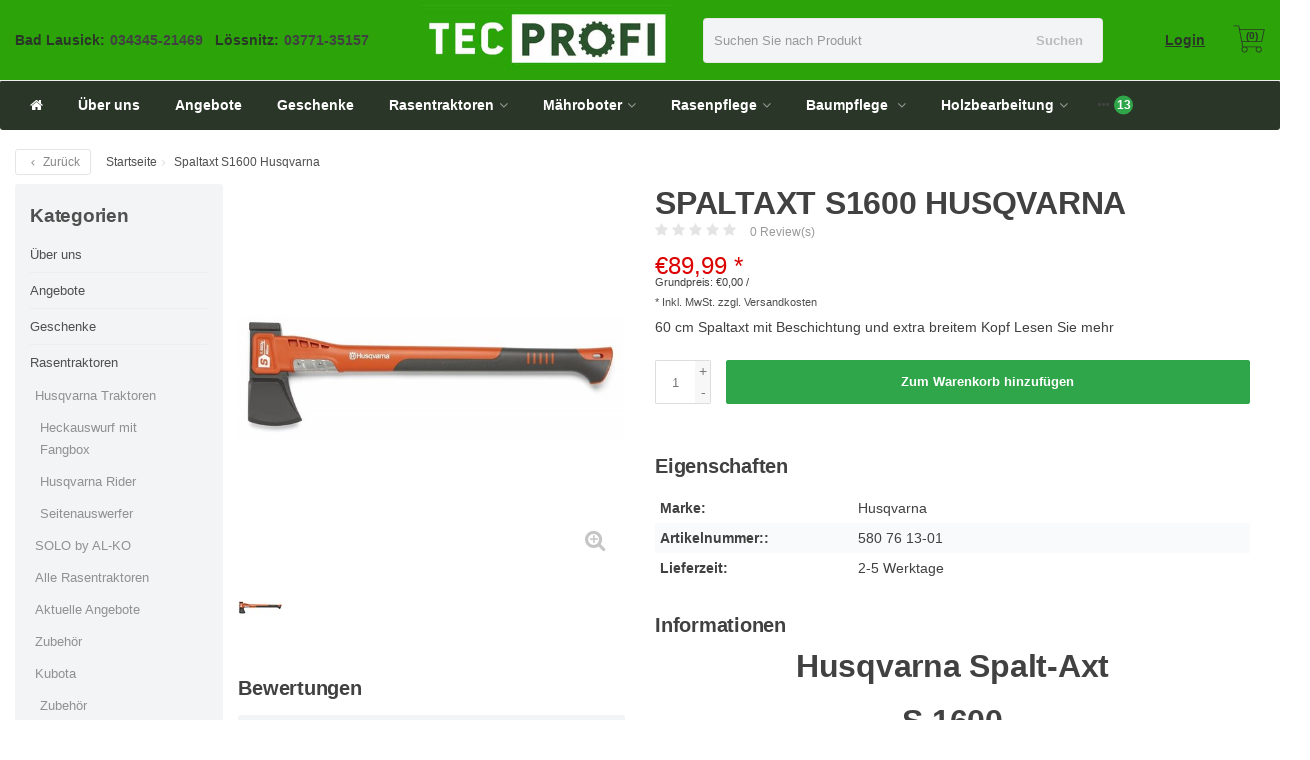

--- FILE ---
content_type: text/html;charset=utf-8
request_url: https://www.tec-profi.de/husqvarna-spaltaxt-s1600-husqvarna.html
body_size: 31143
content:
<!DOCTYPE HTML>
<html lang="de">
  <!--  Theme Satisfy design by Frontlabel - v1.5 - 16-6-2020 -->
  <head>
    <script type="text/javascript" data-cmp-ab="1" src="https://cdn.consentmanager.net/delivery/autoblocking/c50d294781866.js" data-cmp-host="a.delivery.consentmanager.net" data-cmp-cdn="cdn.consentmanager.net" data-cmp-codesrc="1"></script>

<script type="text/javascript" async src="https://static.zcal.co/embed/v1/embed.js"></script>
  <!-- Global site tag (gtag.js) - Google Analytics -->
<script async type="text/plain" class="cmplazyload" data-cmp-vendor="s26" data-cmp-src="https://www.googletagmanager.com/gtag/js?id=GTM-5CGCGKX"></script>
<script>
window.dataLayer = window.dataLayer || [];
function gtag(){dataLayer.push(arguments);}
gtag('js', new Date());
window.gatpadsallowed = false;
 __cmp('getVendorConsents',null,function (x,y)
       {
        if("customVendorConsents" in x && "s1" in x.customVendorConsents && x.customVendorConsents["s1"])
        {
         window.gatpadsallowed = true;
        }
       });
gtag('set', 'allow_ad_personalization_signals', window.gatpadsallowed);
gtag('config', 'GTM-5CGCGKX');
</script>
    <meta charset="utf-8"/>
<!-- [START] 'blocks/head.rain' -->
<!--

  (c) 2008-2026 Lightspeed Netherlands B.V.
  http://www.lightspeedhq.com
  Generated: 18-01-2026 @ 06:09:10

-->
<link rel="canonical" href="https://www.tec-profi.de/husqvarna-spaltaxt-s1600-husqvarna.html"/>
<link rel="alternate" href="https://www.tec-profi.de/index.rss" type="application/rss+xml" title="Neue Produkte"/>
<meta name="robots" content="noodp,noydir"/>
<meta name="google-site-verification" content="CH7uRtHYS6GD3lW0m-jtatAc65sePuZonuhJLrIpI1w"/>
<meta property="og:url" content="https://www.tec-profi.de/husqvarna-spaltaxt-s1600-husqvarna.html?source=facebook"/>
<meta property="og:site_name" content="Tec-Profi - Ihr Technik-Profi"/>
<meta property="og:title" content="Husqvarna Spaltaxt S1600: ideal für mittlere Scheite"/>
<meta property="og:description" content="Die Husqvarna S1600 ist eine mittlere Spaltaxt mit einem Gewicht von 1600g. Weitere Merkmale sind der Schlagschutz, die Hammerfläche zum Eintreiben von Keile..."/>
<meta property="og:image" content="https://cdn.webshopapp.com/shops/297743/files/356174151/husqvarna-spaltaxt-s1600-husqvarna.jpg"/>
<script>
(function(w,d,s,l,i){w[l]=w[l]||[];w[l].push({'gtm.start':
new Date().getTime(),event:'gtm.js'});var f=d.getElementsByTagName(s)[0],
j=d.createElement(s),dl=l!='dataLayer'?'&l='+l:'';j.async=true;j.src=
'https://www.googletagmanager.com/gtm.js?id='+i+dl;f.parentNode.insertBefore(j,f);
})(window,document,'script','dataLayer','GTM-5CGCGKX');
</script>
<script>
<script type="text/javascript" data-cmp-ab="1" src="https://cdn.consentmanager.net/delivery/autoblocking/c50d294781866.js" data-cmp-host="a.delivery.consentmanager.net" data-cmp-cdn="cdn.consentmanager.net" data-cmp-codesrc="1"></script>
</script>
<!--[if lt IE 9]>
<script src="https://cdn.webshopapp.com/assets/html5shiv.js?2025-02-20"></script>
<![endif]-->
<!-- [END] 'blocks/head.rain' -->
    <title>Husqvarna Spaltaxt S1600: ideal für mittlere Scheite - Tec-Profi - Ihr Technik-Profi</title>
    <meta name="description" content="Die Husqvarna S1600 ist eine mittlere Spaltaxt mit einem Gewicht von 1600g. Weitere Merkmale sind der Schlagschutz, die Hammerfläche zum Eintreiben von Keile...">
    <meta name="keywords" content="Spaltaxt, Holzspalter, Axt, Husqvarna, Fiskars, S1600, Geschenk, Waldarbeiter">  
    <meta name="viewport" content="width=device-width, initial-scale=1, minimum-scale=1, maximum-scale=1, user-scalable=0"/>
    <meta name="apple-mobile-web-app-capable" content="yes">
    <meta name="apple-mobile-web-app-status-bar-style" content="black"><meta property="og:type" content="website" />
    <meta property="og:description" content="Die Husqvarna S1600 ist eine mittlere Spaltaxt mit einem Gewicht von 1600g. Weitere Merkmale sind der Schlagschutz, die Hammerfläche zum Eintreiben von Keile..." />
            <meta http-equiv="X-UA-Compatible" content="IE=Edge">
    
    <meta property="og:url" content="husqvarna-spaltaxt-s1600-husqvarna.html" />    <meta property="og:title" content="Husqvarna Spaltaxt S1600 Husqvarna" />    <meta itemprop="brand" content="Husqvarna" />    <meta property="og:description" content="60 cm Spaltaxt mit Beschichtung und extra breitem Kopf" />    <meta itemprop="og:image" content="https://cdn.webshopapp.com/shops/297743/files/356174151/600x600x1/husqvarna-spaltaxt-s1600-husqvarna.jpg" />  
        <meta itemprop="mpn" content="580 76 13-01" />          
        <meta itemprop="price" content="89.99" />
        <meta itemprop="priceCurrency" content="EUR" />
  

    <link rel="canonical" href="https://www.tec-profi.de/husqvarna-spaltaxt-s1600-husqvarna.html" />
    <link rel="shortcut icon" href="https://cdn.webshopapp.com/shops/297743/themes/184204/assets/favicon.ico?20241118114855" type="image/x-icon" />
     
    


    <link rel="stylesheet" href="https://cdn.webshopapp.com/shops/297743/themes/184204/assets/font-awesome-min.css?20250203093147">
    <link rel="stylesheet" href="https://cdn.webshopapp.com/shops/297743/themes/184204/assets/bootstrap-min.css?20250203093147">

    <link rel="stylesheet" href="https://cdn.webshopapp.com/shops/297743/themes/184204/assets/style.css??20250203093147-260118-060910" />    
    <link rel="stylesheet" href="https://cdn.webshopapp.com/shops/297743/themes/184204/assets/settings.css?4?20250203093147" />  
    <link rel="stylesheet" href="https://cdn.webshopapp.com/shops/297743/themes/184204/assets/jquery-fancybox-min.css?20250203093147" />     <link rel="stylesheet" href="https://cdn.webshopapp.com/shops/297743/themes/184204/assets/owl-carousel-min.css??20250203093147" /> 
    <link rel="stylesheet" href="https://cdn.webshopapp.com/shops/297743/themes/184204/assets/custom.css??20250203093147-260118-060910" />
       <link rel="stylesheet" href="https://cdn.webshopapp.com/shops/297743/themes/184204/assets/customlight.css?20250203093147" /> 
  
    <script src="https://cdn.webshopapp.com/shops/297743/themes/184204/assets/jquery-min.js?20250203093147"></script>
    <script src="https://cdn.webshopapp.com/shops/297743/themes/184204/assets/jquery-lazy-min.js?20250203093147"></script>
    
    <script src="https://cdn.webshopapp.com/assets/jquery-ui-1-10-1.js?2025-02-20"></script> 
    <script src="https://cdn.webshopapp.com/shops/297743/themes/184204/assets/jquery-ui-touch-punch-min.js?20250203093147"></script>
    <script src="https://cdn.webshopapp.com/assets/gui.js?2025-02-20"></script>
    <script src="https://cdn.webshopapp.com/assets/gui-responsive-2-0.js?2025-02-20"></script> 
       	             
<script type="text/javascript">
  var google_tag_params = {
  ecomm_prodid: '117888301',
  ecomm_pagetype: 'product',
  ecomm_totalvalue: 89.99,
  };
  
  dataLayer = [{
    google_tag_params: window.google_tag_params
  }];
</script>

        
    <!--[if lt IE 9]>
    <link rel="stylesheet" href="https://cdn.webshopapp.com/shops/297743/themes/184204/assets/style-ie.css?20250203093147" />
    <![endif]-->
    
  </head>
  <body class=" nav-2 navself-helper osx">            
    <div class="wrapper product product husqvarna-spaltaxt-s1600:-ideal-für-mittlere-scheite">
      
        <script>
  window.dataLayer = window.dataLayer || [];
  function gtag(){dataLayer.push(arguments);}

  gtag('consent', 'default', {
    'ad_storage': 'denied',
    'analytics_storage': 'denied',
    'ad_user_data':'denied',
    'ad_personalization': 'denied',
    'wait_for_update': 500
  });

  dataLayer.push({
    'event': 'default_consent'
  });
</script>
      <header class="navself  secondnav">
            <div class="topnav">
                <div class="container-fluid">
                    <div class="row">
                        <div class="col-sm-6 topnav-usp hidden-xs hidden-sm">
                                                    </div>
                        <div class="col-xs-12 col-md-6">
                                                     <div class="pull-right plsm account phone">
                                <ul>
                                    <!--<li><i class="fa fa-phone"></i> <strong><a href="tel:034345-21469">034345-21469</a></strong></li>-->
                                  	<li><i class="fa fa-phone"></i> <strong><a href="tel:03434521469">34345-21469</a> // <a href="tel:0377135157">03771-35157</a></strong></li>
                                </ul>
                            </div>
                          
                            <!-- LANGUAGE VALUTA -->
                            <div class="langcur pull-right">
                                <ul>
                                                                      </ul>
                            </div>
                            <!-- /LANGUAGE VALUTA -->
                            <!-- ACCOUNT -->
                            <div class="account hidden-xs">
                                <ul>
                                                                        <li><a href="https://www.tec-profi.de/account/" title="Mein Konto">anmelden </a></li>
                                    <li class="divider">|</li>
                                    <li><a href="https://www.tec-profi.de/account/register/" title="Kundenkonto anlegen">Kundenkonto anlegen </a></li>
                                                                    </ul>
                            </div>
                            <!-- /ACCOUNT -->
                        </div>
                    </div>
                </div>
            </div>


  
             
            	<!-- NAVIGATION -->
            <div class="navigation nav-2 option-2">
                                  
                <div class="container-fluid">
                    <div class="shoppingcart iconcart">
                        <a href="https://www.tec-profi.de/cart/" title="Ihr Warenkorb">
                                   
<svg xmlns="http://www.w3.org/2000/svg" class="shoppingbag" focusable="false" x="0px" y="0px" viewBox="0 0 576 512">
<path d="M464.001,504c-30.879,0-56-25.121-56-56c-0.011-9.821,2.584-19.497,7.505-27.989l6.96-12.011H249.535l6.96,12.011  c4.921,8.492,7.516,18.167,7.505,27.98C264,478.879,238.878,504,208,504s-56-25.121-56-56c0-13.968,5.172-27.346,14.564-37.67  l2.679-2.945L97.36,24H12c-2.206,0-4-1.794-4-4v-8c0-2.206,1.794-4,4-4h85.362c7.694,0,14.308,5.489,15.727,13.052L122.64,72  h429.351c4.837,0,9.362,2.152,12.414,5.906c3.053,3.753,4.237,8.622,3.251,13.358l-43.331,208  c-1.538,7.38-8.126,12.736-15.664,12.736H167.641l15,80h302.688c7.342,0,13.728,4.974,15.529,12.094l0.556,2.194l1.622,1.578  c10.94,10.644,16.966,24.897,16.966,40.134C520.001,478.879,494.88,504,464.001,504z M464,408c-22.056,0-40,17.944-40,40  s17.944,40,40,40s40-17.944,40-40S486.056,408,464,408z M208,408c-22.056,0-40,17.944-40,40s17.944,40,40,40s40-17.944,40-40  S230.056,408,208,408z M164.641,296h344.021l43.334-208H125.641L164.641,296z"/>
</svg>

          </a>
                        <span class="cart">
              <span class="cart-total-quantity">0</span>
                        </span>
                    </div>

                    
                  	<div class="first-section hidden-xs hidden-sm">
                      <div class="logo">
                        <a class="" href="https://www.tec-profi.de/">
                          <img src="https://cdn.webshopapp.com/shops/297743/themes/184204/assets/logo-non-scroll.png?20241118114855" class="light-version" alt="Tec-Profi - Ihr Technik-Profi aus Sachsen" />
                        </a>
                      </div>
                      
                      
                                            <div class="header-phonenumber">
                          <div>
                            	<table>
                                <tr>
                  <td class="phone-name"><strong>Bad Lausick:</strong></td>
                                  <td><strong>034345-21469&nbsp;&nbsp;&nbsp;<!--034345-21469--></strong></td>
                              <td style="margin-right: 20px;"></td>
                                	<td class="phone-name"><strong>Lössnitz:</strong></td>
                                  <td><strong>03771-35157<!----></strong></td>
                                </tr>
                              </table>
                          </div>
                      </div>
                                            <!-- SEARCH -->
                        <div class="searchtop ">
                            
                            <div class="search hidden-xs">
                                <form class="" role="search" action="https://www.tec-profi.de/search/" method="get" id="form_search">
                                    <div class="input-group">
                                        <div class="inputholder">
                                            <input type="text" class="form-control" autocomplete="off" placeholder="Suchen Sie nach Produkt" name="q" id="srch">
                                            <button type="submit" class="searchbtn">Suchen</button>
                                        </div>
                                    </div>
                                    <div class="autocomplete">
                                        <div class="arrow"></div>
                                        <div class="products-livesearch"></div>
                                        <div class="more">
                                            <a href="#">Alle Ergebnisse anzeigen <span>(0)</span></a>
                                        </div>
                                        <div class="notfound">Keine Produkte gefunden...</div>
                                    </div>
                                </form>
                            </div>
                        </div>
                        <!-- /SEARCH -->
                      <div class="right-section">
                        
                        <a class="logger" href="https://www.tec-profi.de/account/" title="Mein Konto">Login </a>
                        <!-- CART -->
                        <div class="carttop iconcart">
                            <a href="https://www.tec-profi.de/cart/" title="Ihr Warenkorb">
                     
<svg xmlns="http://www.w3.org/2000/svg" class="shoppingbag" focusable="false" x="0px" y="0px" viewBox="0 0 576 512">
<path d="M464.001,504c-30.879,0-56-25.121-56-56c-0.011-9.821,2.584-19.497,7.505-27.989l6.96-12.011H249.535l6.96,12.011  c4.921,8.492,7.516,18.167,7.505,27.98C264,478.879,238.878,504,208,504s-56-25.121-56-56c0-13.968,5.172-27.346,14.564-37.67  l2.679-2.945L97.36,24H12c-2.206,0-4-1.794-4-4v-8c0-2.206,1.794-4,4-4h85.362c7.694,0,14.308,5.489,15.727,13.052L122.64,72  h429.351c4.837,0,9.362,2.152,12.414,5.906c3.053,3.753,4.237,8.622,3.251,13.358l-43.331,208  c-1.538,7.38-8.126,12.736-15.664,12.736H167.641l15,80h302.688c7.342,0,13.728,4.974,15.529,12.094l0.556,2.194l1.622,1.578  c10.94,10.644,16.966,24.897,16.966,40.134C520.001,478.879,494.88,504,464.001,504z M464,408c-22.056,0-40,17.944-40,40  s17.944,40,40,40s40-17.944,40-40S486.056,408,464,408z M208,408c-22.056,0-40,17.944-40,40s17.944,40,40,40s40-17.944,40-40  S230.056,408,208,408z M164.641,296h344.021l43.334-208H125.641L164.641,296z"/>
</svg>

            <span class="cart">
              <span class="cart-total-quantity">(0)</span>
            </span>
          </a>
                            <div class="view-cart">
                                <div class="cartproduct text-center">
  <span class="empty">Ihr Warenkorb ist leer<svg version="1.1" class="shoppingbag" xmlns="http://www.w3.org/2000/svg" xmlns:xlink="http://www.w3.org/1999/xlink" x="0px" y="0px" viewBox="0 0 65.2 65.2" style="enable-background:new 0 0 65.2 65.2;" xml:space="preserve"><path d="M54.6,12.6h-12c-0.4-6.7-4.7-12-10-12c-5.3,0-9.6,5.3-10,12h-12l-2.1,52h48.1L54.6,12.6z M32.6,2.6c4.2,0,7.6,4.4,8,10H24.6C25,7,28.4,2.6,32.6,2.6z M10.6,62.6l1.9-48h40.1l1.9,48H10.6z"/></svg></span>
</div>

  

                            </div>
                        </div>
                        <!-- /CART -->
                        
                      </div>
											 
                        
                    </div>   </div>
                    <div class="container-fluid ">
                      <div class="flodder">
                 
                  
                    <!-- MEGANAV -->
                    <nav class="nav desktop meganav hidden-xs hidden-sm">
                        <ul class="visible-links">
                            <li class="item home hidden-xs hidden-sm">
                                <a class="itemlink" href="https://www.tec-profi.de/"><i class="fa fa-home" aria-hidden="true"></i></a>
                            </li>

                                                        <li class="item classicmenu über-uns">
                                <a class="itemlink" href="https://www.tec-profi.de/ueber-uns/" title="Über uns"  data-featured-url="https://cdn.webshopapp.com/shops/297743/files/356225815/280x200x1/ueber-uns.jpg" data-original-url="https://cdn.webshopapp.com/shops/297743/files/356225815/280x200x1/ueber-uns.jpg" >Über uns</a>                              </li>
                                                        <li class="item classicmenu angebote">
                                <a class="itemlink" href="https://www.tec-profi.de/angebote/" title="Angebote"  data-featured-url="https://cdn.webshopapp.com/shops/297743/files/356216160/280x200x1/angebote.jpg" data-original-url="https://cdn.webshopapp.com/shops/297743/files/356216160/280x200x1/angebote.jpg" >Angebote</a>                              </li>
                                                        <li class="item classicmenu geschenke">
                                <a class="itemlink" href="https://www.tec-profi.de/geschenke/" title="Geschenke" >Geschenke</a>                              </li>
                                                        <li class="item sub classicmenu rasentraktoren">
                                <a class="itemlink" href="https://www.tec-profi.de/rasentraktoren/" title="Rasentraktoren" >Rasentraktoren<i class="fa fa-angle-down" aria-hidden="true"></i></a>                                  <ul class="subnav">
                                                                                                           <li class="col-sm-2 nopaddingr">
                                        <ul>
                                            <li class="subheader"><a href="https://www.tec-profi.de/rasentraktoren/husqvarna-traktoren/" title="Husqvarna Traktoren"  data-featured-url="https://cdn.webshopapp.com/shops/297743/files/356219685/280x200x2/husqvarna-traktoren.jpg" data-original-url="https://cdn.webshopapp.com/shops/297743/files/356219685/280x200x2/husqvarna-traktoren.jpg" >Husqvarna Traktoren<i class="fa fa-angle-down" aria-hidden="true"></i></a>                                                 <ul>
                                                                                                        <li><a href="https://www.tec-profi.de/rasentraktoren/husqvarna-traktoren/heckauswurf-mit-fangbox/"  data-featured-url="https://cdn.webshopapp.com/shops/297743/files/356219969/280x200x2/heckauswurf-mit-fangbox.jpg" data-original-url="https://cdn.webshopapp.com/shops/297743/files/356219969/280x200x2/heckauswurf-mit-fangbox.jpg" >Heckauswurf mit Fangbox</a>
                                                                                                          </li>
                                                                                                        <li><a href="https://www.tec-profi.de/rasentraktoren/husqvarna-traktoren/husqvarna-rider/"  data-featured-url="https://cdn.webshopapp.com/shops/297743/files/356220634/280x200x2/husqvarna-rider.jpg" data-original-url="https://cdn.webshopapp.com/shops/297743/files/356220634/280x200x2/husqvarna-rider.jpg" >Husqvarna Rider</a>
                                                                                                          </li>
                                                                                                        <li><a href="https://www.tec-profi.de/rasentraktoren/husqvarna-traktoren/seitenauswerfer/"  data-featured-url="https://cdn.webshopapp.com/shops/297743/files/356220178/280x200x2/seitenauswerfer.jpg" data-original-url="https://cdn.webshopapp.com/shops/297743/files/356220178/280x200x2/seitenauswerfer.jpg" >Seitenauswerfer</a>
                                                                                                          </li>
                                                                                                    </ul>
                                                                                            </li>



                                        </ul>
                                    </li>
                                                                        <li class="col-sm-2 nopaddingr nosub">
                                        <ul>
                                            <li class="subheader"><a href="https://www.tec-profi.de/rasentraktoren/solo-by-al-ko/" title="SOLO by AL-KO"  data-featured-url="https://cdn.webshopapp.com/shops/297743/files/356814553/280x200x2/solo-by-al-ko.jpg" data-original-url="https://cdn.webshopapp.com/shops/297743/files/356814553/280x200x2/solo-by-al-ko.jpg" >SOLO by AL-KO</a>                                             </li>



                                        </ul>
                                    </li>
                                                                        <li class="col-sm-2 nopaddingr nosub">
                                        <ul>
                                            <li class="subheader"><a href="https://www.tec-profi.de/rasentraktoren/alle-rasentraktoren/" title="Alle Rasentraktoren"  data-featured-url="https://cdn.webshopapp.com/shops/297743/files/356218327/280x200x2/alle-rasentraktoren.jpg" data-original-url="https://cdn.webshopapp.com/shops/297743/files/356218327/280x200x2/alle-rasentraktoren.jpg" >Alle Rasentraktoren</a>                                             </li>



                                        </ul>
                                    </li>
                                                                        <li class="col-sm-2 nopaddingr nosub">
                                        <ul>
                                            <li class="subheader"><a href="https://www.tec-profi.de/rasentraktoren/aktuelle-angebote/" title="Aktuelle Angebote"  data-featured-url="https://cdn.webshopapp.com/shops/297743/files/356217206/280x200x2/aktuelle-angebote.jpg" data-original-url="https://cdn.webshopapp.com/shops/297743/files/356217206/280x200x2/aktuelle-angebote.jpg" >Aktuelle Angebote</a>                                             </li>



                                        </ul>
                                    </li>
                                                                        <li class="col-sm-2 nopaddingr nosub">
                                        <ul>
                                            <li class="subheader"><a href="https://www.tec-profi.de/rasentraktoren/zubehoer/" title="Zubehör"  data-featured-url="https://cdn.webshopapp.com/shops/297743/files/356813779/280x200x2/zubehoer.jpg" data-original-url="https://cdn.webshopapp.com/shops/297743/files/356813779/280x200x2/zubehoer.jpg" >Zubehör</a>                                             </li>



                                        </ul>
                                    </li>
                                                                        <li class="col-sm-2 nopaddingr">
                                        <ul>
                                            <li class="subheader"><a href="https://www.tec-profi.de/rasentraktoren/kubota/" title="Kubota"  data-featured-url="https://cdn.webshopapp.com/shops/297743/files/356222604/280x200x2/kubota.jpg" data-original-url="https://cdn.webshopapp.com/shops/297743/files/356222604/280x200x2/kubota.jpg" >Kubota<i class="fa fa-angle-down" aria-hidden="true"></i></a>                                                 <ul>
                                                                                                        <li><a href="https://www.tec-profi.de/rasentraktoren/kubota/zubehoer/" >Zubehör</a>
                                                                                                          </li>
                                                                                                    </ul>
                                                                                            </li>



                                        </ul>
                                    </li>
                                                                        <li class="col-sm-2 nopaddingr nosub">
                                        <ul>
                                            <li class="subheader"><a href="https://www.tec-profi.de/rasentraktoren/honda/" title="Honda"  data-featured-url="https://cdn.webshopapp.com/shops/297743/files/356814017/280x200x2/honda.jpg" data-original-url="https://cdn.webshopapp.com/shops/297743/files/356814017/280x200x2/honda.jpg" >Honda</a>                                             </li>



                                        </ul>
                                    </li>
                                                                        <li class="col-sm-2 nopaddingr nosub">
                                        <ul>
                                            <li class="subheader"><a href="https://www.tec-profi.de/rasentraktoren/etesia/" title="Etesia"  data-featured-url="https://cdn.webshopapp.com/shops/297743/files/356814095/280x200x2/etesia.jpg" data-original-url="https://cdn.webshopapp.com/shops/297743/files/356814095/280x200x2/etesia.jpg" >Etesia</a>                                             </li>



                                        </ul>
                                    </li>
                                                                     </ul>
                                                            </li>
                                                        <li class="item sub classicmenu mähroboter">
                                <a class="itemlink" href="https://www.tec-profi.de/maehroboter/" title="Mähroboter" >Mähroboter<i class="fa fa-angle-down" aria-hidden="true"></i></a>                                  <ul class="subnav">
                                                                                                           <li class="col-sm-2 nopaddingr nosub">
                                        <ul>
                                            <li class="subheader"><a href="https://www.tec-profi.de/maehroboter/alle-maehroboter/" title="Alle Mähroboter" >Alle Mähroboter</a>                                             </li>



                                        </ul>
                                    </li>
                                                                        <li class="col-sm-2 nopaddingr nosub">
                                        <ul>
                                            <li class="subheader"><a href="https://www.tec-profi.de/maehroboter/zubehoer-maehroboter/" title="Zubehör Mähroboter"  data-featured-url="https://cdn.webshopapp.com/shops/297743/files/356845585/280x200x2/zubehoer-maehroboter.jpg" data-original-url="https://cdn.webshopapp.com/shops/297743/files/356845585/280x200x2/zubehoer-maehroboter.jpg" >Zubehör Mähroboter</a>                                             </li>



                                        </ul>
                                    </li>
                                                                        <li class="col-sm-2 nopaddingr nosub">
                                        <ul>
                                            <li class="subheader"><a href="https://www.tec-profi.de/maehroboter/husqvarna-automower-vom-experten-aus-sachsen/" title="Husqvarna Automower vom Experten aus Sachsen" >Husqvarna Automower vom Experten aus Sachsen</a>                                             </li>



                                        </ul>
                                    </li>
                                                                        <li class="col-sm-2 nopaddingr nosub">
                                        <ul>
                                            <li class="subheader"><a href="https://www.tec-profi.de/maehroboter/segway-maehroboter/" title="Segway Mähroboter " >Segway Mähroboter </a>                                             </li>



                                        </ul>
                                    </li>
                                                                        <li class="col-sm-2 nopaddingr nosub">
                                        <ul>
                                            <li class="subheader"><a href="https://www.tec-profi.de/maehroboter/knowhow/" title="KnowHow" >KnowHow</a>                                             </li>



                                        </ul>
                                    </li>
                                                                        <li class="col-sm-2 nopaddingr nosub">
                                        <ul>
                                            <li class="subheader"><a href="https://www.tec-profi.de/maehroboter/planung-und-installation/" title="Planung und Installation" >Planung und Installation</a>                                             </li>



                                        </ul>
                                    </li>
                                                                        <li class="col-sm-2 nopaddingr nosub">
                                        <ul>
                                            <li class="subheader"><a href="https://www.tec-profi.de/maehroboter/referenzen/" title="Referenzen" >Referenzen</a>                                             </li>



                                        </ul>
                                    </li>
                                                                        <li class="col-sm-2 nopaddingr nosub">
                                        <ul>
                                            <li class="subheader"><a href="https://www.tec-profi.de/maehroboter/rundum-sorglos/" title="Rundum sorglos" >Rundum sorglos</a>                                             </li>



                                        </ul>
                                    </li>
                                                                        <li class="col-sm-2 nopaddingr nosub">
                                        <ul>
                                            <li class="subheader"><a href="https://www.tec-profi.de/maehroboter/husqvarna/" title="Husqvarna" >Husqvarna</a>                                             </li>



                                        </ul>
                                    </li>
                                                                     </ul>
                                                            </li>
                                                        <li class="item sub classicmenu rasenpflege">
                                <a class="itemlink" href="https://www.tec-profi.de/rasenpflege/" title="Rasenpflege" >Rasenpflege<i class="fa fa-angle-down" aria-hidden="true"></i></a>                                  <ul class="subnav">
                                                                                                           <li class="col-sm-2 nopaddingr nosub">
                                        <ul>
                                            <li class="subheader"><a href="https://www.tec-profi.de/rasenpflege/aktuelle-angebote/" title="Aktuelle Angebote" >Aktuelle Angebote</a>                                             </li>



                                        </ul>
                                    </li>
                                                                        <li class="col-sm-2 nopaddingr">
                                        <ul>
                                            <li class="subheader"><a href="https://www.tec-profi.de/rasenpflege/rasenmaeher/" title="Rasenmäher"  data-featured-url="https://cdn.webshopapp.com/shops/297743/files/356846398/280x200x2/rasenmaeher.jpg" data-original-url="https://cdn.webshopapp.com/shops/297743/files/356846398/280x200x2/rasenmaeher.jpg" >Rasenmäher<i class="fa fa-angle-down" aria-hidden="true"></i></a>                                                 <ul>
                                                                                                        <li><a href="https://www.tec-profi.de/rasenpflege/rasenmaeher/benzinrasenmaeher-mit-radantrieb/"  data-featured-url="https://cdn.webshopapp.com/shops/297743/files/356227687/280x200x2/benzinrasenmaeher-mit-radantrieb.jpg" data-original-url="https://cdn.webshopapp.com/shops/297743/files/356227687/280x200x2/benzinrasenmaeher-mit-radantrieb.jpg" >Benzinrasenmäher mit Radantrieb<i class="fa fa-angle-down" aria-hidden="true"></i></a>
                                                                                                      <ul>
                                                                                                        <li><a href="https://www.tec-profi.de/rasenpflege/rasenmaeher/benzinrasenmaeher-mit-radantrieb/alle-marken/"  data-featured-url="https://cdn.webshopapp.com/shops/297743/files/356821778/280x200x2/alle-marken.jpg" data-original-url="https://cdn.webshopapp.com/shops/297743/files/356821778/280x200x2/alle-marken.jpg" >Alle Marken</a>
                                                    </li>
                                                                                                        <li><a href="https://www.tec-profi.de/rasenpflege/rasenmaeher/benzinrasenmaeher-mit-radantrieb/schnittbreite-bis-46-cm/"  data-featured-url="https://cdn.webshopapp.com/shops/297743/files/356236037/280x200x2/schnittbreite-bis-46-cm.jpg" data-original-url="https://cdn.webshopapp.com/shops/297743/files/356236037/280x200x2/schnittbreite-bis-46-cm.jpg" >Schnittbreite bis 46 cm</a>
                                                    </li>
                                                                                                        <li><a href="https://www.tec-profi.de/rasenpflege/rasenmaeher/benzinrasenmaeher-mit-radantrieb/schnittbreite-ab-47-cm/"  data-featured-url="https://cdn.webshopapp.com/shops/297743/files/356235822/280x200x2/schnittbreite-ab-47-cm.jpg" data-original-url="https://cdn.webshopapp.com/shops/297743/files/356235822/280x200x2/schnittbreite-ab-47-cm.jpg" >Schnittbreite ab 47 cm</a>
                                                    </li>
                                                                                                        <li><a href="https://www.tec-profi.de/rasenpflege/rasenmaeher/benzinrasenmaeher-mit-radantrieb/schnittbreite-ab-50-cm/"  data-featured-url="https://cdn.webshopapp.com/shops/297743/files/356235386/280x200x2/schnittbreite-ab-50-cm.jpg" data-original-url="https://cdn.webshopapp.com/shops/297743/files/356235386/280x200x2/schnittbreite-ab-50-cm.jpg" >Schnittbreite ab 50 cm</a>
                                                    </li>
                                                                                                    </ul>
                                                                                                    </li>
                                                                                                        <li><a href="https://www.tec-profi.de/rasenpflege/rasenmaeher/elektrorasenmaeher/"  data-featured-url="https://cdn.webshopapp.com/shops/297743/files/356227485/280x200x2/elektrorasenmaeher.jpg" data-original-url="https://cdn.webshopapp.com/shops/297743/files/356227485/280x200x2/elektrorasenmaeher.jpg" >Elektrorasenmäher<i class="fa fa-angle-down" aria-hidden="true"></i></a>
                                                                                                      <ul>
                                                                                                        <li><a href="https://www.tec-profi.de/rasenpflege/rasenmaeher/elektrorasenmaeher/alle-marken/"  data-featured-url="https://cdn.webshopapp.com/shops/297743/files/356821193/280x200x2/alle-marken.jpg" data-original-url="https://cdn.webshopapp.com/shops/297743/files/356821193/280x200x2/alle-marken.jpg" >Alle Marken</a>
                                                    </li>
                                                                                                        <li><a href="https://www.tec-profi.de/rasenpflege/rasenmaeher/elektrorasenmaeher/schnittbreite-bis-40-cm/"  data-featured-url="https://cdn.webshopapp.com/shops/297743/files/356821249/280x200x2/schnittbreite-bis-40-cm.jpg" data-original-url="https://cdn.webshopapp.com/shops/297743/files/356821249/280x200x2/schnittbreite-bis-40-cm.jpg" >Schnittbreite bis 40 cm</a>
                                                    </li>
                                                                                                        <li><a href="https://www.tec-profi.de/rasenpflege/rasenmaeher/elektrorasenmaeher/schnittbreite-ab-41-cm/"  data-featured-url="https://cdn.webshopapp.com/shops/297743/files/356821310/280x200x2/schnittbreite-ab-41-cm.jpg" data-original-url="https://cdn.webshopapp.com/shops/297743/files/356821310/280x200x2/schnittbreite-ab-41-cm.jpg" >Schnittbreite ab 41 cm</a>
                                                    </li>
                                                                                                    </ul>
                                                                                                    </li>
                                                                                                        <li><a href="https://www.tec-profi.de/rasenpflege/rasenmaeher/benzinrasenmaeher-ohne-radantrieb/"  data-featured-url="https://cdn.webshopapp.com/shops/297743/files/356227576/280x200x2/benzinrasenmaeher-ohne-radantrieb.jpg" data-original-url="https://cdn.webshopapp.com/shops/297743/files/356227576/280x200x2/benzinrasenmaeher-ohne-radantrieb.jpg" >Benzinrasenmäher ohne Radantrieb<i class="fa fa-angle-down" aria-hidden="true"></i></a>
                                                                                                      <ul>
                                                                                                        <li><a href="https://www.tec-profi.de/rasenpflege/rasenmaeher/benzinrasenmaeher-ohne-radantrieb/alle-marken/"  data-featured-url="https://cdn.webshopapp.com/shops/297743/files/356821479/280x200x2/alle-marken.jpg" data-original-url="https://cdn.webshopapp.com/shops/297743/files/356821479/280x200x2/alle-marken.jpg" >Alle Marken</a>
                                                    </li>
                                                                                                        <li><a href="https://www.tec-profi.de/rasenpflege/rasenmaeher/benzinrasenmaeher-ohne-radantrieb/schnittbreite-bis-44-cm/"  data-featured-url="https://cdn.webshopapp.com/shops/297743/files/356821523/280x200x2/schnittbreite-bis-44-cm.jpg" data-original-url="https://cdn.webshopapp.com/shops/297743/files/356821523/280x200x2/schnittbreite-bis-44-cm.jpg" >Schnittbreite bis 44 cm</a>
                                                    </li>
                                                                                                        <li><a href="https://www.tec-profi.de/rasenpflege/rasenmaeher/benzinrasenmaeher-ohne-radantrieb/schnittbreite-ab-45-cm/"  data-featured-url="https://cdn.webshopapp.com/shops/297743/files/356821602/280x200x2/schnittbreite-ab-45-cm.jpg" data-original-url="https://cdn.webshopapp.com/shops/297743/files/356821602/280x200x2/schnittbreite-ab-45-cm.jpg" >Schnittbreite ab 45 cm</a>
                                                    </li>
                                                                                                    </ul>
                                                                                                    </li>
                                                                                                        <li><a href="https://www.tec-profi.de/rasenpflege/rasenmaeher/zubehoer/"  data-featured-url="https://cdn.webshopapp.com/shops/297743/files/356235238/280x200x2/zubehoer.jpg" data-original-url="https://cdn.webshopapp.com/shops/297743/files/356235238/280x200x2/zubehoer.jpg" >Zubehör</a>
                                                                                                          </li>
                                                                                                        <li><a href="https://www.tec-profi.de/rasenpflege/rasenmaeher/akku/" >Akku</a>
                                                                                                          </li>
                                                                                                    </ul>
                                                                                            </li>



                                        </ul>
                                    </li>
                                                                        <li class="col-sm-2 nopaddingr nosub">
                                        <ul>
                                            <li class="subheader"><a href="https://www.tec-profi.de/rasenpflege/mulchmaeher/" title="Mulchmäher" >Mulchmäher</a>                                             </li>



                                        </ul>
                                    </li>
                                                                        <li class="col-sm-2 nopaddingr">
                                        <ul>
                                            <li class="subheader"><a href="https://www.tec-profi.de/rasenpflege/vertikutierer/" title="Vertikutierer"  data-featured-url="https://cdn.webshopapp.com/shops/297743/files/356224600/280x200x2/vertikutierer.jpg" data-original-url="https://cdn.webshopapp.com/shops/297743/files/356224600/280x200x2/vertikutierer.jpg" >Vertikutierer<i class="fa fa-angle-down" aria-hidden="true"></i></a>                                                 <ul>
                                                                                                        <li><a href="https://www.tec-profi.de/rasenpflege/vertikutierer/sabo/"  data-featured-url="https://cdn.webshopapp.com/shops/297743/files/356234874/280x200x2/sabo.jpg" data-original-url="https://cdn.webshopapp.com/shops/297743/files/356234874/280x200x2/sabo.jpg" >Sabo</a>
                                                                                                          </li>
                                                                                                    </ul>
                                                                                            </li>



                                        </ul>
                                    </li>
                                                                        <li class="col-sm-2 nopaddingr">
                                        <ul>
                                            <li class="subheader"><a href="https://www.tec-profi.de/rasenpflege/wiesenmaeher/" title="Wiesenmäher"  data-featured-url="https://cdn.webshopapp.com/shops/297743/files/356227783/280x200x2/wiesenmaeher.jpg" data-original-url="https://cdn.webshopapp.com/shops/297743/files/356227783/280x200x2/wiesenmaeher.jpg" >Wiesenmäher<i class="fa fa-angle-down" aria-hidden="true"></i></a>                                                 <ul>
                                                                                                        <li><a href="https://www.tec-profi.de/rasenpflege/wiesenmaeher/as-motor/"  data-featured-url="https://cdn.webshopapp.com/shops/297743/files/356233716/280x200x2/as-motor.jpg" data-original-url="https://cdn.webshopapp.com/shops/297743/files/356233716/280x200x2/as-motor.jpg" >AS Motor</a>
                                                                                                          </li>
                                                                                                    </ul>
                                                                                            </li>



                                        </ul>
                                    </li>
                                                                        <li class="col-sm-2 nopaddingr">
                                        <ul>
                                            <li class="subheader"><a href="https://www.tec-profi.de/rasenpflege/motorsensen-trimmer/" title="Motorsensen/Trimmer" >Motorsensen/Trimmer<i class="fa fa-angle-down" aria-hidden="true"></i></a>                                                 <ul>
                                                                                                        <li><a href="https://www.tec-profi.de/rasenpflege/motorsensen-trimmer/akkusensen/"  data-featured-url="https://cdn.webshopapp.com/shops/297743/files/356229731/280x200x2/akkusensen.jpg" data-original-url="https://cdn.webshopapp.com/shops/297743/files/356229731/280x200x2/akkusensen.jpg" >Akkusensen</a>
                                                                                                          </li>
                                                                                                        <li><a href="https://www.tec-profi.de/rasenpflege/motorsensen-trimmer/trimmer/"  data-featured-url="https://cdn.webshopapp.com/shops/297743/files/356231101/280x200x2/trimmer.jpg" data-original-url="https://cdn.webshopapp.com/shops/297743/files/356231101/280x200x2/trimmer.jpg" >Trimmer</a>
                                                                                                          </li>
                                                                                                        <li><a href="https://www.tec-profi.de/rasenpflege/motorsensen-trimmer/alle-motorsensen/"  data-featured-url="https://cdn.webshopapp.com/shops/297743/files/356231386/280x200x2/alle-motorsensen.jpg" data-original-url="https://cdn.webshopapp.com/shops/297743/files/356231386/280x200x2/alle-motorsensen.jpg" >Alle Motorsensen</a>
                                                                                                          </li>
                                                                                                        <li><a href="https://www.tec-profi.de/rasenpflege/motorsensen-trimmer/zubehoer/"  data-featured-url="https://cdn.webshopapp.com/shops/297743/files/356229581/280x200x2/zubehoer.jpg" data-original-url="https://cdn.webshopapp.com/shops/297743/files/356229581/280x200x2/zubehoer.jpg" >Zubehör</a>
                                                                                                          </li>
                                                                                                        <li><a href="https://www.tec-profi.de/rasenpflege/motorsensen-trimmer/motorsensen/"  data-featured-url="https://cdn.webshopapp.com/shops/297743/files/356230627/280x200x2/motorsensen.jpg" data-original-url="https://cdn.webshopapp.com/shops/297743/files/356230627/280x200x2/motorsensen.jpg" >Motorsensen</a>
                                                                                                          </li>
                                                                                                        <li><a href="https://www.tec-profi.de/rasenpflege/motorsensen-trimmer/teilbare-motorsensen/"  data-featured-url="https://cdn.webshopapp.com/shops/297743/files/356229944/280x200x2/teilbare-motorsensen.jpg" data-original-url="https://cdn.webshopapp.com/shops/297743/files/356229944/280x200x2/teilbare-motorsensen.jpg" >Teilbare Motorsensen</a>
                                                                                                          </li>
                                                                                                        <li><a href="https://www.tec-profi.de/rasenpflege/motorsensen-trimmer/profisensen/"  data-featured-url="https://cdn.webshopapp.com/shops/297743/files/356230133/280x200x2/profisensen.jpg" data-original-url="https://cdn.webshopapp.com/shops/297743/files/356230133/280x200x2/profisensen.jpg" >Profisensen</a>
                                                                                                          </li>
                                                                                                    </ul>
                                                                                            </li>



                                        </ul>
                                    </li>
                                                                        <li class="col-sm-2 nopaddingr nosub">
                                        <ul>
                                            <li class="subheader"><a href="https://www.tec-profi.de/rasenpflege/motorhacken/" title="Motorhacken"  data-featured-url="https://cdn.webshopapp.com/shops/297743/files/356229272/280x200x2/motorhacken.jpg" data-original-url="https://cdn.webshopapp.com/shops/297743/files/356229272/280x200x2/motorhacken.jpg" >Motorhacken</a>                                             </li>



                                        </ul>
                                    </li>
                                                                        <li class="col-sm-2 nopaddingr nosub">
                                        <ul>
                                            <li class="subheader"><a href="https://www.tec-profi.de/rasenpflege/spezialmaeher/" title="Spezialmäher"  data-featured-url="https://cdn.webshopapp.com/shops/297743/files/356234726/280x200x2/spezialmaeher.jpg" data-original-url="https://cdn.webshopapp.com/shops/297743/files/356234726/280x200x2/spezialmaeher.jpg" >Spezialmäher</a>                                             </li>



                                        </ul>
                                    </li>
                                                                        <li class="col-sm-2 nopaddingr">
                                        <ul>
                                            <li class="subheader"><a href="https://www.tec-profi.de/rasenpflege/akku-technologie/" title="Akku Technologie" >Akku Technologie<i class="fa fa-angle-down" aria-hidden="true"></i></a>                                                 <ul>
                                                                                                        <li><a href="https://www.tec-profi.de/rasenpflege/akku-technologie/akkurasenmaeher/" >Akkurasenmäher</a>
                                                                                                          </li>
                                                                                                        <li><a href="https://www.tec-profi.de/rasenpflege/akku-technologie/akkus/" >Akkus</a>
                                                                                                          </li>
                                                                                                        <li><a href="https://www.tec-profi.de/rasenpflege/akku-technologie/zubehoer-fuer-akkus/"  data-featured-url="https://cdn.webshopapp.com/shops/297743/files/356232344/280x200x2/zubehoer-fuer-akkus.jpg" data-original-url="https://cdn.webshopapp.com/shops/297743/files/356232344/280x200x2/zubehoer-fuer-akkus.jpg" >Zubehör für Akkus</a>
                                                                                                          </li>
                                                                                                        <li><a href="https://www.tec-profi.de/rasenpflege/akku-technologie/akkusensen/" >Akkusensen</a>
                                                                                                          </li>
                                                                                                        <li><a href="https://www.tec-profi.de/rasenpflege/akku-technologie/akkuheckenscheren/" >Akkuheckenscheren</a>
                                                                                                          </li>
                                                                                                        <li><a href="https://www.tec-profi.de/rasenpflege/akku-technologie/akkublaeser/" >Akkubläser</a>
                                                                                                          </li>
                                                                                                        <li><a href="https://www.tec-profi.de/rasenpflege/akku-technologie/ladegeraete/" >Ladegeräte</a>
                                                                                                          </li>
                                                                                                    </ul>
                                                                                            </li>



                                        </ul>
                                    </li>
                                                                     </ul>
                                                            </li>
                                                        <li class="item sub classicmenu baumpflege-">
                                <a class="itemlink" href="https://www.tec-profi.de/baumpflege/" title="Baumpflege "  data-featured-url="https://cdn.webshopapp.com/shops/297743/files/447443914/280x200x1/baumpflege.jpg" data-original-url="https://cdn.webshopapp.com/shops/297743/files/447443914/280x200x1/baumpflege.jpg" >Baumpflege <i class="fa fa-angle-down" aria-hidden="true"></i></a>                                  <ul class="subnav">
                                                                        <li class="col-sm-3">
                                        <ul>
                                            <li class="img-category-stage">
                                                <img src="https://cdn.webshopapp.com/shops/297743/files/447443914/280x200x1/baumpflege.jpg" width="280" height="200" alt="Baumpflege " title="Baumpflege " data-original-url="https://cdn.webshopapp.com/shops/297743/files/447443914/280x200x1/baumpflege.jpg" class="img-responsive navcat" />
                                            </li>
                                        </ul>
                                    </li>
                                                                                                           <li class="col-sm-2 nopaddingr nosub">
                                        <ul>
                                            <li class="subheader"><a href="https://www.tec-profi.de/baumpflege/arboristen-bekleidung-und-sicherheit/" title="Arboristen Bekleidung und Sicherheit" >Arboristen Bekleidung und Sicherheit</a>                                             </li>



                                        </ul>
                                    </li>
                                                                        <li class="col-sm-2 nopaddingr nosub">
                                        <ul>
                                            <li class="subheader"><a href="https://www.tec-profi.de/baumpflege/kettensaegen-fuer-arboristen/" title="Kettensägen für Arboristen" >Kettensägen für Arboristen</a>                                             </li>



                                        </ul>
                                    </li>
                                                                        <li class="col-sm-2 nopaddingr nosub">
                                        <ul>
                                            <li class="subheader"><a href="https://www.tec-profi.de/baumpflege/kletterausruestung/" title="Kletterausrüstung " >Kletterausrüstung </a>                                             </li>



                                        </ul>
                                    </li>
                                                                        <li class="col-sm-2 nopaddingr nosub">
                                        <ul>
                                            <li class="subheader"><a href="https://www.tec-profi.de/baumpflege/haecksler/" title="Häcksler " >Häcksler </a>                                             </li>



                                        </ul>
                                    </li>
                                                                        <li class="col-sm-2 nopaddingr nosub">
                                        <ul>
                                            <li class="subheader"><a href="https://www.tec-profi.de/baumpflege/tragetaschen-und-rucksaecke/" title="Tragetaschen und Rucksäcke "  data-featured-url="https://cdn.webshopapp.com/shops/297743/files/469123423/280x200x2/tragetaschen-und-rucksaecke.jpg" data-original-url="https://cdn.webshopapp.com/shops/297743/files/469123423/280x200x2/tragetaschen-und-rucksaecke.jpg" >Tragetaschen und Rucksäcke </a>                                             </li>



                                        </ul>
                                    </li>
                                                                     </ul>
                                                            </li>
                                                        <li class="item sub classicmenu holzbearbeitung">
                                <a class="itemlink" href="https://www.tec-profi.de/holzbearbeitung/" title="Holzbearbeitung" >Holzbearbeitung<i class="fa fa-angle-down" aria-hidden="true"></i></a>                                  <ul class="subnav">
                                                                                                           <li class="col-sm-2 nopaddingr nosub">
                                        <ul>
                                            <li class="subheader"><a href="https://www.tec-profi.de/holzbearbeitung/hobbysaegen-husqvarna/" title="Hobbysägen Husqvarna"  data-featured-url="https://cdn.webshopapp.com/shops/297743/files/356852703/280x200x2/hobbysaegen-husqvarna.jpg" data-original-url="https://cdn.webshopapp.com/shops/297743/files/356852703/280x200x2/hobbysaegen-husqvarna.jpg" >Hobbysägen Husqvarna</a>                                             </li>



                                        </ul>
                                    </li>
                                                                        <li class="col-sm-2 nopaddingr nosub">
                                        <ul>
                                            <li class="subheader"><a href="https://www.tec-profi.de/holzbearbeitung/profisaegen-husqvarna/" title="Profisägen Husqvarna"  data-featured-url="https://cdn.webshopapp.com/shops/297743/files/356852961/280x200x2/profisaegen-husqvarna.jpg" data-original-url="https://cdn.webshopapp.com/shops/297743/files/356852961/280x200x2/profisaegen-husqvarna.jpg" >Profisägen Husqvarna</a>                                             </li>



                                        </ul>
                                    </li>
                                                                        <li class="col-sm-2 nopaddingr nosub">
                                        <ul>
                                            <li class="subheader"><a href="https://www.tec-profi.de/holzbearbeitung/haecksler/" title="Häcksler" >Häcksler</a>                                             </li>



                                        </ul>
                                    </li>
                                                                        <li class="col-sm-2 nopaddingr nosub">
                                        <ul>
                                            <li class="subheader"><a href="https://www.tec-profi.de/holzbearbeitung/aexte/" title="Äxte"  data-featured-url="https://cdn.webshopapp.com/shops/297743/files/356853895/280x200x2/aexte.jpg" data-original-url="https://cdn.webshopapp.com/shops/297743/files/356853895/280x200x2/aexte.jpg" >Äxte</a>                                             </li>



                                        </ul>
                                    </li>
                                                                        <li class="col-sm-2 nopaddingr nosub">
                                        <ul>
                                            <li class="subheader"><a href="https://www.tec-profi.de/holzbearbeitung/forstzubehoer/" title="Forstzubehör"  data-featured-url="https://cdn.webshopapp.com/shops/297743/files/356853996/280x200x2/forstzubehoer.jpg" data-original-url="https://cdn.webshopapp.com/shops/297743/files/356853996/280x200x2/forstzubehoer.jpg" >Forstzubehör</a>                                             </li>



                                        </ul>
                                    </li>
                                                                        <li class="col-sm-2 nopaddingr nosub">
                                        <ul>
                                            <li class="subheader"><a href="https://www.tec-profi.de/holzbearbeitung/baumpflegesaegen/" title="Baumpflegesägen" >Baumpflegesägen</a>                                             </li>



                                        </ul>
                                    </li>
                                                                        <li class="col-sm-2 nopaddingr nosub">
                                        <ul>
                                            <li class="subheader"><a href="https://www.tec-profi.de/holzbearbeitung/holzspalter-forstseilwinde/" title="Holzspalter/Forstseilwinde"  data-featured-url="https://cdn.webshopapp.com/shops/297743/files/356853572/280x200x2/holzspalter-forstseilwinde.jpg" data-original-url="https://cdn.webshopapp.com/shops/297743/files/356853572/280x200x2/holzspalter-forstseilwinde.jpg" >Holzspalter/Forstseilwinde</a>                                             </li>



                                        </ul>
                                    </li>
                                                                        <li class="col-sm-2 nopaddingr nosub">
                                        <ul>
                                            <li class="subheader"><a href="https://www.tec-profi.de/holzbearbeitung/akku-elektro-saegen/" title="Akku-/Elektro-Sägen"  data-featured-url="https://cdn.webshopapp.com/shops/297743/files/356853161/280x200x2/akku-elektro-saegen.jpg" data-original-url="https://cdn.webshopapp.com/shops/297743/files/356853161/280x200x2/akku-elektro-saegen.jpg" >Akku-/Elektro-Sägen</a>                                             </li>



                                        </ul>
                                    </li>
                                                                        <li class="col-sm-2 nopaddingr nosub">
                                        <ul>
                                            <li class="subheader"><a href="https://www.tec-profi.de/holzbearbeitung/aktuelle-aktionen/" title="Aktuelle Aktionen" >Aktuelle Aktionen</a>                                             </li>



                                        </ul>
                                    </li>
                                                                     </ul>
                                                            </li>
                                                        <li class="item sub classicmenu laub&amp;hecke">
                                <a class="itemlink" href="https://www.tec-profi.de/laub-hecke/" title="Laub&amp;Hecke"  data-featured-url="https://cdn.webshopapp.com/shops/297743/files/356826885/280x200x1/laub-hecke.jpg" data-original-url="https://cdn.webshopapp.com/shops/297743/files/356826885/280x200x1/laub-hecke.jpg" >Laub&amp;Hecke<i class="fa fa-angle-down" aria-hidden="true"></i></a>                                  <ul class="subnav">
                                                                        <li class="col-sm-3">
                                        <ul>
                                            <li class="img-category-stage">
                                                <img src="https://cdn.webshopapp.com/shops/297743/files/356826885/280x200x1/laub-hecke.jpg" width="280" height="200" alt="Laub&amp;Hecke" title="Laub&amp;Hecke" data-original-url="https://cdn.webshopapp.com/shops/297743/files/356826885/280x200x1/laub-hecke.jpg" class="img-responsive navcat" />
                                            </li>
                                        </ul>
                                    </li>
                                                                                                           <li class="col-sm-2 nopaddingr">
                                        <ul>
                                            <li class="subheader"><a href="https://www.tec-profi.de/laub-hecke/heckenscheren/" title="Heckenscheren"  data-featured-url="https://cdn.webshopapp.com/shops/297743/files/408798443/280x200x2/heckenscheren.jpg" data-original-url="https://cdn.webshopapp.com/shops/297743/files/408798443/280x200x2/heckenscheren.jpg" >Heckenscheren<i class="fa fa-angle-down" aria-hidden="true"></i></a>                                                 <ul>
                                                                                                        <li><a href="https://www.tec-profi.de/laub-hecke/heckenscheren/husqvarna-akku/"  data-featured-url="https://cdn.webshopapp.com/shops/297743/files/356834645/280x200x2/husqvarna-akku.jpg" data-original-url="https://cdn.webshopapp.com/shops/297743/files/356834645/280x200x2/husqvarna-akku.jpg" >Husqvarna Akku</a>
                                                                                                          </li>
                                                                                                        <li><a href="https://www.tec-profi.de/laub-hecke/heckenscheren/benzin/"  data-featured-url="https://cdn.webshopapp.com/shops/297743/files/356834706/280x200x2/benzin.jpg" data-original-url="https://cdn.webshopapp.com/shops/297743/files/356834706/280x200x2/benzin.jpg" >Benzin</a>
                                                                                                          </li>
                                                                                                    </ul>
                                                                                            </li>



                                        </ul>
                                    </li>
                                                                        <li class="col-sm-2 nopaddingr">
                                        <ul>
                                            <li class="subheader"><a href="https://www.tec-profi.de/laub-hecke/hochentaster/" title="Hochentaster"  data-featured-url="https://cdn.webshopapp.com/shops/297743/files/451460667/280x200x2/hochentaster.jpg" data-original-url="https://cdn.webshopapp.com/shops/297743/files/451460667/280x200x2/hochentaster.jpg" >Hochentaster<i class="fa fa-angle-down" aria-hidden="true"></i></a>                                                 <ul>
                                                                                                        <li><a href="https://www.tec-profi.de/laub-hecke/hochentaster/husqvarna-akku/"  data-featured-url="https://cdn.webshopapp.com/shops/297743/files/356835120/280x200x2/husqvarna-akku.jpg" data-original-url="https://cdn.webshopapp.com/shops/297743/files/356835120/280x200x2/husqvarna-akku.jpg" >Husqvarna Akku</a>
                                                                                                          </li>
                                                                                                    </ul>
                                                                                            </li>



                                        </ul>
                                    </li>
                                                                        <li class="col-sm-2 nopaddingr">
                                        <ul>
                                            <li class="subheader"><a href="https://www.tec-profi.de/laub-hecke/laubblaeser/" title="Laubbläser"  data-featured-url="https://cdn.webshopapp.com/shops/297743/files/451459259/280x200x2/laubblaeser.jpg" data-original-url="https://cdn.webshopapp.com/shops/297743/files/451459259/280x200x2/laubblaeser.jpg" >Laubbläser<i class="fa fa-angle-down" aria-hidden="true"></i></a>                                                 <ul>
                                                                                                        <li><a href="https://www.tec-profi.de/laub-hecke/laubblaeser/husqvarna-akku/"  data-featured-url="https://cdn.webshopapp.com/shops/297743/files/356834784/280x200x2/husqvarna-akku.jpg" data-original-url="https://cdn.webshopapp.com/shops/297743/files/356834784/280x200x2/husqvarna-akku.jpg" >Husqvarna Akku</a>
                                                                                                          </li>
                                                                                                    </ul>
                                                                                            </li>



                                        </ul>
                                    </li>
                                                                     </ul>
                                                            </li>
                                                        <li class="item sub classicmenu schnee">
                                <a class="itemlink" href="https://www.tec-profi.de/schnee/" title="Schnee"  data-featured-url="https://cdn.webshopapp.com/shops/297743/files/356835407/280x200x1/schnee.jpg" data-original-url="https://cdn.webshopapp.com/shops/297743/files/356835407/280x200x1/schnee.jpg" >Schnee<i class="fa fa-angle-down" aria-hidden="true"></i></a>                                  <ul class="subnav">
                                                                        <li class="col-sm-3">
                                        <ul>
                                            <li class="img-category-stage">
                                                <img src="https://cdn.webshopapp.com/shops/297743/files/356835407/280x200x1/schnee.jpg" width="280" height="200" alt="Schnee" title="Schnee" data-original-url="https://cdn.webshopapp.com/shops/297743/files/356835407/280x200x1/schnee.jpg" class="img-responsive navcat" />
                                            </li>
                                        </ul>
                                    </li>
                                                                                                           <li class="col-sm-2 nopaddingr">
                                        <ul>
                                            <li class="subheader"><a href="https://www.tec-profi.de/schnee/schneefraesen/" title="Schneefräsen"  data-featured-url="https://cdn.webshopapp.com/shops/297743/files/356835595/280x200x2/schneefraesen.jpg" data-original-url="https://cdn.webshopapp.com/shops/297743/files/356835595/280x200x2/schneefraesen.jpg" >Schneefräsen<i class="fa fa-angle-down" aria-hidden="true"></i></a>                                                 <ul>
                                                                                                        <li><a href="https://www.tec-profi.de/schnee/schneefraesen/schneefraesen-mit-radantrieb/"  data-featured-url="https://cdn.webshopapp.com/shops/297743/files/356836810/280x200x2/schneefraesen-mit-radantrieb.jpg" data-original-url="https://cdn.webshopapp.com/shops/297743/files/356836810/280x200x2/schneefraesen-mit-radantrieb.jpg" >Schneefräsen mit Radantrieb<i class="fa fa-angle-down" aria-hidden="true"></i></a>
                                                                                                      <ul>
                                                                                                        <li><a href="https://www.tec-profi.de/schnee/schneefraesen/schneefraesen-mit-radantrieb/honda/"  data-featured-url="https://cdn.webshopapp.com/shops/297743/files/356855128/280x200x2/honda.jpg" data-original-url="https://cdn.webshopapp.com/shops/297743/files/356855128/280x200x2/honda.jpg" >Honda</a>
                                                    </li>
                                                                                                        <li><a href="https://www.tec-profi.de/schnee/schneefraesen/schneefraesen-mit-radantrieb/ariens/"  data-featured-url="https://cdn.webshopapp.com/shops/297743/files/356855204/280x200x2/ariens.jpg" data-original-url="https://cdn.webshopapp.com/shops/297743/files/356855204/280x200x2/ariens.jpg" >Ariens</a>
                                                    </li>
                                                                                                        <li><a href="https://www.tec-profi.de/schnee/schneefraesen/schneefraesen-mit-radantrieb/husqvarna/"  data-featured-url="https://cdn.webshopapp.com/shops/297743/files/356855552/280x200x2/husqvarna.jpg" data-original-url="https://cdn.webshopapp.com/shops/297743/files/356855552/280x200x2/husqvarna.jpg" >Husqvarna</a>
                                                    </li>
                                                                                                    </ul>
                                                                                                    </li>
                                                                                                        <li><a href="https://www.tec-profi.de/schnee/schneefraesen/schneefraesen-mit-raupenantrieb/"  data-featured-url="https://cdn.webshopapp.com/shops/297743/files/356855816/280x200x2/schneefraesen-mit-raupenantrieb.jpg" data-original-url="https://cdn.webshopapp.com/shops/297743/files/356855816/280x200x2/schneefraesen-mit-raupenantrieb.jpg" >Schneefräsen mit Raupenantrieb<i class="fa fa-angle-down" aria-hidden="true"></i></a>
                                                                                                      <ul>
                                                                                                        <li><a href="https://www.tec-profi.de/schnee/schneefraesen/schneefraesen-mit-raupenantrieb/honda/"  data-featured-url="https://cdn.webshopapp.com/shops/297743/files/356855904/280x200x2/honda.jpg" data-original-url="https://cdn.webshopapp.com/shops/297743/files/356855904/280x200x2/honda.jpg" >Honda</a>
                                                    </li>
                                                                                                        <li><a href="https://www.tec-profi.de/schnee/schneefraesen/schneefraesen-mit-raupenantrieb/husqvarna/"  data-featured-url="https://cdn.webshopapp.com/shops/297743/files/356855962/280x200x2/husqvarna.jpg" data-original-url="https://cdn.webshopapp.com/shops/297743/files/356855962/280x200x2/husqvarna.jpg" >Husqvarna</a>
                                                    </li>
                                                                                                        <li><a href="https://www.tec-profi.de/schnee/schneefraesen/schneefraesen-mit-raupenantrieb/ariens/" >Ariens</a>
                                                    </li>
                                                                                                    </ul>
                                                                                                    </li>
                                                                                                        <li><a href="https://www.tec-profi.de/schnee/schneefraesen/schneefraesen-mit-elektromotor/"  data-featured-url="https://cdn.webshopapp.com/shops/297743/files/356856365/280x200x2/schneefraesen-mit-elektromotor.jpg" data-original-url="https://cdn.webshopapp.com/shops/297743/files/356856365/280x200x2/schneefraesen-mit-elektromotor.jpg" >Schneefräsen mit Elektromotor</a>
                                                                                                          </li>
                                                                                                        <li><a href="https://www.tec-profi.de/schnee/schneefraesen/einstufige-schneefraesen/"  data-featured-url="https://cdn.webshopapp.com/shops/297743/files/356835962/280x200x2/einstufige-schneefraesen.jpg" data-original-url="https://cdn.webshopapp.com/shops/297743/files/356835962/280x200x2/einstufige-schneefraesen.jpg" >Einstufige Schneefräsen</a>
                                                                                                          </li>
                                                                                                        <li><a href="https://www.tec-profi.de/schnee/schneefraesen/hybridschneefraesen/"  data-featured-url="https://cdn.webshopapp.com/shops/297743/files/356856298/280x200x2/hybridschneefraesen.jpg" data-original-url="https://cdn.webshopapp.com/shops/297743/files/356856298/280x200x2/hybridschneefraesen.jpg" >Hybridschneefräsen</a>
                                                                                                          </li>
                                                                                                    </ul>
                                                                                            </li>



                                        </ul>
                                    </li>
                                                                        <li class="col-sm-2 nopaddingr">
                                        <ul>
                                            <li class="subheader"><a href="https://www.tec-profi.de/schnee/hochdruckreiniger/" title="Hochdruckreiniger" >Hochdruckreiniger<i class="fa fa-angle-down" aria-hidden="true"></i></a>                                                 <ul>
                                                                                                        <li><a href="https://www.tec-profi.de/schnee/hochdruckreiniger/zubehoer/" >Zubehör</a>
                                                                                                          </li>
                                                                                                    </ul>
                                                                                            </li>



                                        </ul>
                                    </li>
                                                                     </ul>
                                                            </li>
                                                        <li class="item sub classicmenu profi-rasenpflege">
                                <a class="itemlink" href="https://www.tec-profi.de/profi-rasenpflege/" title="Profi-Rasenpflege"  data-featured-url="https://cdn.webshopapp.com/shops/297743/files/356822771/280x200x1/profi-rasenpflege.jpg" data-original-url="https://cdn.webshopapp.com/shops/297743/files/356822771/280x200x1/profi-rasenpflege.jpg" >Profi-Rasenpflege<i class="fa fa-angle-down" aria-hidden="true"></i></a>                                  <ul class="subnav">
                                                                        <li class="col-sm-3">
                                        <ul>
                                            <li class="img-category-stage">
                                                <img src="https://cdn.webshopapp.com/shops/297743/files/356822771/280x200x1/profi-rasenpflege.jpg" width="280" height="200" alt="Profi-Rasenpflege" title="Profi-Rasenpflege" data-original-url="https://cdn.webshopapp.com/shops/297743/files/356822771/280x200x1/profi-rasenpflege.jpg" class="img-responsive navcat" />
                                            </li>
                                        </ul>
                                    </li>
                                                                                                           <li class="col-sm-2 nopaddingr">
                                        <ul>
                                            <li class="subheader"><a href="https://www.tec-profi.de/profi-rasenpflege/rasenmaeher/" title="Rasenmäher"  data-featured-url="https://cdn.webshopapp.com/shops/297743/files/356857369/280x200x2/rasenmaeher.jpg" data-original-url="https://cdn.webshopapp.com/shops/297743/files/356857369/280x200x2/rasenmaeher.jpg" >Rasenmäher<i class="fa fa-angle-down" aria-hidden="true"></i></a>                                                 <ul>
                                                                                                        <li><a href="https://www.tec-profi.de/profi-rasenpflege/rasenmaeher/sabo/"  data-featured-url="https://cdn.webshopapp.com/shops/297743/files/356857423/280x200x2/sabo.jpg" data-original-url="https://cdn.webshopapp.com/shops/297743/files/356857423/280x200x2/sabo.jpg" >Sabo</a>
                                                                                                          </li>
                                                                                                        <li><a href="https://www.tec-profi.de/profi-rasenpflege/rasenmaeher/as-motor/"  data-featured-url="https://cdn.webshopapp.com/shops/297743/files/356857470/280x200x2/as-motor.jpg" data-original-url="https://cdn.webshopapp.com/shops/297743/files/356857470/280x200x2/as-motor.jpg" >AS-Motor</a>
                                                                                                          </li>
                                                                                                    </ul>
                                                                                            </li>



                                        </ul>
                                    </li>
                                                                        <li class="col-sm-2 nopaddingr">
                                        <ul>
                                            <li class="subheader"><a href="https://www.tec-profi.de/profi-rasenpflege/vertikutierer/" title="Vertikutierer"  data-featured-url="https://cdn.webshopapp.com/shops/297743/files/356857528/280x200x2/vertikutierer.jpg" data-original-url="https://cdn.webshopapp.com/shops/297743/files/356857528/280x200x2/vertikutierer.jpg" >Vertikutierer<i class="fa fa-angle-down" aria-hidden="true"></i></a>                                                 <ul>
                                                                                                        <li><a href="https://www.tec-profi.de/profi-rasenpflege/vertikutierer/sabo/"  data-featured-url="https://cdn.webshopapp.com/shops/297743/files/356857575/280x200x2/sabo.jpg" data-original-url="https://cdn.webshopapp.com/shops/297743/files/356857575/280x200x2/sabo.jpg" >Sabo</a>
                                                                                                          </li>
                                                                                                    </ul>
                                                                                            </li>



                                        </ul>
                                    </li>
                                                                        <li class="col-sm-2 nopaddingr">
                                        <ul>
                                            <li class="subheader"><a href="https://www.tec-profi.de/profi-rasenpflege/wiesenmaeher/" title="Wiesenmäher"  data-featured-url="https://cdn.webshopapp.com/shops/297743/files/356856740/280x200x2/wiesenmaeher.jpg" data-original-url="https://cdn.webshopapp.com/shops/297743/files/356856740/280x200x2/wiesenmaeher.jpg" >Wiesenmäher<i class="fa fa-angle-down" aria-hidden="true"></i></a>                                                 <ul>
                                                                                                        <li><a href="https://www.tec-profi.de/profi-rasenpflege/wiesenmaeher/as-motor/"  data-featured-url="https://cdn.webshopapp.com/shops/297743/files/356856796/280x200x2/as-motor.jpg" data-original-url="https://cdn.webshopapp.com/shops/297743/files/356856796/280x200x2/as-motor.jpg" >AS Motor</a>
                                                                                                          </li>
                                                                                                    </ul>
                                                                                            </li>



                                        </ul>
                                    </li>
                                                                        <li class="col-sm-2 nopaddingr">
                                        <ul>
                                            <li class="subheader"><a href="https://www.tec-profi.de/profi-rasenpflege/rasentraktoren/" title="Rasentraktoren"  data-featured-url="https://cdn.webshopapp.com/shops/297743/files/356856964/280x200x2/rasentraktoren.jpg" data-original-url="https://cdn.webshopapp.com/shops/297743/files/356856964/280x200x2/rasentraktoren.jpg" >Rasentraktoren<i class="fa fa-angle-down" aria-hidden="true"></i></a>                                                 <ul>
                                                                                                        <li><a href="https://www.tec-profi.de/profi-rasenpflege/rasentraktoren/grillo/"  data-featured-url="https://cdn.webshopapp.com/shops/297743/files/356857170/280x200x2/grillo.jpg" data-original-url="https://cdn.webshopapp.com/shops/297743/files/356857170/280x200x2/grillo.jpg" >Grillo</a>
                                                                                                          </li>
                                                                                                        <li><a href="https://www.tec-profi.de/profi-rasenpflege/rasentraktoren/sabo/"  data-featured-url="https://cdn.webshopapp.com/shops/297743/files/356857120/280x200x2/sabo.jpg" data-original-url="https://cdn.webshopapp.com/shops/297743/files/356857120/280x200x2/sabo.jpg" >Sabo</a>
                                                                                                          </li>
                                                                                                        <li><a href="https://www.tec-profi.de/profi-rasenpflege/rasentraktoren/kubota/"  data-featured-url="https://cdn.webshopapp.com/shops/297743/files/356857243/280x200x2/kubota.jpg" data-original-url="https://cdn.webshopapp.com/shops/297743/files/356857243/280x200x2/kubota.jpg" >Kubota</a>
                                                                                                          </li>
                                                                                                        <li><a href="https://www.tec-profi.de/profi-rasenpflege/rasentraktoren/etesia/"  data-featured-url="https://cdn.webshopapp.com/shops/297743/files/356857029/280x200x2/etesia.jpg" data-original-url="https://cdn.webshopapp.com/shops/297743/files/356857029/280x200x2/etesia.jpg" >Etesia</a>
                                                                                                          </li>
                                                                                                    </ul>
                                                                                            </li>



                                        </ul>
                                    </li>
                                                                        <li class="col-sm-2 nopaddingr">
                                        <ul>
                                            <li class="subheader"><a href="https://www.tec-profi.de/profi-rasenpflege/rider/" title="Rider" >Rider<i class="fa fa-angle-down" aria-hidden="true"></i></a>                                                 <ul>
                                                                                                        <li><a href="https://www.tec-profi.de/profi-rasenpflege/rider/husqvarna/" >Husqvarna</a>
                                                                                                          </li>
                                                                                                    </ul>
                                                                                            </li>



                                        </ul>
                                    </li>
                                                                        <li class="col-sm-2 nopaddingr nosub">
                                        <ul>
                                            <li class="subheader"><a href="https://www.tec-profi.de/profi-rasenpflege/schlegelmaeher/" title="Schlegelmäher"  data-featured-url="https://cdn.webshopapp.com/shops/297743/files/356857639/280x200x2/schlegelmaeher.jpg" data-original-url="https://cdn.webshopapp.com/shops/297743/files/356857639/280x200x2/schlegelmaeher.jpg" >Schlegelmäher</a>                                             </li>



                                        </ul>
                                    </li>
                                                                        <li class="col-sm-2 nopaddingr">
                                        <ul>
                                            <li class="subheader"><a href="https://www.tec-profi.de/profi-rasenpflege/kompakttraktoren/" title="Kompakttraktoren"  data-featured-url="https://cdn.webshopapp.com/shops/297743/files/356857704/280x200x2/kompakttraktoren.jpg" data-original-url="https://cdn.webshopapp.com/shops/297743/files/356857704/280x200x2/kompakttraktoren.jpg" >Kompakttraktoren<i class="fa fa-angle-down" aria-hidden="true"></i></a>                                                 <ul>
                                                                                                        <li><a href="https://www.tec-profi.de/profi-rasenpflege/kompakttraktoren/kubota/"  data-featured-url="https://cdn.webshopapp.com/shops/297743/files/356857781/280x200x2/kubota.jpg" data-original-url="https://cdn.webshopapp.com/shops/297743/files/356857781/280x200x2/kubota.jpg" >Kubota</a>
                                                                                                          </li>
                                                                                                    </ul>
                                                                                            </li>



                                        </ul>
                                    </li>
                                                                        <li class="col-sm-2 nopaddingr nosub">
                                        <ul>
                                            <li class="subheader"><a href="https://www.tec-profi.de/profi-rasenpflege/frontmaeher/" title="Frontmäher" >Frontmäher</a>                                             </li>



                                        </ul>
                                    </li>
                                                                     </ul>
                                                            </li>
                                                        <li class="item classicmenu rasentraktor-mähroboter-leipzig">
                                <a class="itemlink" href="https://www.tec-profi.de/rasentraktor-maehroboter-leipzig/" title="Rasentraktor Mähroboter Leipzig"  data-featured-url="https://cdn.webshopapp.com/shops/297743/files/343248014/280x200x1/rasentraktor-maehroboter-leipzig.jpg" data-original-url="https://cdn.webshopapp.com/shops/297743/files/343248014/280x200x1/rasentraktor-maehroboter-leipzig.jpg" >Rasentraktor Mähroboter Leipzig</a>                              </li>
                                                        <li class="item classicmenu rasentraktor-und-mähroboter-erzgebirge">
                                <a class="itemlink" href="https://www.tec-profi.de/rasentraktor-und-maehroboter-erzgebirge/" title="Rasentraktor und Mähroboter Erzgebirge" >Rasentraktor und Mähroboter Erzgebirge</a>                              </li>
                                                        <li class="item sub classicmenu husqvarna">
                                <a class="itemlink" href="https://www.tec-profi.de/husqvarna/" title="Husqvarna" >Husqvarna<i class="fa fa-angle-down" aria-hidden="true"></i></a>                                  <ul class="subnav">
                                                                                                           <li class="col-sm-2 nopaddingr nosub">
                                        <ul>
                                            <li class="subheader"><a href="https://www.tec-profi.de/husqvarna/husqvarna-news/" title="Husqvarna News" >Husqvarna News</a>                                             </li>



                                        </ul>
                                    </li>
                                                                     </ul>
                                                            </li>
                                                        <li class="item classicmenu kubota-leipzig">
                                <a class="itemlink" href="https://www.tec-profi.de/kubota-leipzig/" title="Kubota Leipzig" >Kubota Leipzig</a>                              </li>
                                                        <li class="item sub classicmenu bekleidung">
                                <a class="itemlink" href="https://www.tec-profi.de/bekleidung/" title="Bekleidung"  data-featured-url="https://cdn.webshopapp.com/shops/297743/files/408799828/280x200x1/bekleidung.jpg" data-original-url="https://cdn.webshopapp.com/shops/297743/files/408799828/280x200x1/bekleidung.jpg" >Bekleidung<i class="fa fa-angle-down" aria-hidden="true"></i></a>                                  <ul class="subnav">
                                                                        <li class="col-sm-3">
                                        <ul>
                                            <li class="img-category-stage">
                                                <img src="https://cdn.webshopapp.com/shops/297743/files/408799828/280x200x1/bekleidung.jpg" width="280" height="200" alt="Bekleidung" title="Bekleidung" data-original-url="https://cdn.webshopapp.com/shops/297743/files/408799828/280x200x1/bekleidung.jpg" class="img-responsive navcat" />
                                            </li>
                                        </ul>
                                    </li>
                                                                                                           <li class="col-sm-2 nopaddingr">
                                        <ul>
                                            <li class="subheader"><a href="https://www.tec-profi.de/bekleidung/pfanner-hosen/" title="Pfanner Hosen"  data-featured-url="https://cdn.webshopapp.com/shops/297743/files/356851245/280x200x2/pfanner-hosen.jpg" data-original-url="https://cdn.webshopapp.com/shops/297743/files/356851245/280x200x2/pfanner-hosen.jpg" >Pfanner Hosen<i class="fa fa-angle-down" aria-hidden="true"></i></a>                                                 <ul>
                                                                                                        <li><a href="https://www.tec-profi.de/bekleidung/pfanner-hosen/forst-und-schnittschutzhosen/"  data-featured-url="https://cdn.webshopapp.com/shops/297743/files/356824226/280x200x2/forst-und-schnittschutzhosen.jpg" data-original-url="https://cdn.webshopapp.com/shops/297743/files/356824226/280x200x2/forst-und-schnittschutzhosen.jpg" >Forst- und Schnittschutzhosen</a>
                                                                                                          </li>
                                                                                                        <li><a href="https://www.tec-profi.de/bekleidung/pfanner-hosen/jagd-und-nachsuchehosen/"  data-featured-url="https://cdn.webshopapp.com/shops/297743/files/356824489/280x200x2/jagd-und-nachsuchehosen.jpg" data-original-url="https://cdn.webshopapp.com/shops/297743/files/356824489/280x200x2/jagd-und-nachsuchehosen.jpg" >Jagd- und Nachsuchehosen</a>
                                                                                                          </li>
                                                                                                        <li><a href="https://www.tec-profi.de/bekleidung/pfanner-hosen/arbeits-und-outdoorhosen/"  data-featured-url="https://cdn.webshopapp.com/shops/297743/files/356824399/280x200x2/arbeits-und-outdoorhosen.jpg" data-original-url="https://cdn.webshopapp.com/shops/297743/files/356824399/280x200x2/arbeits-und-outdoorhosen.jpg" >Arbeits- und Outdoorhosen</a>
                                                                                                          </li>
                                                                                                    </ul>
                                                                                            </li>



                                        </ul>
                                    </li>
                                                                        <li class="col-sm-2 nopaddingr">
                                        <ul>
                                            <li class="subheader"><a href="https://www.tec-profi.de/bekleidung/pfanner-schuhe/" title="Pfanner Schuhe"  data-featured-url="https://cdn.webshopapp.com/shops/297743/files/356851452/280x200x2/pfanner-schuhe.jpg" data-original-url="https://cdn.webshopapp.com/shops/297743/files/356851452/280x200x2/pfanner-schuhe.jpg" >Pfanner Schuhe<i class="fa fa-angle-down" aria-hidden="true"></i></a>                                                 <ul>
                                                                                                        <li><a href="https://www.tec-profi.de/bekleidung/pfanner-schuhe/schnittschutzschuhe/"  data-featured-url="https://cdn.webshopapp.com/shops/297743/files/356824627/280x200x2/schnittschutzschuhe.jpg" data-original-url="https://cdn.webshopapp.com/shops/297743/files/356824627/280x200x2/schnittschutzschuhe.jpg" >Schnittschutzschuhe</a>
                                                                                                          </li>
                                                                                                    </ul>
                                                                                            </li>



                                        </ul>
                                    </li>
                                                                        <li class="col-sm-2 nopaddingr">
                                        <ul>
                                            <li class="subheader"><a href="https://www.tec-profi.de/bekleidung/pfanner-jacken/" title="Pfanner Jacken"  data-featured-url="https://cdn.webshopapp.com/shops/297743/files/356851080/280x200x2/pfanner-jacken.jpg" data-original-url="https://cdn.webshopapp.com/shops/297743/files/356851080/280x200x2/pfanner-jacken.jpg" >Pfanner Jacken<i class="fa fa-angle-down" aria-hidden="true"></i></a>                                                 <ul>
                                                                                                        <li><a href="https://www.tec-profi.de/bekleidung/pfanner-jacken/forst-und-schnittschutzjacken/"  data-featured-url="https://cdn.webshopapp.com/shops/297743/files/356823982/280x200x2/forst-und-schnittschutzjacken.jpg" data-original-url="https://cdn.webshopapp.com/shops/297743/files/356823982/280x200x2/forst-und-schnittschutzjacken.jpg" >Forst- und Schnittschutzjacken</a>
                                                                                                          </li>
                                                                                                        <li><a href="https://www.tec-profi.de/bekleidung/pfanner-jacken/arbeitsjacken/"  data-featured-url="https://cdn.webshopapp.com/shops/297743/files/356824044/280x200x2/arbeitsjacken.jpg" data-original-url="https://cdn.webshopapp.com/shops/297743/files/356824044/280x200x2/arbeitsjacken.jpg" >Arbeitsjacken</a>
                                                                                                          </li>
                                                                                                        <li><a href="https://www.tec-profi.de/bekleidung/pfanner-jacken/jagd-und-nachsuchejacken/"  data-featured-url="https://cdn.webshopapp.com/shops/297743/files/356824082/280x200x2/jagd-und-nachsuchejacken.jpg" data-original-url="https://cdn.webshopapp.com/shops/297743/files/356824082/280x200x2/jagd-und-nachsuchejacken.jpg" >Jagd- und Nachsuchejacken</a>
                                                                                                          </li>
                                                                                                    </ul>
                                                                                            </li>



                                        </ul>
                                    </li>
                                                                        <li class="col-sm-2 nopaddingr">
                                        <ul>
                                            <li class="subheader"><a href="https://www.tec-profi.de/bekleidung/protos-integral-forest-helme/" title="Protos Integral Forest Helme"  data-featured-url="https://cdn.webshopapp.com/shops/297743/files/356850842/280x200x2/protos-integral-forest-helme.jpg" data-original-url="https://cdn.webshopapp.com/shops/297743/files/356850842/280x200x2/protos-integral-forest-helme.jpg" >Protos Integral Forest Helme<i class="fa fa-angle-down" aria-hidden="true"></i></a>                                                 <ul>
                                                                                                        <li><a href="https://www.tec-profi.de/bekleidung/protos-integral-forest-helme/protos-integral-aborist/" >Protos Integral Aborist</a>
                                                                                                          </li>
                                                                                                        <li><a href="https://www.tec-profi.de/bekleidung/protos-integral-forest-helme/protos-integral-zubehoer/" >Protos Integral Zubehör</a>
                                                                                                          </li>
                                                                                                    </ul>
                                                                                            </li>



                                        </ul>
                                    </li>
                                                                        <li class="col-sm-2 nopaddingr nosub">
                                        <ul>
                                            <li class="subheader"><a href="https://www.tec-profi.de/bekleidung/haix-schuhe/" title="HAIX Schuhe"  data-featured-url="https://cdn.webshopapp.com/shops/297743/files/356228902/280x200x2/haix-schuhe.jpg" data-original-url="https://cdn.webshopapp.com/shops/297743/files/356228902/280x200x2/haix-schuhe.jpg" >HAIX Schuhe</a>                                             </li>



                                        </ul>
                                    </li>
                                                                        <li class="col-sm-2 nopaddingr">
                                        <ul>
                                            <li class="subheader"><a href="https://www.tec-profi.de/bekleidung/pfanner-schutzkleidung/" title="Pfanner Schutzkleidung"  data-featured-url="https://cdn.webshopapp.com/shops/297743/files/356850732/280x200x2/pfanner-schutzkleidung.jpg" data-original-url="https://cdn.webshopapp.com/shops/297743/files/356850732/280x200x2/pfanner-schutzkleidung.jpg" >Pfanner Schutzkleidung<i class="fa fa-angle-down" aria-hidden="true"></i></a>                                                 <ul>
                                                                                                        <li><a href="https://www.tec-profi.de/bekleidung/pfanner-schutzkleidung/zubehoer/"  data-featured-url="https://cdn.webshopapp.com/shops/297743/files/356851780/280x200x2/zubehoer.jpg" data-original-url="https://cdn.webshopapp.com/shops/297743/files/356851780/280x200x2/zubehoer.jpg" >Zubehör<i class="fa fa-angle-down" aria-hidden="true"></i></a>
                                                                                                      <ul>
                                                                                                        <li><a href="https://www.tec-profi.de/bekleidung/pfanner-schutzkleidung/zubehoer/utensilien-i/"  data-featured-url="https://cdn.webshopapp.com/shops/297743/files/356825110/280x200x2/utensilien-i.jpg" data-original-url="https://cdn.webshopapp.com/shops/297743/files/356825110/280x200x2/utensilien-i.jpg" >Utensilien I</a>
                                                    </li>
                                                                                                        <li><a href="https://www.tec-profi.de/bekleidung/pfanner-schutzkleidung/zubehoer/utensilien-ii/"  data-featured-url="https://cdn.webshopapp.com/shops/297743/files/356825207/280x200x2/utensilien-ii.jpg" data-original-url="https://cdn.webshopapp.com/shops/297743/files/356825207/280x200x2/utensilien-ii.jpg" >Utensilien II</a>
                                                    </li>
                                                                                                        <li><a href="https://www.tec-profi.de/bekleidung/pfanner-schutzkleidung/zubehoer/handschuhe/"  data-featured-url="https://cdn.webshopapp.com/shops/297743/files/356824957/280x200x2/handschuhe.jpg" data-original-url="https://cdn.webshopapp.com/shops/297743/files/356824957/280x200x2/handschuhe.jpg" >Handschuhe</a>
                                                    </li>
                                                                                                        <li><a href="https://www.tec-profi.de/bekleidung/pfanner-schutzkleidung/zubehoer/freizeit/"  data-featured-url="https://cdn.webshopapp.com/shops/297743/files/356824994/280x200x2/freizeit.jpg" data-original-url="https://cdn.webshopapp.com/shops/297743/files/356824994/280x200x2/freizeit.jpg" >Freizeit</a>
                                                    </li>
                                                                                                    </ul>
                                                                                                    </li>
                                                                                                        <li><a href="https://www.tec-profi.de/bekleidung/pfanner-schutzkleidung/funktionskleidung/"  data-featured-url="https://cdn.webshopapp.com/shops/297743/files/356851643/280x200x2/funktionskleidung.jpg" data-original-url="https://cdn.webshopapp.com/shops/297743/files/356851643/280x200x2/funktionskleidung.jpg" >Funktionskleidung<i class="fa fa-angle-down" aria-hidden="true"></i></a>
                                                                                                      <ul>
                                                                                                        <li><a href="https://www.tec-profi.de/bekleidung/pfanner-schutzkleidung/funktionskleidung/waesche-socken/"  data-featured-url="https://cdn.webshopapp.com/shops/297743/files/356824888/280x200x2/waesche-socken.jpg" data-original-url="https://cdn.webshopapp.com/shops/297743/files/356824888/280x200x2/waesche-socken.jpg" >Wäsche/Socken</a>
                                                    </li>
                                                                                                        <li><a href="https://www.tec-profi.de/bekleidung/pfanner-schutzkleidung/funktionskleidung/shirts/"  data-featured-url="https://cdn.webshopapp.com/shops/297743/files/356824848/280x200x2/shirts.jpg" data-original-url="https://cdn.webshopapp.com/shops/297743/files/356824848/280x200x2/shirts.jpg" >Shirts</a>
                                                    </li>
                                                                                                    </ul>
                                                                                                    </li>
                                                                                                        <li><a href="https://www.tec-profi.de/bekleidung/pfanner-schutzkleidung/aktionsverkauf/" >AKTIONSVERKAUF</a>
                                                                                                          </li>
                                                                                                    </ul>
                                                                                            </li>



                                        </ul>
                                    </li>
                                                                        <li class="col-sm-2 nopaddingr nosub">
                                        <ul>
                                            <li class="subheader"><a href="https://www.tec-profi.de/bekleidung/arbortec-forestwear/" title="Arbortec Forestwear"  data-featured-url="https://cdn.webshopapp.com/shops/297743/files/470890070/280x200x2/arbortec-forestwear.jpg" data-original-url="https://cdn.webshopapp.com/shops/297743/files/470890070/280x200x2/arbortec-forestwear.jpg" >Arbortec Forestwear</a>                                             </li>



                                        </ul>
                                    </li>
                                                                     </ul>
                                                            </li>
                                                        <li class="item classicmenu aspire">
                                <a class="itemlink" href="https://www.tec-profi.de/aspire/" title="Aspire"  data-featured-url="https://cdn.webshopapp.com/shops/297743/files/424124003/280x200x1/aspire.jpg" data-original-url="https://cdn.webshopapp.com/shops/297743/files/424124003/280x200x1/aspire.jpg" >Aspire</a>                              </li>
                                                        <li class="item classicmenu stromerzeuger">
                                <a class="itemlink" href="https://www.tec-profi.de/stromerzeuger/" title="Stromerzeuger" >Stromerzeuger</a>                              </li>
                                                        <li class="item classicmenu kiefernrausch">
                                <a class="itemlink" href="https://www.tec-profi.de/kiefernrausch/" title="Kiefernrausch" >Kiefernrausch</a>                              </li>
                                                        <li class="item sub classicmenu reinigungstechnik">
                                <a class="itemlink" href="https://www.tec-profi.de/reinigungstechnik/" title="Reinigungstechnik" >Reinigungstechnik<i class="fa fa-angle-down" aria-hidden="true"></i></a>                                  <ul class="subnav">
                                                                                                           <li class="col-sm-2 nopaddingr nosub">
                                        <ul>
                                            <li class="subheader"><a href="https://www.tec-profi.de/reinigungstechnik/hochdruckreiniger/" title="Hochdruckreiniger "  data-featured-url="https://cdn.webshopapp.com/shops/297743/files/457687246/280x200x2/hochdruckreiniger.jpg" data-original-url="https://cdn.webshopapp.com/shops/297743/files/457687246/280x200x2/hochdruckreiniger.jpg" >Hochdruckreiniger </a>                                             </li>



                                        </ul>
                                    </li>
                                                                        <li class="col-sm-2 nopaddingr nosub">
                                        <ul>
                                            <li class="subheader"><a href="https://www.tec-profi.de/reinigungstechnik/kehrmaschinen/" title="Kehrmaschinen"  data-featured-url="https://cdn.webshopapp.com/shops/297743/files/457687793/280x200x2/kehrmaschinen.jpg" data-original-url="https://cdn.webshopapp.com/shops/297743/files/457687793/280x200x2/kehrmaschinen.jpg" >Kehrmaschinen</a>                                             </li>



                                        </ul>
                                    </li>
                                                                        <li class="col-sm-2 nopaddingr nosub">
                                        <ul>
                                            <li class="subheader"><a href="https://www.tec-profi.de/reinigungstechnik/staubsauger/" title="Staubsauger "  data-featured-url="https://cdn.webshopapp.com/shops/297743/files/457710120/280x200x2/staubsauger.jpg" data-original-url="https://cdn.webshopapp.com/shops/297743/files/457710120/280x200x2/staubsauger.jpg" >Staubsauger </a>                                             </li>



                                        </ul>
                                    </li>
                                                                     </ul>
                                                            </li>
                             
                          
                           
                           
                          
                          
                          
                           
                                                     <li class="item classicmenu "><a class="itemlink" href="https://www.tec-profi.de/brands/" title="Marken"><i class="fa fa-tags visible-xs visible-sm" aria-hidden="true"></i>
            Marken</a></li>
                             
                                                    
                                                    
                        </ul>
                        <div class="morelinks">
                            <button><i class="fa fa-ellipsis-h" aria-hidden="true"></i></button>
                            <ul class="hidden-links hidden"></ul>
                        </div>
                  </nav> </div> </div>
          			  <!-- NAVIGATION -->              					<!-- MOBILE NAV -->
            
<div class="navigation visible-xs visible-sm">
                <div class="container-fluid">
                    <div class="shoppingcart iconcart">
                        <a href="https://www.tec-profi.de/cart/" title="Ihr Warenkorb">
                     
<svg xmlns="http://www.w3.org/2000/svg" class="shoppingbag" focusable="false" x="0px" y="0px" viewBox="0 0 576 512">
<path d="M464.001,504c-30.879,0-56-25.121-56-56c-0.011-9.821,2.584-19.497,7.505-27.989l6.96-12.011H249.535l6.96,12.011  c4.921,8.492,7.516,18.167,7.505,27.98C264,478.879,238.878,504,208,504s-56-25.121-56-56c0-13.968,5.172-27.346,14.564-37.67  l2.679-2.945L97.36,24H12c-2.206,0-4-1.794-4-4v-8c0-2.206,1.794-4,4-4h85.362c7.694,0,14.308,5.489,15.727,13.052L122.64,72  h429.351c4.837,0,9.362,2.152,12.414,5.906c3.053,3.753,4.237,8.622,3.251,13.358l-43.331,208  c-1.538,7.38-8.126,12.736-15.664,12.736H167.641l15,80h302.688c7.342,0,13.728,4.974,15.529,12.094l0.556,2.194l1.622,1.578  c10.94,10.644,16.966,24.897,16.966,40.134C520.001,478.879,494.88,504,464.001,504z M464,408c-22.056,0-40,17.944-40,40  s17.944,40,40,40s40-17.944,40-40S486.056,408,464,408z M208,408c-22.056,0-40,17.944-40,40s17.944,40,40,40s40-17.944,40-40  S230.056,408,208,408z M164.641,296h344.021l43.334-208H125.641L164.641,296z"/>
</svg>

          </a>
                        <span class="cart">
              <span class="cart-total-quantity">0</span>
                        </span>
                    </div>

                   <!-- SEARCH -->
                        <div class="searchtop pull-right">
                            <svg version="1.1" class="searchmagnifier" xmlns="http://www.w3.org/2000/svg" xmlns:xlink="http://www.w3.org/1999/xlink" x="0px" y="0px" viewBox="0 0 65.2 65.2" style="enable-background:new 0 0 65.2 65.2;" xml:space="preserve">
            <path d="M49.9,26.1c0-13.1-10.6-23.7-23.7-23.7C13.1,2.4,2.4,13.1,2.4,26.1c0,13.1,10.6,23.7,23.7,23.7c5.7,0,11.3-2.1,15.6-5.9
            l0.4-0.3l18.8,18.8c0.4,0.4,1.1,0.4,1.6,0c0.4-0.4,0.4-1.1,0-1.6L43.7,42.1l0.3-0.4C47.8,37.4,49.9,31.9,49.9,26.1z M26.1,47.6
            C14.3,47.6,4.7,38,4.7,26.1S14.3,4.7,26.1,4.7s21.5,9.6,21.5,21.5S38,47.6,26.1,47.6z"/>
          </svg>
                            <div class="search">
                                <form class="" role="search" action="https://www.tec-profi.de/search/" method="get" id="form_search">
                                    <div class="input-group">
                                        <div class="inputholder">
                                            <input type="text" class="form-control" autocomplete="off" placeholder="Suchen Sie nach Produkt" name="q" id="srch">
                                            <button type="submit" class="searchbtn">Suchen</button>
                                        </div>
                                    </div>
                                    <div class="autocomplete">
                                        <div class="arrow"></div>
                                        <div class="products-livesearch"></div>
                                        <div class="more">
                                            <a href="#">Alle Ergebnisse anzeigen <span>(0)</span></a>
                                        </div>
                                        <div class="notfound">Keine Produkte gefunden...</div>
                                    </div>
                                </form>
                            </div>
                        </div>
                        <!-- /SEARCH -->
                  
                  
                  
                  
                  
                    <ul class="burger">
                        <li class='closenav'></li>
                        <li class="bars">
                            <span class="bar"></span>
                            <span class="bar"></span>
                            <span class="bar"></span>
                            <span>MENU</span>
                        </li>
                    </ul>
              


                    

                    <!-- MOBILE NAV -->
                    <nav class="mobile hidden-md hidden-lg">
                        <ul>
                            <li class="item logo">
                                <a class="itemlink" href="https://www.tec-profi.de/">
              <img src="https://cdn.webshopapp.com/shops/297743/themes/184204/assets/logo.png?20241118114855" alt="Tec-Profi - Ihr Technik-Profi aus Sachsen" />
            </a>
                            </li>
                            <li class="item home  hidden-xs hidden-sm ">
                                <a class="itemlink" href="https://www.tec-profi.de/"><i class="fa fa-home" aria-hidden="true"></i></a>
                            </li>
                                                        <li class="item über-uns">
                                <a class="itemlink" href="https://www.tec-profi.de/ueber-uns/" title="Über uns">Über uns</a>                             </li>
                                                        <li class="item angebote">
                                <a class="itemlink" href="https://www.tec-profi.de/angebote/" title="Angebote">Angebote</a>                             </li>
                                                        <li class="item geschenke">
                                <a class="itemlink" href="https://www.tec-profi.de/geschenke/" title="Geschenke">Geschenke</a>                             </li>
                                                        <li class="item sub rasentraktoren">
                                <a class="itemlink" href="https://www.tec-profi.de/rasentraktoren/" title="Rasentraktoren">Rasentraktoren</a>                                 <div class="togglesub"><i class="fa fa-angle-down" aria-hidden="true"></i></div>
                                <ul class="subnav">
                                                                        <li class="subitem">
                                        <a class="subitemlink" href="https://www.tec-profi.de/rasentraktoren/husqvarna-traktoren/" title="Husqvarna Traktoren">Husqvarna Traktoren</a>                                         <div class="togglesub"><i class="fa fa-angle-down" aria-hidden="true"></i></div>                                         <ul class="subnav">
                                                                                        <li class="subitem">
                                                <a class="subitemlink" href="https://www.tec-profi.de/rasentraktoren/husqvarna-traktoren/heckauswurf-mit-fangbox/" title="Heckauswurf mit Fangbox">Heckauswurf mit Fangbox</a>
                                            </li>
                                                                                        <li class="subitem">
                                                <a class="subitemlink" href="https://www.tec-profi.de/rasentraktoren/husqvarna-traktoren/husqvarna-rider/" title="Husqvarna Rider">Husqvarna Rider</a>
                                            </li>
                                                                                        <li class="subitem">
                                                <a class="subitemlink" href="https://www.tec-profi.de/rasentraktoren/husqvarna-traktoren/seitenauswerfer/" title="Seitenauswerfer">Seitenauswerfer</a>
                                            </li>
                                                                                    </ul>
                                                                            </li>
                                                                        <li class="subitem">
                                        <a class="subitemlink" href="https://www.tec-profi.de/rasentraktoren/solo-by-al-ko/" title="SOLO by AL-KO">SOLO by AL-KO</a>                                      </li>
                                                                        <li class="subitem">
                                        <a class="subitemlink" href="https://www.tec-profi.de/rasentraktoren/alle-rasentraktoren/" title="Alle Rasentraktoren">Alle Rasentraktoren</a>                                      </li>
                                                                        <li class="subitem">
                                        <a class="subitemlink" href="https://www.tec-profi.de/rasentraktoren/aktuelle-angebote/" title="Aktuelle Angebote">Aktuelle Angebote</a>                                      </li>
                                                                        <li class="subitem">
                                        <a class="subitemlink" href="https://www.tec-profi.de/rasentraktoren/zubehoer/" title="Zubehör">Zubehör</a>                                      </li>
                                                                        <li class="subitem">
                                        <a class="subitemlink" href="https://www.tec-profi.de/rasentraktoren/kubota/" title="Kubota">Kubota</a>                                         <div class="togglesub"><i class="fa fa-angle-down" aria-hidden="true"></i></div>                                         <ul class="subnav">
                                                                                        <li class="subitem">
                                                <a class="subitemlink" href="https://www.tec-profi.de/rasentraktoren/kubota/zubehoer/" title="Zubehör">Zubehör</a>
                                            </li>
                                                                                    </ul>
                                                                            </li>
                                                                        <li class="subitem">
                                        <a class="subitemlink" href="https://www.tec-profi.de/rasentraktoren/honda/" title="Honda">Honda</a>                                      </li>
                                                                        <li class="subitem">
                                        <a class="subitemlink" href="https://www.tec-profi.de/rasentraktoren/etesia/" title="Etesia">Etesia</a>                                      </li>
                                                                    </ul>
                                                            </li>
                                                        <li class="item sub mähroboter">
                                <a class="itemlink" href="https://www.tec-profi.de/maehroboter/" title="Mähroboter">Mähroboter</a>                                 <div class="togglesub"><i class="fa fa-angle-down" aria-hidden="true"></i></div>
                                <ul class="subnav">
                                                                        <li class="subitem">
                                        <a class="subitemlink" href="https://www.tec-profi.de/maehroboter/alle-maehroboter/" title="Alle Mähroboter">Alle Mähroboter</a>                                      </li>
                                                                        <li class="subitem">
                                        <a class="subitemlink" href="https://www.tec-profi.de/maehroboter/zubehoer-maehroboter/" title="Zubehör Mähroboter">Zubehör Mähroboter</a>                                      </li>
                                                                        <li class="subitem">
                                        <a class="subitemlink" href="https://www.tec-profi.de/maehroboter/husqvarna-automower-vom-experten-aus-sachsen/" title="Husqvarna Automower vom Experten aus Sachsen">Husqvarna Automower vom Experten aus Sachsen</a>                                      </li>
                                                                        <li class="subitem">
                                        <a class="subitemlink" href="https://www.tec-profi.de/maehroboter/segway-maehroboter/" title="Segway Mähroboter ">Segway Mähroboter </a>                                      </li>
                                                                        <li class="subitem">
                                        <a class="subitemlink" href="https://www.tec-profi.de/maehroboter/knowhow/" title="KnowHow">KnowHow</a>                                      </li>
                                                                        <li class="subitem">
                                        <a class="subitemlink" href="https://www.tec-profi.de/maehroboter/planung-und-installation/" title="Planung und Installation">Planung und Installation</a>                                      </li>
                                                                        <li class="subitem">
                                        <a class="subitemlink" href="https://www.tec-profi.de/maehroboter/referenzen/" title="Referenzen">Referenzen</a>                                      </li>
                                                                        <li class="subitem">
                                        <a class="subitemlink" href="https://www.tec-profi.de/maehroboter/rundum-sorglos/" title="Rundum sorglos">Rundum sorglos</a>                                      </li>
                                                                        <li class="subitem">
                                        <a class="subitemlink" href="https://www.tec-profi.de/maehroboter/husqvarna/" title="Husqvarna">Husqvarna</a>                                      </li>
                                                                    </ul>
                                                            </li>
                                                        <li class="item sub rasenpflege">
                                <a class="itemlink" href="https://www.tec-profi.de/rasenpflege/" title="Rasenpflege">Rasenpflege</a>                                 <div class="togglesub"><i class="fa fa-angle-down" aria-hidden="true"></i></div>
                                <ul class="subnav">
                                                                        <li class="subitem">
                                        <a class="subitemlink" href="https://www.tec-profi.de/rasenpflege/aktuelle-angebote/" title="Aktuelle Angebote">Aktuelle Angebote</a>                                      </li>
                                                                        <li class="subitem">
                                        <a class="subitemlink" href="https://www.tec-profi.de/rasenpflege/rasenmaeher/" title="Rasenmäher">Rasenmäher</a>                                         <div class="togglesub"><i class="fa fa-angle-down" aria-hidden="true"></i></div>                                         <ul class="subnav">
                                                                                        <li class="subitem">
                                                <a class="subitemlink" href="https://www.tec-profi.de/rasenpflege/rasenmaeher/benzinrasenmaeher-mit-radantrieb/" title="Benzinrasenmäher mit Radantrieb">Benzinrasenmäher mit Radantrieb</a>
                                            </li>
                                                                                        <li class="subitem">
                                                <a class="subitemlink" href="https://www.tec-profi.de/rasenpflege/rasenmaeher/elektrorasenmaeher/" title="Elektrorasenmäher">Elektrorasenmäher</a>
                                            </li>
                                                                                        <li class="subitem">
                                                <a class="subitemlink" href="https://www.tec-profi.de/rasenpflege/rasenmaeher/benzinrasenmaeher-ohne-radantrieb/" title="Benzinrasenmäher ohne Radantrieb">Benzinrasenmäher ohne Radantrieb</a>
                                            </li>
                                                                                        <li class="subitem">
                                                <a class="subitemlink" href="https://www.tec-profi.de/rasenpflege/rasenmaeher/zubehoer/" title="Zubehör">Zubehör</a>
                                            </li>
                                                                                        <li class="subitem">
                                                <a class="subitemlink" href="https://www.tec-profi.de/rasenpflege/rasenmaeher/akku/" title="Akku">Akku</a>
                                            </li>
                                                                                    </ul>
                                                                            </li>
                                                                        <li class="subitem">
                                        <a class="subitemlink" href="https://www.tec-profi.de/rasenpflege/mulchmaeher/" title="Mulchmäher">Mulchmäher</a>                                      </li>
                                                                        <li class="subitem">
                                        <a class="subitemlink" href="https://www.tec-profi.de/rasenpflege/vertikutierer/" title="Vertikutierer">Vertikutierer</a>                                         <div class="togglesub"><i class="fa fa-angle-down" aria-hidden="true"></i></div>                                         <ul class="subnav">
                                                                                        <li class="subitem">
                                                <a class="subitemlink" href="https://www.tec-profi.de/rasenpflege/vertikutierer/sabo/" title="Sabo">Sabo</a>
                                            </li>
                                                                                    </ul>
                                                                            </li>
                                                                        <li class="subitem">
                                        <a class="subitemlink" href="https://www.tec-profi.de/rasenpflege/wiesenmaeher/" title="Wiesenmäher">Wiesenmäher</a>                                         <div class="togglesub"><i class="fa fa-angle-down" aria-hidden="true"></i></div>                                         <ul class="subnav">
                                                                                        <li class="subitem">
                                                <a class="subitemlink" href="https://www.tec-profi.de/rasenpflege/wiesenmaeher/as-motor/" title="AS Motor">AS Motor</a>
                                            </li>
                                                                                    </ul>
                                                                            </li>
                                                                        <li class="subitem">
                                        <a class="subitemlink" href="https://www.tec-profi.de/rasenpflege/motorsensen-trimmer/" title="Motorsensen/Trimmer">Motorsensen/Trimmer</a>                                         <div class="togglesub"><i class="fa fa-angle-down" aria-hidden="true"></i></div>                                         <ul class="subnav">
                                                                                        <li class="subitem">
                                                <a class="subitemlink" href="https://www.tec-profi.de/rasenpflege/motorsensen-trimmer/akkusensen/" title="Akkusensen">Akkusensen</a>
                                            </li>
                                                                                        <li class="subitem">
                                                <a class="subitemlink" href="https://www.tec-profi.de/rasenpflege/motorsensen-trimmer/trimmer/" title="Trimmer">Trimmer</a>
                                            </li>
                                                                                        <li class="subitem">
                                                <a class="subitemlink" href="https://www.tec-profi.de/rasenpflege/motorsensen-trimmer/alle-motorsensen/" title="Alle Motorsensen">Alle Motorsensen</a>
                                            </li>
                                                                                        <li class="subitem">
                                                <a class="subitemlink" href="https://www.tec-profi.de/rasenpflege/motorsensen-trimmer/zubehoer/" title="Zubehör">Zubehör</a>
                                            </li>
                                                                                        <li class="subitem">
                                                <a class="subitemlink" href="https://www.tec-profi.de/rasenpflege/motorsensen-trimmer/motorsensen/" title="Motorsensen">Motorsensen</a>
                                            </li>
                                                                                        <li class="subitem">
                                                <a class="subitemlink" href="https://www.tec-profi.de/rasenpflege/motorsensen-trimmer/teilbare-motorsensen/" title="Teilbare Motorsensen">Teilbare Motorsensen</a>
                                            </li>
                                                                                        <li class="subitem">
                                                <a class="subitemlink" href="https://www.tec-profi.de/rasenpflege/motorsensen-trimmer/profisensen/" title="Profisensen">Profisensen</a>
                                            </li>
                                                                                    </ul>
                                                                            </li>
                                                                        <li class="subitem">
                                        <a class="subitemlink" href="https://www.tec-profi.de/rasenpflege/motorhacken/" title="Motorhacken">Motorhacken</a>                                      </li>
                                                                        <li class="subitem">
                                        <a class="subitemlink" href="https://www.tec-profi.de/rasenpflege/spezialmaeher/" title="Spezialmäher">Spezialmäher</a>                                      </li>
                                                                        <li class="subitem">
                                        <a class="subitemlink" href="https://www.tec-profi.de/rasenpflege/akku-technologie/" title="Akku Technologie">Akku Technologie</a>                                         <div class="togglesub"><i class="fa fa-angle-down" aria-hidden="true"></i></div>                                         <ul class="subnav">
                                                                                        <li class="subitem">
                                                <a class="subitemlink" href="https://www.tec-profi.de/rasenpflege/akku-technologie/akkurasenmaeher/" title="Akkurasenmäher">Akkurasenmäher</a>
                                            </li>
                                                                                        <li class="subitem">
                                                <a class="subitemlink" href="https://www.tec-profi.de/rasenpflege/akku-technologie/akkus/" title="Akkus">Akkus</a>
                                            </li>
                                                                                        <li class="subitem">
                                                <a class="subitemlink" href="https://www.tec-profi.de/rasenpflege/akku-technologie/zubehoer-fuer-akkus/" title="Zubehör für Akkus">Zubehör für Akkus</a>
                                            </li>
                                                                                        <li class="subitem">
                                                <a class="subitemlink" href="https://www.tec-profi.de/rasenpflege/akku-technologie/akkusensen/" title="Akkusensen">Akkusensen</a>
                                            </li>
                                                                                        <li class="subitem">
                                                <a class="subitemlink" href="https://www.tec-profi.de/rasenpflege/akku-technologie/akkuheckenscheren/" title="Akkuheckenscheren">Akkuheckenscheren</a>
                                            </li>
                                                                                        <li class="subitem">
                                                <a class="subitemlink" href="https://www.tec-profi.de/rasenpflege/akku-technologie/akkublaeser/" title="Akkubläser">Akkubläser</a>
                                            </li>
                                                                                        <li class="subitem">
                                                <a class="subitemlink" href="https://www.tec-profi.de/rasenpflege/akku-technologie/ladegeraete/" title="Ladegeräte">Ladegeräte</a>
                                            </li>
                                                                                    </ul>
                                                                            </li>
                                                                    </ul>
                                                            </li>
                                                        <li class="item sub baumpflege-">
                                <a class="itemlink" href="https://www.tec-profi.de/baumpflege/" title="Baumpflege ">Baumpflege </a>                                 <div class="togglesub"><i class="fa fa-angle-down" aria-hidden="true"></i></div>
                                <ul class="subnav">
                                                                        <li class="subitem">
                                        <a class="subitemlink" href="https://www.tec-profi.de/baumpflege/arboristen-bekleidung-und-sicherheit/" title="Arboristen Bekleidung und Sicherheit">Arboristen Bekleidung und Sicherheit</a>                                      </li>
                                                                        <li class="subitem">
                                        <a class="subitemlink" href="https://www.tec-profi.de/baumpflege/kettensaegen-fuer-arboristen/" title="Kettensägen für Arboristen">Kettensägen für Arboristen</a>                                      </li>
                                                                        <li class="subitem">
                                        <a class="subitemlink" href="https://www.tec-profi.de/baumpflege/kletterausruestung/" title="Kletterausrüstung ">Kletterausrüstung </a>                                      </li>
                                                                        <li class="subitem">
                                        <a class="subitemlink" href="https://www.tec-profi.de/baumpflege/haecksler/" title="Häcksler ">Häcksler </a>                                      </li>
                                                                        <li class="subitem">
                                        <a class="subitemlink" href="https://www.tec-profi.de/baumpflege/tragetaschen-und-rucksaecke/" title="Tragetaschen und Rucksäcke ">Tragetaschen und Rucksäcke </a>                                      </li>
                                                                    </ul>
                                                            </li>
                                                        <li class="item sub holzbearbeitung">
                                <a class="itemlink" href="https://www.tec-profi.de/holzbearbeitung/" title="Holzbearbeitung">Holzbearbeitung</a>                                 <div class="togglesub"><i class="fa fa-angle-down" aria-hidden="true"></i></div>
                                <ul class="subnav">
                                                                        <li class="subitem">
                                        <a class="subitemlink" href="https://www.tec-profi.de/holzbearbeitung/hobbysaegen-husqvarna/" title="Hobbysägen Husqvarna">Hobbysägen Husqvarna</a>                                      </li>
                                                                        <li class="subitem">
                                        <a class="subitemlink" href="https://www.tec-profi.de/holzbearbeitung/profisaegen-husqvarna/" title="Profisägen Husqvarna">Profisägen Husqvarna</a>                                      </li>
                                                                        <li class="subitem">
                                        <a class="subitemlink" href="https://www.tec-profi.de/holzbearbeitung/haecksler/" title="Häcksler">Häcksler</a>                                      </li>
                                                                        <li class="subitem">
                                        <a class="subitemlink" href="https://www.tec-profi.de/holzbearbeitung/aexte/" title="Äxte">Äxte</a>                                      </li>
                                                                        <li class="subitem">
                                        <a class="subitemlink" href="https://www.tec-profi.de/holzbearbeitung/forstzubehoer/" title="Forstzubehör">Forstzubehör</a>                                      </li>
                                                                        <li class="subitem">
                                        <a class="subitemlink" href="https://www.tec-profi.de/holzbearbeitung/baumpflegesaegen/" title="Baumpflegesägen">Baumpflegesägen</a>                                      </li>
                                                                        <li class="subitem">
                                        <a class="subitemlink" href="https://www.tec-profi.de/holzbearbeitung/holzspalter-forstseilwinde/" title="Holzspalter/Forstseilwinde">Holzspalter/Forstseilwinde</a>                                      </li>
                                                                        <li class="subitem">
                                        <a class="subitemlink" href="https://www.tec-profi.de/holzbearbeitung/akku-elektro-saegen/" title="Akku-/Elektro-Sägen">Akku-/Elektro-Sägen</a>                                      </li>
                                                                        <li class="subitem">
                                        <a class="subitemlink" href="https://www.tec-profi.de/holzbearbeitung/aktuelle-aktionen/" title="Aktuelle Aktionen">Aktuelle Aktionen</a>                                      </li>
                                                                    </ul>
                                                            </li>
                                                        <li class="item sub laub&amp;hecke">
                                <a class="itemlink" href="https://www.tec-profi.de/laub-hecke/" title="Laub&amp;Hecke">Laub&amp;Hecke</a>                                 <div class="togglesub"><i class="fa fa-angle-down" aria-hidden="true"></i></div>
                                <ul class="subnav">
                                                                        <li class="subitem">
                                        <a class="subitemlink" href="https://www.tec-profi.de/laub-hecke/heckenscheren/" title="Heckenscheren">Heckenscheren</a>                                         <div class="togglesub"><i class="fa fa-angle-down" aria-hidden="true"></i></div>                                         <ul class="subnav">
                                                                                        <li class="subitem">
                                                <a class="subitemlink" href="https://www.tec-profi.de/laub-hecke/heckenscheren/husqvarna-akku/" title="Husqvarna Akku">Husqvarna Akku</a>
                                            </li>
                                                                                        <li class="subitem">
                                                <a class="subitemlink" href="https://www.tec-profi.de/laub-hecke/heckenscheren/benzin/" title="Benzin">Benzin</a>
                                            </li>
                                                                                    </ul>
                                                                            </li>
                                                                        <li class="subitem">
                                        <a class="subitemlink" href="https://www.tec-profi.de/laub-hecke/hochentaster/" title="Hochentaster">Hochentaster</a>                                         <div class="togglesub"><i class="fa fa-angle-down" aria-hidden="true"></i></div>                                         <ul class="subnav">
                                                                                        <li class="subitem">
                                                <a class="subitemlink" href="https://www.tec-profi.de/laub-hecke/hochentaster/husqvarna-akku/" title="Husqvarna Akku">Husqvarna Akku</a>
                                            </li>
                                                                                    </ul>
                                                                            </li>
                                                                        <li class="subitem">
                                        <a class="subitemlink" href="https://www.tec-profi.de/laub-hecke/laubblaeser/" title="Laubbläser">Laubbläser</a>                                         <div class="togglesub"><i class="fa fa-angle-down" aria-hidden="true"></i></div>                                         <ul class="subnav">
                                                                                        <li class="subitem">
                                                <a class="subitemlink" href="https://www.tec-profi.de/laub-hecke/laubblaeser/husqvarna-akku/" title="Husqvarna Akku">Husqvarna Akku</a>
                                            </li>
                                                                                    </ul>
                                                                            </li>
                                                                    </ul>
                                                            </li>
                                                        <li class="item sub schnee">
                                <a class="itemlink" href="https://www.tec-profi.de/schnee/" title="Schnee">Schnee</a>                                 <div class="togglesub"><i class="fa fa-angle-down" aria-hidden="true"></i></div>
                                <ul class="subnav">
                                                                        <li class="subitem">
                                        <a class="subitemlink" href="https://www.tec-profi.de/schnee/schneefraesen/" title="Schneefräsen">Schneefräsen</a>                                         <div class="togglesub"><i class="fa fa-angle-down" aria-hidden="true"></i></div>                                         <ul class="subnav">
                                                                                        <li class="subitem">
                                                <a class="subitemlink" href="https://www.tec-profi.de/schnee/schneefraesen/schneefraesen-mit-radantrieb/" title="Schneefräsen mit Radantrieb">Schneefräsen mit Radantrieb</a>
                                            </li>
                                                                                        <li class="subitem">
                                                <a class="subitemlink" href="https://www.tec-profi.de/schnee/schneefraesen/schneefraesen-mit-raupenantrieb/" title="Schneefräsen mit Raupenantrieb">Schneefräsen mit Raupenantrieb</a>
                                            </li>
                                                                                        <li class="subitem">
                                                <a class="subitemlink" href="https://www.tec-profi.de/schnee/schneefraesen/schneefraesen-mit-elektromotor/" title="Schneefräsen mit Elektromotor">Schneefräsen mit Elektromotor</a>
                                            </li>
                                                                                        <li class="subitem">
                                                <a class="subitemlink" href="https://www.tec-profi.de/schnee/schneefraesen/einstufige-schneefraesen/" title="Einstufige Schneefräsen">Einstufige Schneefräsen</a>
                                            </li>
                                                                                        <li class="subitem">
                                                <a class="subitemlink" href="https://www.tec-profi.de/schnee/schneefraesen/hybridschneefraesen/" title="Hybridschneefräsen">Hybridschneefräsen</a>
                                            </li>
                                                                                    </ul>
                                                                            </li>
                                                                        <li class="subitem">
                                        <a class="subitemlink" href="https://www.tec-profi.de/schnee/hochdruckreiniger/" title="Hochdruckreiniger">Hochdruckreiniger</a>                                         <div class="togglesub"><i class="fa fa-angle-down" aria-hidden="true"></i></div>                                         <ul class="subnav">
                                                                                        <li class="subitem">
                                                <a class="subitemlink" href="https://www.tec-profi.de/schnee/hochdruckreiniger/zubehoer/" title="Zubehör">Zubehör</a>
                                            </li>
                                                                                    </ul>
                                                                            </li>
                                                                    </ul>
                                                            </li>
                                                        <li class="item sub profi-rasenpflege">
                                <a class="itemlink" href="https://www.tec-profi.de/profi-rasenpflege/" title="Profi-Rasenpflege">Profi-Rasenpflege</a>                                 <div class="togglesub"><i class="fa fa-angle-down" aria-hidden="true"></i></div>
                                <ul class="subnav">
                                                                        <li class="subitem">
                                        <a class="subitemlink" href="https://www.tec-profi.de/profi-rasenpflege/rasenmaeher/" title="Rasenmäher">Rasenmäher</a>                                         <div class="togglesub"><i class="fa fa-angle-down" aria-hidden="true"></i></div>                                         <ul class="subnav">
                                                                                        <li class="subitem">
                                                <a class="subitemlink" href="https://www.tec-profi.de/profi-rasenpflege/rasenmaeher/sabo/" title="Sabo">Sabo</a>
                                            </li>
                                                                                        <li class="subitem">
                                                <a class="subitemlink" href="https://www.tec-profi.de/profi-rasenpflege/rasenmaeher/as-motor/" title="AS-Motor">AS-Motor</a>
                                            </li>
                                                                                    </ul>
                                                                            </li>
                                                                        <li class="subitem">
                                        <a class="subitemlink" href="https://www.tec-profi.de/profi-rasenpflege/vertikutierer/" title="Vertikutierer">Vertikutierer</a>                                         <div class="togglesub"><i class="fa fa-angle-down" aria-hidden="true"></i></div>                                         <ul class="subnav">
                                                                                        <li class="subitem">
                                                <a class="subitemlink" href="https://www.tec-profi.de/profi-rasenpflege/vertikutierer/sabo/" title="Sabo">Sabo</a>
                                            </li>
                                                                                    </ul>
                                                                            </li>
                                                                        <li class="subitem">
                                        <a class="subitemlink" href="https://www.tec-profi.de/profi-rasenpflege/wiesenmaeher/" title="Wiesenmäher">Wiesenmäher</a>                                         <div class="togglesub"><i class="fa fa-angle-down" aria-hidden="true"></i></div>                                         <ul class="subnav">
                                                                                        <li class="subitem">
                                                <a class="subitemlink" href="https://www.tec-profi.de/profi-rasenpflege/wiesenmaeher/as-motor/" title="AS Motor">AS Motor</a>
                                            </li>
                                                                                    </ul>
                                                                            </li>
                                                                        <li class="subitem">
                                        <a class="subitemlink" href="https://www.tec-profi.de/profi-rasenpflege/rasentraktoren/" title="Rasentraktoren">Rasentraktoren</a>                                         <div class="togglesub"><i class="fa fa-angle-down" aria-hidden="true"></i></div>                                         <ul class="subnav">
                                                                                        <li class="subitem">
                                                <a class="subitemlink" href="https://www.tec-profi.de/profi-rasenpflege/rasentraktoren/grillo/" title="Grillo">Grillo</a>
                                            </li>
                                                                                        <li class="subitem">
                                                <a class="subitemlink" href="https://www.tec-profi.de/profi-rasenpflege/rasentraktoren/sabo/" title="Sabo">Sabo</a>
                                            </li>
                                                                                        <li class="subitem">
                                                <a class="subitemlink" href="https://www.tec-profi.de/profi-rasenpflege/rasentraktoren/kubota/" title="Kubota">Kubota</a>
                                            </li>
                                                                                        <li class="subitem">
                                                <a class="subitemlink" href="https://www.tec-profi.de/profi-rasenpflege/rasentraktoren/etesia/" title="Etesia">Etesia</a>
                                            </li>
                                                                                    </ul>
                                                                            </li>
                                                                        <li class="subitem">
                                        <a class="subitemlink" href="https://www.tec-profi.de/profi-rasenpflege/rider/" title="Rider">Rider</a>                                         <div class="togglesub"><i class="fa fa-angle-down" aria-hidden="true"></i></div>                                         <ul class="subnav">
                                                                                        <li class="subitem">
                                                <a class="subitemlink" href="https://www.tec-profi.de/profi-rasenpflege/rider/husqvarna/" title="Husqvarna">Husqvarna</a>
                                            </li>
                                                                                    </ul>
                                                                            </li>
                                                                        <li class="subitem">
                                        <a class="subitemlink" href="https://www.tec-profi.de/profi-rasenpflege/schlegelmaeher/" title="Schlegelmäher">Schlegelmäher</a>                                      </li>
                                                                        <li class="subitem">
                                        <a class="subitemlink" href="https://www.tec-profi.de/profi-rasenpflege/kompakttraktoren/" title="Kompakttraktoren">Kompakttraktoren</a>                                         <div class="togglesub"><i class="fa fa-angle-down" aria-hidden="true"></i></div>                                         <ul class="subnav">
                                                                                        <li class="subitem">
                                                <a class="subitemlink" href="https://www.tec-profi.de/profi-rasenpflege/kompakttraktoren/kubota/" title="Kubota">Kubota</a>
                                            </li>
                                                                                    </ul>
                                                                            </li>
                                                                        <li class="subitem">
                                        <a class="subitemlink" href="https://www.tec-profi.de/profi-rasenpflege/frontmaeher/" title="Frontmäher">Frontmäher</a>                                      </li>
                                                                    </ul>
                                                            </li>
                                                        <li class="item rasentraktor-mähroboter-leipzig">
                                <a class="itemlink" href="https://www.tec-profi.de/rasentraktor-maehroboter-leipzig/" title="Rasentraktor Mähroboter Leipzig">Rasentraktor Mähroboter Leipzig</a>                             </li>
                                                        <li class="item rasentraktor-und-mähroboter-erzgebirge">
                                <a class="itemlink" href="https://www.tec-profi.de/rasentraktor-und-maehroboter-erzgebirge/" title="Rasentraktor und Mähroboter Erzgebirge">Rasentraktor und Mähroboter Erzgebirge</a>                             </li>
                                                        <li class="item sub husqvarna">
                                <a class="itemlink" href="https://www.tec-profi.de/husqvarna/" title="Husqvarna">Husqvarna</a>                                 <div class="togglesub"><i class="fa fa-angle-down" aria-hidden="true"></i></div>
                                <ul class="subnav">
                                                                        <li class="subitem">
                                        <a class="subitemlink" href="https://www.tec-profi.de/husqvarna/husqvarna-news/" title="Husqvarna News">Husqvarna News</a>                                      </li>
                                                                    </ul>
                                                            </li>
                                                        <li class="item kubota-leipzig">
                                <a class="itemlink" href="https://www.tec-profi.de/kubota-leipzig/" title="Kubota Leipzig">Kubota Leipzig</a>                             </li>
                                                        <li class="item sub bekleidung">
                                <a class="itemlink" href="https://www.tec-profi.de/bekleidung/" title="Bekleidung">Bekleidung</a>                                 <div class="togglesub"><i class="fa fa-angle-down" aria-hidden="true"></i></div>
                                <ul class="subnav">
                                                                        <li class="subitem">
                                        <a class="subitemlink" href="https://www.tec-profi.de/bekleidung/pfanner-hosen/" title="Pfanner Hosen">Pfanner Hosen</a>                                         <div class="togglesub"><i class="fa fa-angle-down" aria-hidden="true"></i></div>                                         <ul class="subnav">
                                                                                        <li class="subitem">
                                                <a class="subitemlink" href="https://www.tec-profi.de/bekleidung/pfanner-hosen/forst-und-schnittschutzhosen/" title="Forst- und Schnittschutzhosen">Forst- und Schnittschutzhosen</a>
                                            </li>
                                                                                        <li class="subitem">
                                                <a class="subitemlink" href="https://www.tec-profi.de/bekleidung/pfanner-hosen/jagd-und-nachsuchehosen/" title="Jagd- und Nachsuchehosen">Jagd- und Nachsuchehosen</a>
                                            </li>
                                                                                        <li class="subitem">
                                                <a class="subitemlink" href="https://www.tec-profi.de/bekleidung/pfanner-hosen/arbeits-und-outdoorhosen/" title="Arbeits- und Outdoorhosen">Arbeits- und Outdoorhosen</a>
                                            </li>
                                                                                    </ul>
                                                                            </li>
                                                                        <li class="subitem">
                                        <a class="subitemlink" href="https://www.tec-profi.de/bekleidung/pfanner-schuhe/" title="Pfanner Schuhe">Pfanner Schuhe</a>                                         <div class="togglesub"><i class="fa fa-angle-down" aria-hidden="true"></i></div>                                         <ul class="subnav">
                                                                                        <li class="subitem">
                                                <a class="subitemlink" href="https://www.tec-profi.de/bekleidung/pfanner-schuhe/schnittschutzschuhe/" title="Schnittschutzschuhe">Schnittschutzschuhe</a>
                                            </li>
                                                                                    </ul>
                                                                            </li>
                                                                        <li class="subitem">
                                        <a class="subitemlink" href="https://www.tec-profi.de/bekleidung/pfanner-jacken/" title="Pfanner Jacken">Pfanner Jacken</a>                                         <div class="togglesub"><i class="fa fa-angle-down" aria-hidden="true"></i></div>                                         <ul class="subnav">
                                                                                        <li class="subitem">
                                                <a class="subitemlink" href="https://www.tec-profi.de/bekleidung/pfanner-jacken/forst-und-schnittschutzjacken/" title="Forst- und Schnittschutzjacken">Forst- und Schnittschutzjacken</a>
                                            </li>
                                                                                        <li class="subitem">
                                                <a class="subitemlink" href="https://www.tec-profi.de/bekleidung/pfanner-jacken/arbeitsjacken/" title="Arbeitsjacken">Arbeitsjacken</a>
                                            </li>
                                                                                        <li class="subitem">
                                                <a class="subitemlink" href="https://www.tec-profi.de/bekleidung/pfanner-jacken/jagd-und-nachsuchejacken/" title="Jagd- und Nachsuchejacken">Jagd- und Nachsuchejacken</a>
                                            </li>
                                                                                    </ul>
                                                                            </li>
                                                                        <li class="subitem">
                                        <a class="subitemlink" href="https://www.tec-profi.de/bekleidung/protos-integral-forest-helme/" title="Protos Integral Forest Helme">Protos Integral Forest Helme</a>                                         <div class="togglesub"><i class="fa fa-angle-down" aria-hidden="true"></i></div>                                         <ul class="subnav">
                                                                                        <li class="subitem">
                                                <a class="subitemlink" href="https://www.tec-profi.de/bekleidung/protos-integral-forest-helme/protos-integral-aborist/" title="Protos Integral Aborist">Protos Integral Aborist</a>
                                            </li>
                                                                                        <li class="subitem">
                                                <a class="subitemlink" href="https://www.tec-profi.de/bekleidung/protos-integral-forest-helme/protos-integral-zubehoer/" title="Protos Integral Zubehör">Protos Integral Zubehör</a>
                                            </li>
                                                                                    </ul>
                                                                            </li>
                                                                        <li class="subitem">
                                        <a class="subitemlink" href="https://www.tec-profi.de/bekleidung/haix-schuhe/" title="HAIX Schuhe">HAIX Schuhe</a>                                      </li>
                                                                        <li class="subitem">
                                        <a class="subitemlink" href="https://www.tec-profi.de/bekleidung/pfanner-schutzkleidung/" title="Pfanner Schutzkleidung">Pfanner Schutzkleidung</a>                                         <div class="togglesub"><i class="fa fa-angle-down" aria-hidden="true"></i></div>                                         <ul class="subnav">
                                                                                        <li class="subitem">
                                                <a class="subitemlink" href="https://www.tec-profi.de/bekleidung/pfanner-schutzkleidung/zubehoer/" title="Zubehör">Zubehör</a>
                                            </li>
                                                                                        <li class="subitem">
                                                <a class="subitemlink" href="https://www.tec-profi.de/bekleidung/pfanner-schutzkleidung/funktionskleidung/" title="Funktionskleidung">Funktionskleidung</a>
                                            </li>
                                                                                        <li class="subitem">
                                                <a class="subitemlink" href="https://www.tec-profi.de/bekleidung/pfanner-schutzkleidung/aktionsverkauf/" title="AKTIONSVERKAUF">AKTIONSVERKAUF</a>
                                            </li>
                                                                                    </ul>
                                                                            </li>
                                                                        <li class="subitem">
                                        <a class="subitemlink" href="https://www.tec-profi.de/bekleidung/arbortec-forestwear/" title="Arbortec Forestwear">Arbortec Forestwear</a>                                      </li>
                                                                    </ul>
                                                            </li>
                                                        <li class="item aspire">
                                <a class="itemlink" href="https://www.tec-profi.de/aspire/" title="Aspire">Aspire</a>                             </li>
                                                        <li class="item stromerzeuger">
                                <a class="itemlink" href="https://www.tec-profi.de/stromerzeuger/" title="Stromerzeuger">Stromerzeuger</a>                             </li>
                                                        <li class="item kiefernrausch">
                                <a class="itemlink" href="https://www.tec-profi.de/kiefernrausch/" title="Kiefernrausch">Kiefernrausch</a>                             </li>
                                                        <li class="item sub reinigungstechnik">
                                <a class="itemlink" href="https://www.tec-profi.de/reinigungstechnik/" title="Reinigungstechnik">Reinigungstechnik</a>                                 <div class="togglesub"><i class="fa fa-angle-down" aria-hidden="true"></i></div>
                                <ul class="subnav">
                                                                        <li class="subitem">
                                        <a class="subitemlink" href="https://www.tec-profi.de/reinigungstechnik/hochdruckreiniger/" title="Hochdruckreiniger ">Hochdruckreiniger </a>                                      </li>
                                                                        <li class="subitem">
                                        <a class="subitemlink" href="https://www.tec-profi.de/reinigungstechnik/kehrmaschinen/" title="Kehrmaschinen">Kehrmaschinen</a>                                      </li>
                                                                        <li class="subitem">
                                        <a class="subitemlink" href="https://www.tec-profi.de/reinigungstechnik/staubsauger/" title="Staubsauger ">Staubsauger </a>                                      </li>
                                                                    </ul>
                                                            </li>
                             
                          
                           
                          
                           
                                                     <li class="item classicmenu "><a class="itemlink" href="https://www.tec-profi.de/brands/" title="Marken"><i class="fa fa-tags visible-xs visible-sm" aria-hidden="true"></i>
            Marken</a></li>
                             
                                                    
                                                
                          
                        </ul>
                    </nav>
                    <!-- /MOBILE NAV -->

                  
                </div>
                <div class="logomobile visible-xs visible-sm">
                    <a href="https://www.tec-profi.de/" title="Tec-Profi - Ihr Technik-Profi aus Sachsen">
        <img src="https://cdn.webshopapp.com/shops/297743/themes/184204/assets/logo.png?20241118114855" alt="Tec-Profi - Ihr Technik-Profi aus Sachsen" />
      </a>
                </div>
            </div>            <!-- /MOBILE NAV -->
          
          
        </header>


        <script>
          var waitForFinalEvent = (function () {
          var timers = {};
          return function (callback, ms, uniqueId) {
          if (!uniqueId) {
          uniqueId = "Don't call this twice without a uniqueId";
          }
          if (timers[uniqueId]) {
          clearTimeout (timers[uniqueId]);
          }
          timers[uniqueId] = setTimeout(callback, ms);
          };
          })();
    
        if ($(window).width() > 991) {
                var $nav = $('.nav');
                var $btn = $('.nav .morelinks button');
                var $vlinks = $('.nav .visible-links');
                var $hlinks = $('.nav .hidden-links');
                var $btnholder = $('.nav .morelinks');
                var breaks = [];
                function updateNav() {
                    var availableSpace = $btn.hasClass('hidden') ? $nav.width() : $nav.width() - $btn.width() - 30;
                    if ($vlinks.width() > availableSpace) {
                        breaks.push($vlinks.width());
                        $vlinks.children().last().prependTo($hlinks);
                        if ($btn.hasClass('hidden')) {
                            $btn.removeClass('hidden');
                        }
                    } else {
                        if (availableSpace > breaks[breaks.length - 1]) {
                            $hlinks.children().first().appendTo($vlinks);
                            breaks.pop();
                        }
                        if (breaks.length < 1) {
                            $btn.addClass('hidden');
                            $hlinks.addClass('hidden');
                        }
                    }
                    $btn.attr("count", breaks.length);
                    if ($vlinks.width() > availableSpace) {
                        updateNav();
                    }
                }
                $btnholder.on('mouseover', function() {
                    $hlinks.removeClass('hidden');
                });
                $btnholder.on('mouseleave', function() {
                    $hlinks.addClass('hidden');
                });
                $(window).resize(function () {
                    waitForFinalEvent(function(){
                      if ($(window).width() > 991) {
                      updateNav();
                        };
                   }, 100);
                });
                $btn.on('click', function() {
                    $hlinks.toggleClass('hidden');
                });
                updateNav();
            }; 
        </script> 
      
      <main class=" nav-pt navs-pt">
          <div class="container-fluid">
             

  
  
<div itemscope itemtype="https://schema.org/Product" class="product">
  <meta itemprop="name" content="Husqvarna Spaltaxt S1600 Husqvarna" />
  <meta itemprop="url" content="husqvarna-spaltaxt-s1600-husqvarna.html" />
  <div itemprop="brand" itemtype="https://schema.org/Thing" itemscope>
    <meta itemprop="name" content="Husqvarna" />
  </div>
  <meta itemprop="description" content="60 cm Spaltaxt mit Beschichtung und extra breitem Kopf" />
  <meta itemprop="image" content="https://cdn.webshopapp.com/shops/297743/files/356174151/image.jpg" />  
  <meta itemprop="gtin13" content="" />  
  <meta itemprop="mpn" content="580 76 13-01" />  
  
  <meta itemprop="sku" content="" />
  
  <div class="page-title">
    <meta itemprop="description" content="60 cm Spaltaxt mit Beschichtung und extra breitem Kopf" />    <!-- BREADCRUMBS-->   
    <ul class="col-xs-12 hidden-xs breadcrumbs" itemscope itemtype="https://schema.org/BreadcrumbList">
      <li class="goback"><a onclick="goBack()"><i class="fa fa-angle-left" aria-hidden="true"></i>
        Zurück</a></li>
      <li itemprop="itemListElement" itemscope itemtype="https://schema.org/ListItem">
        <a itemprop="item" href="https://www.tec-profi.de/">
          <span itemprop="name">Startseite</span></a>
        <meta itemprop="position" content="1" />
      </li>
            <li itemprop="itemListElement" itemscope itemtype="https://schema.org/ListItem">
        <i class="fa fa-angle-right" aria-hidden="true"></i>
        <a itemprop="item" href="https://www.tec-profi.de/husqvarna-spaltaxt-s1600-husqvarna.html">
          <span itemprop="name">Spaltaxt S1600 Husqvarna</span></a>
        <meta itemprop="position" content="2" />
      </li>
          </ul>
    <!-- BREADCRUMBS--> 
    
    
  </div>        
  <div class="product-wrap clearfix" id="productwrap">
        <div class="col-md-2 sidebar">
<div class="sidebar-inner">
      
  
    <div class="filters sort">
    
       </div>
  
    <div class="box hidden-xs hidden-sm hidden-md">
    <h4>Kategorien</h4>
    
    <ul class="no-underline no-list-style">
                  <li class="item">
        <a class="itemLink " href="https://www.tec-profi.de/ueber-uns/#collection" title="Über uns">Über uns</a>
        
        
                
        
      </li>
                        <li class="item">
        <a class="itemLink " href="https://www.tec-profi.de/angebote/#collection" title="Angebote">Angebote</a>
        
        
                
        
      </li>
                        <li class="item">
        <a class="itemLink " href="https://www.tec-profi.de/geschenke/#collection" title="Geschenke">Geschenke</a>
        
        
                
        
      </li>
                        <li class="item">
        <a class="itemLink " href="https://www.tec-profi.de/rasentraktoren/#collection" title="Rasentraktoren">Rasentraktoren</a>
        
        
                <ul class="subnav show">
                    <li class="subitem">
            <a class="subitemLink " href="https://www.tec-profi.de/rasentraktoren/husqvarna-traktoren/#collection" title="Husqvarna Traktoren">Husqvarna Traktoren
              
            </a>
                        <ul class="subsubnav show">
                            <li class="subitem">
                <a class="subitemLink" href="https://www.tec-profi.de/rasentraktoren/husqvarna-traktoren/heckauswurf-mit-fangbox/#collection" title="Heckauswurf mit Fangbox">Heckauswurf mit Fangbox</a>
                               </li>
             
                            <li class="subitem">
                <a class="subitemLink" href="https://www.tec-profi.de/rasentraktoren/husqvarna-traktoren/husqvarna-rider/#collection" title="Husqvarna Rider">Husqvarna Rider</a>
                               </li>
             
                            <li class="subitem">
                <a class="subitemLink" href="https://www.tec-profi.de/rasentraktoren/husqvarna-traktoren/seitenauswerfer/#collection" title="Seitenauswerfer">Seitenauswerfer</a>
                               </li>
             
                          </ul>
                      </li>
                    <li class="subitem">
            <a class="subitemLink " href="https://www.tec-profi.de/rasentraktoren/solo-by-al-ko/#collection" title="SOLO by AL-KO">SOLO by AL-KO
              
            </a>
                      </li>
                    <li class="subitem">
            <a class="subitemLink " href="https://www.tec-profi.de/rasentraktoren/alle-rasentraktoren/#collection" title="Alle Rasentraktoren">Alle Rasentraktoren
              
            </a>
                      </li>
                    <li class="subitem">
            <a class="subitemLink " href="https://www.tec-profi.de/rasentraktoren/aktuelle-angebote/#collection" title="Aktuelle Angebote">Aktuelle Angebote
              
            </a>
                      </li>
                    <li class="subitem">
            <a class="subitemLink " href="https://www.tec-profi.de/rasentraktoren/zubehoer/#collection" title="Zubehör">Zubehör
              
            </a>
                      </li>
                    <li class="subitem">
            <a class="subitemLink " href="https://www.tec-profi.de/rasentraktoren/kubota/#collection" title="Kubota">Kubota
              
            </a>
                        <ul class="subsubnav show">
                            <li class="subitem">
                <a class="subitemLink" href="https://www.tec-profi.de/rasentraktoren/kubota/zubehoer/#collection" title="Zubehör">Zubehör</a>
                               </li>
             
                          </ul>
                      </li>
                    <li class="subitem">
            <a class="subitemLink " href="https://www.tec-profi.de/rasentraktoren/honda/#collection" title="Honda">Honda
              
            </a>
                      </li>
                    <li class="subitem">
            <a class="subitemLink " href="https://www.tec-profi.de/rasentraktoren/etesia/#collection" title="Etesia">Etesia
              
            </a>
                      </li>
                  </ul>
                
        
      </li>
                        <li class="item">
        <a class="itemLink " href="https://www.tec-profi.de/maehroboter/#collection" title="Mähroboter">Mähroboter</a>
        
        
                <ul class="subnav show">
                    <li class="subitem">
            <a class="subitemLink " href="https://www.tec-profi.de/maehroboter/alle-maehroboter/#collection" title="Alle Mähroboter">Alle Mähroboter
              
            </a>
                      </li>
                    <li class="subitem">
            <a class="subitemLink " href="https://www.tec-profi.de/maehroboter/zubehoer-maehroboter/#collection" title="Zubehör Mähroboter">Zubehör Mähroboter
              
            </a>
                      </li>
                    <li class="subitem">
            <a class="subitemLink " href="https://www.tec-profi.de/maehroboter/husqvarna-automower-vom-experten-aus-sachsen/#collection" title="Husqvarna Automower vom Experten aus Sachsen">Husqvarna Automower vom Experten aus Sachsen
              
            </a>
                      </li>
                    <li class="subitem">
            <a class="subitemLink " href="https://www.tec-profi.de/maehroboter/segway-maehroboter/#collection" title="Segway Mähroboter ">Segway Mähroboter 
              
            </a>
                      </li>
                    <li class="subitem">
            <a class="subitemLink " href="https://www.tec-profi.de/maehroboter/knowhow/#collection" title="KnowHow">KnowHow
              
            </a>
                      </li>
                    <li class="subitem">
            <a class="subitemLink " href="https://www.tec-profi.de/maehroboter/planung-und-installation/#collection" title="Planung und Installation">Planung und Installation
              
            </a>
                      </li>
                    <li class="subitem">
            <a class="subitemLink " href="https://www.tec-profi.de/maehroboter/referenzen/#collection" title="Referenzen">Referenzen
              
            </a>
                      </li>
                    <li class="subitem">
            <a class="subitemLink " href="https://www.tec-profi.de/maehroboter/rundum-sorglos/#collection" title="Rundum sorglos">Rundum sorglos
              
            </a>
                      </li>
                    <li class="subitem">
            <a class="subitemLink " href="https://www.tec-profi.de/maehroboter/husqvarna/#collection" title="Husqvarna">Husqvarna
              
            </a>
                      </li>
                  </ul>
                
        
      </li>
                        <li class="item">
        <a class="itemLink " href="https://www.tec-profi.de/rasenpflege/#collection" title="Rasenpflege">Rasenpflege</a>
        
        
                <ul class="subnav show">
                    <li class="subitem">
            <a class="subitemLink " href="https://www.tec-profi.de/rasenpflege/aktuelle-angebote/#collection" title="Aktuelle Angebote">Aktuelle Angebote
              
            </a>
                      </li>
                    <li class="subitem">
            <a class="subitemLink " href="https://www.tec-profi.de/rasenpflege/rasenmaeher/#collection" title="Rasenmäher">Rasenmäher
              
            </a>
                        <ul class="subsubnav show">
                            <li class="subitem">
                <a class="subitemLink" href="https://www.tec-profi.de/rasenpflege/rasenmaeher/benzinrasenmaeher-mit-radantrieb/#collection" title="Benzinrasenmäher mit Radantrieb">Benzinrasenmäher mit Radantrieb</a>
                             <ul class="subsubsubnav show" style="padding-left:5px">
                            <li class="subitem">
                <a class="subitemLink" href="https://www.tec-profi.de/rasenpflege/rasenmaeher/benzinrasenmaeher-mit-radantrieb/alle-marken/#collection" title="Alle Marken">Alle Marken</a>
                               </li>
                            <li class="subitem">
                <a class="subitemLink" href="https://www.tec-profi.de/rasenpflege/rasenmaeher/benzinrasenmaeher-mit-radantrieb/schnittbreite-bis-46-cm/#collection" title="Schnittbreite bis 46 cm">Schnittbreite bis 46 cm</a>
                               </li>
                            <li class="subitem">
                <a class="subitemLink" href="https://www.tec-profi.de/rasenpflege/rasenmaeher/benzinrasenmaeher-mit-radantrieb/schnittbreite-ab-47-cm/#collection" title="Schnittbreite ab 47 cm">Schnittbreite ab 47 cm</a>
                               </li>
                            <li class="subitem">
                <a class="subitemLink" href="https://www.tec-profi.de/rasenpflege/rasenmaeher/benzinrasenmaeher-mit-radantrieb/schnittbreite-ab-50-cm/#collection" title="Schnittbreite ab 50 cm">Schnittbreite ab 50 cm</a>
                               </li>
                          </ul>
                          </li>
             
                            <li class="subitem">
                <a class="subitemLink" href="https://www.tec-profi.de/rasenpflege/rasenmaeher/elektrorasenmaeher/#collection" title="Elektrorasenmäher">Elektrorasenmäher</a>
                             <ul class="subsubsubnav show" style="padding-left:5px">
                            <li class="subitem">
                <a class="subitemLink" href="https://www.tec-profi.de/rasenpflege/rasenmaeher/elektrorasenmaeher/alle-marken/#collection" title="Alle Marken">Alle Marken</a>
                               </li>
                            <li class="subitem">
                <a class="subitemLink" href="https://www.tec-profi.de/rasenpflege/rasenmaeher/elektrorasenmaeher/schnittbreite-bis-40-cm/#collection" title="Schnittbreite bis 40 cm">Schnittbreite bis 40 cm</a>
                               </li>
                            <li class="subitem">
                <a class="subitemLink" href="https://www.tec-profi.de/rasenpflege/rasenmaeher/elektrorasenmaeher/schnittbreite-ab-41-cm/#collection" title="Schnittbreite ab 41 cm">Schnittbreite ab 41 cm</a>
                               </li>
                          </ul>
                          </li>
             
                            <li class="subitem">
                <a class="subitemLink" href="https://www.tec-profi.de/rasenpflege/rasenmaeher/benzinrasenmaeher-ohne-radantrieb/#collection" title="Benzinrasenmäher ohne Radantrieb">Benzinrasenmäher ohne Radantrieb</a>
                             <ul class="subsubsubnav show" style="padding-left:5px">
                            <li class="subitem">
                <a class="subitemLink" href="https://www.tec-profi.de/rasenpflege/rasenmaeher/benzinrasenmaeher-ohne-radantrieb/alle-marken/#collection" title="Alle Marken">Alle Marken</a>
                               </li>
                            <li class="subitem">
                <a class="subitemLink" href="https://www.tec-profi.de/rasenpflege/rasenmaeher/benzinrasenmaeher-ohne-radantrieb/schnittbreite-bis-44-cm/#collection" title="Schnittbreite bis 44 cm">Schnittbreite bis 44 cm</a>
                               </li>
                            <li class="subitem">
                <a class="subitemLink" href="https://www.tec-profi.de/rasenpflege/rasenmaeher/benzinrasenmaeher-ohne-radantrieb/schnittbreite-ab-45-cm/#collection" title="Schnittbreite ab 45 cm">Schnittbreite ab 45 cm</a>
                               </li>
                          </ul>
                          </li>
             
                            <li class="subitem">
                <a class="subitemLink" href="https://www.tec-profi.de/rasenpflege/rasenmaeher/zubehoer/#collection" title="Zubehör">Zubehör</a>
                               </li>
             
                            <li class="subitem">
                <a class="subitemLink" href="https://www.tec-profi.de/rasenpflege/rasenmaeher/akku/#collection" title="Akku">Akku</a>
                               </li>
             
                          </ul>
                      </li>
                    <li class="subitem">
            <a class="subitemLink " href="https://www.tec-profi.de/rasenpflege/mulchmaeher/#collection" title="Mulchmäher">Mulchmäher
              
            </a>
                      </li>
                    <li class="subitem">
            <a class="subitemLink " href="https://www.tec-profi.de/rasenpflege/vertikutierer/#collection" title="Vertikutierer">Vertikutierer
              
            </a>
                        <ul class="subsubnav show">
                            <li class="subitem">
                <a class="subitemLink" href="https://www.tec-profi.de/rasenpflege/vertikutierer/sabo/#collection" title="Sabo">Sabo</a>
                               </li>
             
                          </ul>
                      </li>
                    <li class="subitem">
            <a class="subitemLink " href="https://www.tec-profi.de/rasenpflege/wiesenmaeher/#collection" title="Wiesenmäher">Wiesenmäher
              
            </a>
                        <ul class="subsubnav show">
                            <li class="subitem">
                <a class="subitemLink" href="https://www.tec-profi.de/rasenpflege/wiesenmaeher/as-motor/#collection" title="AS Motor">AS Motor</a>
                               </li>
             
                          </ul>
                      </li>
                    <li class="subitem">
            <a class="subitemLink " href="https://www.tec-profi.de/rasenpflege/motorsensen-trimmer/#collection" title="Motorsensen/Trimmer">Motorsensen/Trimmer
              
            </a>
                        <ul class="subsubnav show">
                            <li class="subitem">
                <a class="subitemLink" href="https://www.tec-profi.de/rasenpflege/motorsensen-trimmer/akkusensen/#collection" title="Akkusensen">Akkusensen</a>
                               </li>
             
                            <li class="subitem">
                <a class="subitemLink" href="https://www.tec-profi.de/rasenpflege/motorsensen-trimmer/trimmer/#collection" title="Trimmer">Trimmer</a>
                               </li>
             
                            <li class="subitem">
                <a class="subitemLink" href="https://www.tec-profi.de/rasenpflege/motorsensen-trimmer/alle-motorsensen/#collection" title="Alle Motorsensen">Alle Motorsensen</a>
                               </li>
             
                            <li class="subitem">
                <a class="subitemLink" href="https://www.tec-profi.de/rasenpflege/motorsensen-trimmer/zubehoer/#collection" title="Zubehör">Zubehör</a>
                               </li>
             
                            <li class="subitem">
                <a class="subitemLink" href="https://www.tec-profi.de/rasenpflege/motorsensen-trimmer/motorsensen/#collection" title="Motorsensen">Motorsensen</a>
                               </li>
             
                            <li class="subitem">
                <a class="subitemLink" href="https://www.tec-profi.de/rasenpflege/motorsensen-trimmer/teilbare-motorsensen/#collection" title="Teilbare Motorsensen">Teilbare Motorsensen</a>
                               </li>
             
                            <li class="subitem">
                <a class="subitemLink" href="https://www.tec-profi.de/rasenpflege/motorsensen-trimmer/profisensen/#collection" title="Profisensen">Profisensen</a>
                               </li>
             
                          </ul>
                      </li>
                    <li class="subitem">
            <a class="subitemLink " href="https://www.tec-profi.de/rasenpflege/motorhacken/#collection" title="Motorhacken">Motorhacken
              
            </a>
                      </li>
                    <li class="subitem">
            <a class="subitemLink " href="https://www.tec-profi.de/rasenpflege/spezialmaeher/#collection" title="Spezialmäher">Spezialmäher
              
            </a>
                      </li>
                    <li class="subitem">
            <a class="subitemLink " href="https://www.tec-profi.de/rasenpflege/akku-technologie/#collection" title="Akku Technologie">Akku Technologie
              
            </a>
                        <ul class="subsubnav show">
                            <li class="subitem">
                <a class="subitemLink" href="https://www.tec-profi.de/rasenpflege/akku-technologie/akkurasenmaeher/#collection" title="Akkurasenmäher">Akkurasenmäher</a>
                               </li>
             
                            <li class="subitem">
                <a class="subitemLink" href="https://www.tec-profi.de/rasenpflege/akku-technologie/akkus/#collection" title="Akkus">Akkus</a>
                               </li>
             
                            <li class="subitem">
                <a class="subitemLink" href="https://www.tec-profi.de/rasenpflege/akku-technologie/zubehoer-fuer-akkus/#collection" title="Zubehör für Akkus">Zubehör für Akkus</a>
                               </li>
             
                            <li class="subitem">
                <a class="subitemLink" href="https://www.tec-profi.de/rasenpflege/akku-technologie/akkusensen/#collection" title="Akkusensen">Akkusensen</a>
                               </li>
             
                            <li class="subitem">
                <a class="subitemLink" href="https://www.tec-profi.de/rasenpflege/akku-technologie/akkuheckenscheren/#collection" title="Akkuheckenscheren">Akkuheckenscheren</a>
                               </li>
             
                            <li class="subitem">
                <a class="subitemLink" href="https://www.tec-profi.de/rasenpflege/akku-technologie/akkublaeser/#collection" title="Akkubläser">Akkubläser</a>
                               </li>
             
                            <li class="subitem">
                <a class="subitemLink" href="https://www.tec-profi.de/rasenpflege/akku-technologie/ladegeraete/#collection" title="Ladegeräte">Ladegeräte</a>
                               </li>
             
                          </ul>
                      </li>
                  </ul>
                
        
      </li>
                        <li class="item">
        <a class="itemLink " href="https://www.tec-profi.de/baumpflege/#collection" title="Baumpflege ">Baumpflege </a>
        
        
                <ul class="subnav show">
                    <li class="subitem">
            <a class="subitemLink " href="https://www.tec-profi.de/baumpflege/arboristen-bekleidung-und-sicherheit/#collection" title="Arboristen Bekleidung und Sicherheit">Arboristen Bekleidung und Sicherheit
              
            </a>
                      </li>
                    <li class="subitem">
            <a class="subitemLink " href="https://www.tec-profi.de/baumpflege/kettensaegen-fuer-arboristen/#collection" title="Kettensägen für Arboristen">Kettensägen für Arboristen
              
            </a>
                      </li>
                    <li class="subitem">
            <a class="subitemLink " href="https://www.tec-profi.de/baumpflege/kletterausruestung/#collection" title="Kletterausrüstung ">Kletterausrüstung 
              
            </a>
                      </li>
                    <li class="subitem">
            <a class="subitemLink " href="https://www.tec-profi.de/baumpflege/haecksler/#collection" title="Häcksler ">Häcksler 
              
            </a>
                      </li>
                    <li class="subitem">
            <a class="subitemLink " href="https://www.tec-profi.de/baumpflege/tragetaschen-und-rucksaecke/#collection" title="Tragetaschen und Rucksäcke ">Tragetaschen und Rucksäcke 
              
            </a>
                      </li>
                  </ul>
                
        
      </li>
                        <li class="item">
        <a class="itemLink " href="https://www.tec-profi.de/holzbearbeitung/#collection" title="Holzbearbeitung">Holzbearbeitung</a>
        
        
                <ul class="subnav show">
                    <li class="subitem">
            <a class="subitemLink " href="https://www.tec-profi.de/holzbearbeitung/hobbysaegen-husqvarna/#collection" title="Hobbysägen Husqvarna">Hobbysägen Husqvarna
              
            </a>
                      </li>
                    <li class="subitem">
            <a class="subitemLink " href="https://www.tec-profi.de/holzbearbeitung/profisaegen-husqvarna/#collection" title="Profisägen Husqvarna">Profisägen Husqvarna
              
            </a>
                      </li>
                    <li class="subitem">
            <a class="subitemLink " href="https://www.tec-profi.de/holzbearbeitung/haecksler/#collection" title="Häcksler">Häcksler
              
            </a>
                      </li>
                    <li class="subitem">
            <a class="subitemLink " href="https://www.tec-profi.de/holzbearbeitung/aexte/#collection" title="Äxte">Äxte
              
            </a>
                      </li>
                    <li class="subitem">
            <a class="subitemLink " href="https://www.tec-profi.de/holzbearbeitung/forstzubehoer/#collection" title="Forstzubehör">Forstzubehör
              
            </a>
                      </li>
                    <li class="subitem">
            <a class="subitemLink " href="https://www.tec-profi.de/holzbearbeitung/baumpflegesaegen/#collection" title="Baumpflegesägen">Baumpflegesägen
              
            </a>
                      </li>
                    <li class="subitem">
            <a class="subitemLink " href="https://www.tec-profi.de/holzbearbeitung/holzspalter-forstseilwinde/#collection" title="Holzspalter/Forstseilwinde">Holzspalter/Forstseilwinde
              
            </a>
                      </li>
                    <li class="subitem">
            <a class="subitemLink " href="https://www.tec-profi.de/holzbearbeitung/akku-elektro-saegen/#collection" title="Akku-/Elektro-Sägen">Akku-/Elektro-Sägen
              
            </a>
                      </li>
                    <li class="subitem">
            <a class="subitemLink " href="https://www.tec-profi.de/holzbearbeitung/aktuelle-aktionen/#collection" title="Aktuelle Aktionen">Aktuelle Aktionen
              
            </a>
                      </li>
                  </ul>
                
        
      </li>
                        <li class="item">
        <a class="itemLink " href="https://www.tec-profi.de/laub-hecke/#collection" title="Laub&amp;Hecke">Laub&amp;Hecke</a>
        
        
                <ul class="subnav show">
                    <li class="subitem">
            <a class="subitemLink " href="https://www.tec-profi.de/laub-hecke/heckenscheren/#collection" title="Heckenscheren">Heckenscheren
              
            </a>
                        <ul class="subsubnav show">
                            <li class="subitem">
                <a class="subitemLink" href="https://www.tec-profi.de/laub-hecke/heckenscheren/husqvarna-akku/#collection" title="Husqvarna Akku">Husqvarna Akku</a>
                               </li>
             
                            <li class="subitem">
                <a class="subitemLink" href="https://www.tec-profi.de/laub-hecke/heckenscheren/benzin/#collection" title="Benzin">Benzin</a>
                               </li>
             
                          </ul>
                      </li>
                    <li class="subitem">
            <a class="subitemLink " href="https://www.tec-profi.de/laub-hecke/hochentaster/#collection" title="Hochentaster">Hochentaster
              
            </a>
                        <ul class="subsubnav show">
                            <li class="subitem">
                <a class="subitemLink" href="https://www.tec-profi.de/laub-hecke/hochentaster/husqvarna-akku/#collection" title="Husqvarna Akku">Husqvarna Akku</a>
                               </li>
             
                          </ul>
                      </li>
                    <li class="subitem">
            <a class="subitemLink " href="https://www.tec-profi.de/laub-hecke/laubblaeser/#collection" title="Laubbläser">Laubbläser
              
            </a>
                        <ul class="subsubnav show">
                            <li class="subitem">
                <a class="subitemLink" href="https://www.tec-profi.de/laub-hecke/laubblaeser/husqvarna-akku/#collection" title="Husqvarna Akku">Husqvarna Akku</a>
                               </li>
             
                          </ul>
                      </li>
                  </ul>
                
        
      </li>
                        <li class="item">
        <a class="itemLink " href="https://www.tec-profi.de/schnee/#collection" title="Schnee">Schnee</a>
        
        
                <ul class="subnav show">
                    <li class="subitem">
            <a class="subitemLink " href="https://www.tec-profi.de/schnee/schneefraesen/#collection" title="Schneefräsen">Schneefräsen
              
            </a>
                        <ul class="subsubnav show">
                            <li class="subitem">
                <a class="subitemLink" href="https://www.tec-profi.de/schnee/schneefraesen/schneefraesen-mit-radantrieb/#collection" title="Schneefräsen mit Radantrieb">Schneefräsen mit Radantrieb</a>
                             <ul class="subsubsubnav show" style="padding-left:5px">
                            <li class="subitem">
                <a class="subitemLink" href="https://www.tec-profi.de/schnee/schneefraesen/schneefraesen-mit-radantrieb/honda/#collection" title="Honda">Honda</a>
                               </li>
                            <li class="subitem">
                <a class="subitemLink" href="https://www.tec-profi.de/schnee/schneefraesen/schneefraesen-mit-radantrieb/ariens/#collection" title="Ariens">Ariens</a>
                               </li>
                            <li class="subitem">
                <a class="subitemLink" href="https://www.tec-profi.de/schnee/schneefraesen/schneefraesen-mit-radantrieb/husqvarna/#collection" title="Husqvarna">Husqvarna</a>
                               </li>
                          </ul>
                          </li>
             
                            <li class="subitem">
                <a class="subitemLink" href="https://www.tec-profi.de/schnee/schneefraesen/schneefraesen-mit-raupenantrieb/#collection" title="Schneefräsen mit Raupenantrieb">Schneefräsen mit Raupenantrieb</a>
                             <ul class="subsubsubnav show" style="padding-left:5px">
                            <li class="subitem">
                <a class="subitemLink" href="https://www.tec-profi.de/schnee/schneefraesen/schneefraesen-mit-raupenantrieb/honda/#collection" title="Honda">Honda</a>
                               </li>
                            <li class="subitem">
                <a class="subitemLink" href="https://www.tec-profi.de/schnee/schneefraesen/schneefraesen-mit-raupenantrieb/husqvarna/#collection" title="Husqvarna">Husqvarna</a>
                               </li>
                            <li class="subitem">
                <a class="subitemLink" href="https://www.tec-profi.de/schnee/schneefraesen/schneefraesen-mit-raupenantrieb/ariens/#collection" title="Ariens">Ariens</a>
                               </li>
                          </ul>
                          </li>
             
                            <li class="subitem">
                <a class="subitemLink" href="https://www.tec-profi.de/schnee/schneefraesen/schneefraesen-mit-elektromotor/#collection" title="Schneefräsen mit Elektromotor">Schneefräsen mit Elektromotor</a>
                               </li>
             
                            <li class="subitem">
                <a class="subitemLink" href="https://www.tec-profi.de/schnee/schneefraesen/einstufige-schneefraesen/#collection" title="Einstufige Schneefräsen">Einstufige Schneefräsen</a>
                               </li>
             
                            <li class="subitem">
                <a class="subitemLink" href="https://www.tec-profi.de/schnee/schneefraesen/hybridschneefraesen/#collection" title="Hybridschneefräsen">Hybridschneefräsen</a>
                               </li>
             
                          </ul>
                      </li>
                    <li class="subitem">
            <a class="subitemLink " href="https://www.tec-profi.de/schnee/hochdruckreiniger/#collection" title="Hochdruckreiniger">Hochdruckreiniger
              
            </a>
                        <ul class="subsubnav show">
                            <li class="subitem">
                <a class="subitemLink" href="https://www.tec-profi.de/schnee/hochdruckreiniger/zubehoer/#collection" title="Zubehör">Zubehör</a>
                               </li>
             
                          </ul>
                      </li>
                  </ul>
                
        
      </li>
                        <li class="item">
        <a class="itemLink " href="https://www.tec-profi.de/profi-rasenpflege/#collection" title="Profi-Rasenpflege">Profi-Rasenpflege</a>
        
        
                <ul class="subnav show">
                    <li class="subitem">
            <a class="subitemLink " href="https://www.tec-profi.de/profi-rasenpflege/rasenmaeher/#collection" title="Rasenmäher">Rasenmäher
              
            </a>
                        <ul class="subsubnav show">
                            <li class="subitem">
                <a class="subitemLink" href="https://www.tec-profi.de/profi-rasenpflege/rasenmaeher/sabo/#collection" title="Sabo">Sabo</a>
                               </li>
             
                            <li class="subitem">
                <a class="subitemLink" href="https://www.tec-profi.de/profi-rasenpflege/rasenmaeher/as-motor/#collection" title="AS-Motor">AS-Motor</a>
                               </li>
             
                          </ul>
                      </li>
                    <li class="subitem">
            <a class="subitemLink " href="https://www.tec-profi.de/profi-rasenpflege/vertikutierer/#collection" title="Vertikutierer">Vertikutierer
              
            </a>
                        <ul class="subsubnav show">
                            <li class="subitem">
                <a class="subitemLink" href="https://www.tec-profi.de/profi-rasenpflege/vertikutierer/sabo/#collection" title="Sabo">Sabo</a>
                               </li>
             
                          </ul>
                      </li>
                    <li class="subitem">
            <a class="subitemLink " href="https://www.tec-profi.de/profi-rasenpflege/wiesenmaeher/#collection" title="Wiesenmäher">Wiesenmäher
              
            </a>
                        <ul class="subsubnav show">
                            <li class="subitem">
                <a class="subitemLink" href="https://www.tec-profi.de/profi-rasenpflege/wiesenmaeher/as-motor/#collection" title="AS Motor">AS Motor</a>
                               </li>
             
                          </ul>
                      </li>
                    <li class="subitem">
            <a class="subitemLink " href="https://www.tec-profi.de/profi-rasenpflege/rasentraktoren/#collection" title="Rasentraktoren">Rasentraktoren
              
            </a>
                        <ul class="subsubnav show">
                            <li class="subitem">
                <a class="subitemLink" href="https://www.tec-profi.de/profi-rasenpflege/rasentraktoren/grillo/#collection" title="Grillo">Grillo</a>
                               </li>
             
                            <li class="subitem">
                <a class="subitemLink" href="https://www.tec-profi.de/profi-rasenpflege/rasentraktoren/sabo/#collection" title="Sabo">Sabo</a>
                               </li>
             
                            <li class="subitem">
                <a class="subitemLink" href="https://www.tec-profi.de/profi-rasenpflege/rasentraktoren/kubota/#collection" title="Kubota">Kubota</a>
                               </li>
             
                            <li class="subitem">
                <a class="subitemLink" href="https://www.tec-profi.de/profi-rasenpflege/rasentraktoren/etesia/#collection" title="Etesia">Etesia</a>
                               </li>
             
                          </ul>
                      </li>
                    <li class="subitem">
            <a class="subitemLink " href="https://www.tec-profi.de/profi-rasenpflege/rider/#collection" title="Rider">Rider
              
            </a>
                        <ul class="subsubnav show">
                            <li class="subitem">
                <a class="subitemLink" href="https://www.tec-profi.de/profi-rasenpflege/rider/husqvarna/#collection" title="Husqvarna">Husqvarna</a>
                               </li>
             
                          </ul>
                      </li>
                    <li class="subitem">
            <a class="subitemLink " href="https://www.tec-profi.de/profi-rasenpflege/schlegelmaeher/#collection" title="Schlegelmäher">Schlegelmäher
              
            </a>
                      </li>
                    <li class="subitem">
            <a class="subitemLink " href="https://www.tec-profi.de/profi-rasenpflege/kompakttraktoren/#collection" title="Kompakttraktoren">Kompakttraktoren
              
            </a>
                        <ul class="subsubnav show">
                            <li class="subitem">
                <a class="subitemLink" href="https://www.tec-profi.de/profi-rasenpflege/kompakttraktoren/kubota/#collection" title="Kubota">Kubota</a>
                               </li>
             
                          </ul>
                      </li>
                    <li class="subitem">
            <a class="subitemLink " href="https://www.tec-profi.de/profi-rasenpflege/frontmaeher/#collection" title="Frontmäher">Frontmäher
              
            </a>
                      </li>
                  </ul>
                
        
      </li>
                        <li class="item">
        <a class="itemLink " href="https://www.tec-profi.de/rasentraktor-maehroboter-leipzig/#collection" title="Rasentraktor Mähroboter Leipzig">Rasentraktor Mähroboter Leipzig</a>
        
        
                
        
      </li>
                        <li class="item">
        <a class="itemLink " href="https://www.tec-profi.de/rasentraktor-und-maehroboter-erzgebirge/#collection" title="Rasentraktor und Mähroboter Erzgebirge">Rasentraktor und Mähroboter Erzgebirge</a>
        
        
                
        
      </li>
                        <li class="item">
        <a class="itemLink " href="https://www.tec-profi.de/husqvarna/#collection" title="Husqvarna">Husqvarna</a>
        
        
                <ul class="subnav show">
                    <li class="subitem">
            <a class="subitemLink " href="https://www.tec-profi.de/husqvarna/husqvarna-news/#collection" title="Husqvarna News">Husqvarna News
              
            </a>
                      </li>
                  </ul>
                
        
      </li>
                        <li class="item">
        <a class="itemLink " href="https://www.tec-profi.de/kubota-leipzig/#collection" title="Kubota Leipzig">Kubota Leipzig</a>
        
        
                
        
      </li>
                        <li class="item">
        <a class="itemLink " href="https://www.tec-profi.de/bekleidung/#collection" title="Bekleidung">Bekleidung</a>
        
        
                <ul class="subnav show">
                    <li class="subitem">
            <a class="subitemLink " href="https://www.tec-profi.de/bekleidung/pfanner-hosen/#collection" title="Pfanner Hosen">Pfanner Hosen
              
            </a>
                        <ul class="subsubnav show">
                            <li class="subitem">
                <a class="subitemLink" href="https://www.tec-profi.de/bekleidung/pfanner-hosen/forst-und-schnittschutzhosen/#collection" title="Forst- und Schnittschutzhosen">Forst- und Schnittschutzhosen</a>
                               </li>
             
                            <li class="subitem">
                <a class="subitemLink" href="https://www.tec-profi.de/bekleidung/pfanner-hosen/jagd-und-nachsuchehosen/#collection" title="Jagd- und Nachsuchehosen">Jagd- und Nachsuchehosen</a>
                               </li>
             
                            <li class="subitem">
                <a class="subitemLink" href="https://www.tec-profi.de/bekleidung/pfanner-hosen/arbeits-und-outdoorhosen/#collection" title="Arbeits- und Outdoorhosen">Arbeits- und Outdoorhosen</a>
                               </li>
             
                          </ul>
                      </li>
                    <li class="subitem">
            <a class="subitemLink " href="https://www.tec-profi.de/bekleidung/pfanner-schuhe/#collection" title="Pfanner Schuhe">Pfanner Schuhe
              
            </a>
                        <ul class="subsubnav show">
                            <li class="subitem">
                <a class="subitemLink" href="https://www.tec-profi.de/bekleidung/pfanner-schuhe/schnittschutzschuhe/#collection" title="Schnittschutzschuhe">Schnittschutzschuhe</a>
                               </li>
             
                          </ul>
                      </li>
                    <li class="subitem">
            <a class="subitemLink " href="https://www.tec-profi.de/bekleidung/pfanner-jacken/#collection" title="Pfanner Jacken">Pfanner Jacken
              
            </a>
                        <ul class="subsubnav show">
                            <li class="subitem">
                <a class="subitemLink" href="https://www.tec-profi.de/bekleidung/pfanner-jacken/forst-und-schnittschutzjacken/#collection" title="Forst- und Schnittschutzjacken">Forst- und Schnittschutzjacken</a>
                               </li>
             
                            <li class="subitem">
                <a class="subitemLink" href="https://www.tec-profi.de/bekleidung/pfanner-jacken/arbeitsjacken/#collection" title="Arbeitsjacken">Arbeitsjacken</a>
                               </li>
             
                            <li class="subitem">
                <a class="subitemLink" href="https://www.tec-profi.de/bekleidung/pfanner-jacken/jagd-und-nachsuchejacken/#collection" title="Jagd- und Nachsuchejacken">Jagd- und Nachsuchejacken</a>
                               </li>
             
                          </ul>
                      </li>
                    <li class="subitem">
            <a class="subitemLink " href="https://www.tec-profi.de/bekleidung/protos-integral-forest-helme/#collection" title="Protos Integral Forest Helme">Protos Integral Forest Helme
              
            </a>
                        <ul class="subsubnav show">
                            <li class="subitem">
                <a class="subitemLink" href="https://www.tec-profi.de/bekleidung/protos-integral-forest-helme/protos-integral-aborist/#collection" title="Protos Integral Aborist">Protos Integral Aborist</a>
                               </li>
             
                            <li class="subitem">
                <a class="subitemLink" href="https://www.tec-profi.de/bekleidung/protos-integral-forest-helme/protos-integral-zubehoer/#collection" title="Protos Integral Zubehör">Protos Integral Zubehör</a>
                               </li>
             
                          </ul>
                      </li>
                    <li class="subitem">
            <a class="subitemLink " href="https://www.tec-profi.de/bekleidung/haix-schuhe/#collection" title="HAIX Schuhe">HAIX Schuhe
              
            </a>
                      </li>
                    <li class="subitem">
            <a class="subitemLink " href="https://www.tec-profi.de/bekleidung/pfanner-schutzkleidung/#collection" title="Pfanner Schutzkleidung">Pfanner Schutzkleidung
              
            </a>
                        <ul class="subsubnav show">
                            <li class="subitem">
                <a class="subitemLink" href="https://www.tec-profi.de/bekleidung/pfanner-schutzkleidung/zubehoer/#collection" title="Zubehör">Zubehör</a>
                             <ul class="subsubsubnav show" style="padding-left:5px">
                            <li class="subitem">
                <a class="subitemLink" href="https://www.tec-profi.de/bekleidung/pfanner-schutzkleidung/zubehoer/utensilien-i/#collection" title="Utensilien I">Utensilien I</a>
                               </li>
                            <li class="subitem">
                <a class="subitemLink" href="https://www.tec-profi.de/bekleidung/pfanner-schutzkleidung/zubehoer/utensilien-ii/#collection" title="Utensilien II">Utensilien II</a>
                               </li>
                            <li class="subitem">
                <a class="subitemLink" href="https://www.tec-profi.de/bekleidung/pfanner-schutzkleidung/zubehoer/handschuhe/#collection" title="Handschuhe">Handschuhe</a>
                               </li>
                            <li class="subitem">
                <a class="subitemLink" href="https://www.tec-profi.de/bekleidung/pfanner-schutzkleidung/zubehoer/freizeit/#collection" title="Freizeit">Freizeit</a>
                               </li>
                          </ul>
                          </li>
             
                            <li class="subitem">
                <a class="subitemLink" href="https://www.tec-profi.de/bekleidung/pfanner-schutzkleidung/funktionskleidung/#collection" title="Funktionskleidung">Funktionskleidung</a>
                             <ul class="subsubsubnav show" style="padding-left:5px">
                            <li class="subitem">
                <a class="subitemLink" href="https://www.tec-profi.de/bekleidung/pfanner-schutzkleidung/funktionskleidung/waesche-socken/#collection" title="Wäsche/Socken">Wäsche/Socken</a>
                               </li>
                            <li class="subitem">
                <a class="subitemLink" href="https://www.tec-profi.de/bekleidung/pfanner-schutzkleidung/funktionskleidung/shirts/#collection" title="Shirts">Shirts</a>
                               </li>
                          </ul>
                          </li>
             
                            <li class="subitem">
                <a class="subitemLink" href="https://www.tec-profi.de/bekleidung/pfanner-schutzkleidung/aktionsverkauf/#collection" title="AKTIONSVERKAUF">AKTIONSVERKAUF</a>
                               </li>
             
                          </ul>
                      </li>
                    <li class="subitem">
            <a class="subitemLink " href="https://www.tec-profi.de/bekleidung/arbortec-forestwear/#collection" title="Arbortec Forestwear">Arbortec Forestwear
              
            </a>
                      </li>
                  </ul>
                
        
      </li>
                        <li class="item">
        <a class="itemLink " href="https://www.tec-profi.de/aspire/#collection" title="Aspire">Aspire</a>
        
        
                
        
      </li>
                        <li class="item">
        <a class="itemLink " href="https://www.tec-profi.de/stromerzeuger/#collection" title="Stromerzeuger">Stromerzeuger</a>
        
        
                
        
      </li>
                        <li class="item">
        <a class="itemLink " href="https://www.tec-profi.de/kiefernrausch/#collection" title="Kiefernrausch">Kiefernrausch</a>
        
        
                
        
      </li>
                        <li class="item">
        <a class="itemLink " href="https://www.tec-profi.de/reinigungstechnik/#collection" title="Reinigungstechnik">Reinigungstechnik</a>
        
        
                <ul class="subnav show">
                    <li class="subitem">
            <a class="subitemLink " href="https://www.tec-profi.de/reinigungstechnik/hochdruckreiniger/#collection" title="Hochdruckreiniger ">Hochdruckreiniger 
              
            </a>
                      </li>
                    <li class="subitem">
            <a class="subitemLink " href="https://www.tec-profi.de/reinigungstechnik/kehrmaschinen/#collection" title="Kehrmaschinen">Kehrmaschinen
              
            </a>
                      </li>
                    <li class="subitem">
            <a class="subitemLink " href="https://www.tec-profi.de/reinigungstechnik/staubsauger/#collection" title="Staubsauger ">Staubsauger 
              
            </a>
                      </li>
                  </ul>
                
        
      </li>
                </ul>
      </div>
    
     
   
  
  
  
      
  
    
  
</div>

<div class="sidebar-recent hidden-sm hidden-xs">
    <h4>Zuletzt angesehen</h4>
	    <div class="product">
  <div class="image-wrap col-xs-3 nopadding">
      <a href="https://www.tec-profi.de/husqvarna-spaltaxt-s1600-husqvarna.html" title="Husqvarna Spaltaxt S1600 Husqvarna">
                <img src="https://cdn.webshopapp.com/shops/297743/files/356174151/230x300x2/spaltaxt-s1600-husqvarna.jpg"  class="img-responsive productimg" alt="Husqvarna Spaltaxt S1600 Husqvarna" data-url="https://www.tec-profi.de/husqvarna-spaltaxt-s1600-husqvarna.html" data-src="https://cdn.webshopapp.com/shops/297743/files/356174151/230x300x2/spaltaxt-s1600-husqvarna.jpg" />
              </a>
  </div>
  
  <div class="info text-left col-xs-9 strict">
    <a href="https://www.tec-profi.de/husqvarna-spaltaxt-s1600-husqvarna.html" title="Husqvarna Spaltaxt S1600 Husqvarna" class="title">
       Spaltaxt S1600 Husqvarna     </a>
    
      
 	 <span class="price">€89,99*   	 </span>
      
  </div>
 </div>
<!------->
</div>
  
  
  
  
</div>
         <div class="product-img col-sm-6 col-md-4">
      
      <meta itemprop="image" content="https://cdn.webshopapp.com/shops/297743/files/356174151/300x250x2/husqvarna-spaltaxt-s1600-husqvarna.jpg" />      
      <div class="productpage-images product-117888301">
        <div class="productpage-images-featured col-xs-12 nopadding" id="productpageimages">
          <a href="https://cdn.webshopapp.com/shops/297743/files/356174151/husqvarna-spaltaxt-s1600-husqvarna.jpg" data-fancybox="gallery" class="fancybox" title="Husqvarna Spaltaxt S1600 Husqvarna">
           
            <img src="https://cdn.webshopapp.com/shops/297743/files/356174151/600x600x2/husqvarna-spaltaxt-s1600-husqvarna.jpg" data-original-url="https://cdn.webshopapp.com/shops/297743/files/356174151/450x450x2/husqvarna-spaltaxt-s1600-husqvarna.jpg" class="featured" itemprop="image" alt="Husqvarna Spaltaxt S1600 Husqvarna" />
          </a>
          
                                        <i class="fa fa-search-plus" aria-hidden="true"></i>
        </div>
     
        
        
        <ul class="productpage-images-thumbs col-xs-12 nopadding clearfix">
                    <li>                  
            <a href="https://cdn.webshopapp.com/shops/297743/files/356174151/husqvarna-spaltaxt-s1600-husqvarna.jpg" data-fancybox="gallery1" class="fancybox" title="Husqvarna Spaltaxt S1600 Husqvarna">
             
              <img src="https://cdn.webshopapp.com/shops/297743/files/356174151/45x45x2/husqvarna-spaltaxt-s1600-husqvarna.jpg" data-featured-url="https://cdn.webshopapp.com/shops/297743/files/356174151/600x600x2/husqvarna-spaltaxt-s1600-husqvarna.jpg" data-original-url="https://cdn.webshopapp.com/shops/297743/files/356174151/600x600x2/husqvarna-spaltaxt-s1600-husqvarna.jpg" alt="Husqvarna Spaltaxt S1600 Husqvarna" />
            </a>
          </li>
                                      </ul>
      </div>

           <div class="reviews" id="productreviews">
    <h3 class="title">Bewertungen</h3>              

                  
                    <div itemprop="aggregateRating" itemtype="https://schema.org/AggregateRating" itemscope>
    <meta itemprop="reviewCount" content="0" />
    <meta itemprop="ratingValue" content="0" />
  </div>
        
     
        
                  <a href="https://www.tec-profi.de/account/review/117888301/" class="btn btn-md btn-review"><div class="stars"><i class="fa fa-star o"></i></div>Lesen oder schreiben Sie einen Kommentar</a>
                  <hr>
                                                    
                        </div>
               <div class="social-media hidden-xs"><br />
    <h3 class="title">Teilen</h3>              
  
    <!-- Facebook -->
    <a href="#" onClick="window.open('//www.facebook.com/sharer.php?u=https://www.tec-profi.de/husqvarna-spaltaxt-s1600-husqvarna.html','pagename','resizable,width=500,height=350'); return false;" target="_blank"><i class="fa fa-facebook" aria-hidden="true"></i></a>
    <!-- Google+ -->
    <a href="#" onClick="window.open('//plus.google.com/share?url=https://www.tec-profi.de/husqvarna-spaltaxt-s1600-husqvarna.html','pagename','resizable,width=500,height=350'); return false;" target="_blank"><i class="fa fa-google-plus" aria-hidden="true"></i></a>
    <!-- LinkedIn -->
    <a href="#" onClick="window.open('//www.linkedin.com/shareArticle?mini=true&url=https://www.tec-profi.de/husqvarna-spaltaxt-s1600-husqvarna.html','pagename','resizable,width=500,height=350'); return false;" target="_blank"><i class="fa fa-linkedin" aria-hidden="true"></i></a>
    <!-- Pinterest -->
    <a href="javascript:void((function()%7Bvar%20e=document.createElement('script');e.setAttribute('type','text/javascript');e.setAttribute('charset','UTF-8');e.setAttribute('src','http://assets.pinterest.com/js/pinmarklet.js?r='+Math.random()*99999999);document.body.appendChild(e)%7D)());"><i class="fa fa-pinterest-p" aria-hidden="true"></i></a>
    <!-- Twitter -->  
   <a href="#" onClick="window.open('//twitter.com/share?url=https://www.tec-profi.de/husqvarna-spaltaxt-s1600-husqvarna.html&text=Spaltaxt S1600 Husqvarna','pagename','resizable,width=500,height=350'); return false;" target="_blank"><i class="fa fa-twitter" aria-hidden="true"></i></a>
            <!-- Email -->
    <a href="/cdn-cgi/l/email-protection#fdc2ae889f97989e89c0ae8d9c91899c8589ddaecccbcdcdddb5888e8c8b9c8f939c"><i class="fa fa-envelope" aria-hidden="true"></i></a>               
       
</div>
        
      <div class="actions col-xs-12 nopadding hidden-xs">
                      <a href="https://www.tec-profi.de/account/wishlistAdd/117888301/" title="Zur Wunschliste hinzufügen">Zur Wunschliste hinzufügen</a> <span>/</span> <a href="https://www.tec-profi.de/compare/add/236236690/" title="Zum Vergleich hinzufügen">Zum Vergleich hinzufügen</a> <span>/</span>                       <a href="#" onclick="window.print(); return false;" title="Drucken">Drucken</a>
                    </div> 
    </div>
    <div itemprop="offers" itemscope itemtype="https://schema.org/Offer" class="product-info col-sm-6 col-md-6 pull-right clearfix" data-sticky_column content="husqvarna-spaltaxt-s1600-husqvarna.html"> 
      <meta itemprop="url" content="husqvarna-spaltaxt-s1600-husqvarna.html" />
      <meta itemprop="price" content="89.99" />
      		    <meta itemprop="priceValidUntil" content="2029-01-18" />
      <meta itemprop="priceCurrency" content="EUR" /> 
      <meta itemprop="itemCondition" itemtype="https://schema.org/OfferItemCondition" content="https://schema.org/NewCondition"/>
            <meta itemprop="availability" content="http://schema.org/InStock" />
            <h1 class="product-page col-sm-10 nopadding text-uppercase" itemprop="name" content="Spaltaxt S1600 Husqvarna">Spaltaxt S1600 Husqvarna</h1>
        
    
      
                     
      
      <div class="reviewtop col-xs-12 nopadding">
       
        <div class="stars-holder">
      <div class="stars">
            
      </div>
      <div class="stars">
        <i class="fa fa-star o"></i>
        <i class="fa fa-star o"></i>
        <i class="fa fa-star o"></i>
        <i class="fa fa-star o"></i>
        <i class="fa fa-star o"></i>
      </div>
    </div>
                <a href="#" class="productreviews">0 Review(s)</a>
              </div>
                  
            <div class="product-price price-wrap col-xs-12 nopadding">
              
   
  <span class="price">€<span id="item-price">89,99</span> *   	 </span>
    
                            
              
            	
                          </div>
                  
              <div class="hidden-xs pull-right brandholder">
                <a href="https://www.tec-profi.de/brands/husqvarna/" title="Husqvarna">
                  <img src="https://cdn.webshopapp.com/assets/blank.gif?2025-02-20" class="brandimg" alt="Husqvarna" width="60" height="60" />
                </a>
              </div>
                    
                            <span class="unitprice">
                Grundpreis: €0,00 / 
              </span>
                    
                    <div class="col-xs-12 nopadding">
              <small>* Inkl. MwSt. zzgl. <a href="https://www.tec-profi.de/service/shipping-returns/"style="color: #505050;">Versandkosten</a></small> 
      </div>
               
    
      <div class="shortdesc col-xs-12">60 cm Spaltaxt mit Beschichtung und extra breitem Kopf <a href="#" class="gotoinfo">Lesen Sie mehr</a></div>
      <form action="https://www.tec-profi.de/cart/add/236236690/" id="product_configure_form" method="post">
            
        <input type="hidden" name="bundle_id" id="product_configure_bundle_id" value="">
                        <div class="cart">
                                    <div class="input">
                  <input type="text" name="quantity" value="1" />
                  <div class="change">
                    <a href="javascript:;" onclick="updateQuantity('up');" class="up">+</a>
                    <a href="javascript:;" onclick="updateQuantity('down');" class="down">-</a>
                  </div>
                  </div>
                  <div class="addtocart">
                  <a href="javascript:;" onclick="$('#product_configure_form').submit();" class="btn btn-md btn-1c btn-primary add-to-cart pull-left col-xs-12" title="Zum Warenkorb hinzufügen">Zum Warenkorb hinzufügen</a>
                  </div>
                            </div>
                          
            </form>   
					           <div id="moreinfo" class="col-xs-12 nopadding"> 
                          <div class="specifications">
                <h3 class="title">Eigenschaften</h3>                 
                 
                  <div class="spec-line">
                      <div class="spec-title col-xs-6 col-md-4"><strong>Marke:</strong></div>
                      <div class="spec-title col-xs-6 col-md-8">Husqvarna</div>
                  </div>
                                           
                            
   						              <div class="spec-line"><meta itemprop="mpn" content="580 76 13-01" />
                <div class="spec-title col-xs-6 col-md-4"><strong>Artikelnummer::</strong></div>
                <div class="spec-title col-xs-6 col-md-8">580 76 13-01</div>
              </div>
                                                          
                
                
                      
                                          <div class="spec-line">
                <div class="spec-title col-xs-6 col-md-4"><strong>Lieferzeit:</strong></div>
                <div class="spec-title col-xs-6 col-md-8"><span class="out-of-stock">2-5 Werktage</span></div>
              </div>
                                          
                
                
                                                            </div>
             								   

					   <div class="clearfix"></div>
                  <div class="product-fullcontent">
                    <h3 class="title">Informationen</h3>    
                    <h1 style="text-align: center;">Husqvarna Spalt-Axt</h1>
<h1 style="text-align: center;">S 1600</h1>
<p> </p>
<p>Jetzt die <strong>Husqvarna S1600</strong> zum <strong>Aktionspreis</strong>! Nur solange Vorrat reicht.<br /><br />Die Spaltäxte von <strong>Husqvarna</strong>, darunter die <strong>S1600</strong>, haben einen extra breiten Kopf. Dadurch spalten Sie das Holz deutlicher leichter auf als eine Universalaxt.<br /><br />Der faserverstärkte Kunststoffschaft macht die Axt langlebig und robust. Die Antihaftbeschichtung des Axtkopfes vermindert die Reibung und dringt so einfacher in das Holz ein. Durch die spezielle Form des Axtkopfes ist dieses Modell ideal für mittelgroße Holzscheite. Sollte mal ein Schlag daneben gehen, schützt der angebrachte Schutz bestmöglich vor Schäden am Stiel. Die Rückseite in Hammerform kann für das Einschlagen von Keilen (aus Alu und Kunststoff) genutzt werden.<br /><br />Der Softgrip am Stiel und die besondere Gewichtsverteilung bei dieser Spaltaxt sorgen für ergonomische und sichere Handhabung. Der Schwerpunkt in der Nähe des Axtkopfes sorgt für eine perfekte Balance und Gewichtsverteilung.<br /><br />Die <strong>Husqvarna Spaltaxt S1600</strong> ist damit ideal zur Brennholzaufbereitung geeignet.</p>
   								</div>
                  
                           
      <div class="clearfix"></div>
             
                
<strong>Herstellerinformationen:</strong><br><br>
<p>Husqvarna® Deutschland GmbH, Hans-Lorenser-Str. 40, 89079 Ulm</p>

							      
 			 </div>   
                

      </div>
        
      </div>              
              
             
  
              		            
              
  <script data-cfasync="false" src="/cdn-cgi/scripts/5c5dd728/cloudflare-static/email-decode.min.js"></script><script type="text/javascript">
     $(document).ready(function(){   
        $(".fancybox").fancybox({
        prevEffect    : 'none',
        nextEffect    : 'none',
        animationEffect: 'zoom',
        closeBtn    : true,
        helpers    : {
          title  : { type : 'inside' },
          buttons  : { type : 'zoom' },
        }
      });
    
  $(".gotoinfo").click(function() {
      $('html, body').animate({
          scrollTop: $("#moreinfo").offset().top - 170
      }, 500);
  });
    $(".productreviews").click(function() {
    $('html, body').animate({
        scrollTop: $("#productreviews").offset().top - 170
    }, 500);
});
      $(".productreviews-mobile").click(function() {
    $('html, body').animate({
        scrollTop: $("#productreviews-mobile").offset().top - 90
    }, 500);
});
  $(".product_configure_form .add-to-cart.prodcustom").click(function() {
      $('html, body').animate({
          scrollTop: $("#product_configure_form").offset().top - 170
      }, 500);
  });  
            $(function () {
  $('[data-toggle="tooltip"]').tooltip()
})
});
      function goBack() {
      window.history.back();
  }
function updateQuantity(way){
    var quantity = parseInt($('.cart input').val());
    if (way == 'up'){
      if (quantity < 1){
        quantity++;
          } else {
          quantity = 1;
      }
    } else {
      if (quantity > 1){
        quantity--;
          } else {
          quantity = 1;
      }
    }
    $('.cart input').val(quantity);
  }
  
  </script>         
</div>
   
      </main>
      
      
<footer>
  <div class="container-fluid">
    <div class="links contact row">
      <div class="col-xs-12 col-sm-3 ">
                <img src="https://cdn.webshopapp.com/shops/297743/themes/184204/assets/logo-footer.png?20241118114855" alt="Tec-Profi - Ihr Technik-Profi aus Sachsen" class="logo-footer responsive-img" />
              
        <ul class="list">
          <li><span class="title contact-name">Ihr Technik-Profi für Garten und Forst</span></li>         
     
         <li><span class="contact-location"> BAD LAUSICK</span></li>
           <li class="address">
             
             <i class="fa fa-map-marker" aria-hidden="true"></i>Leipziger Straße 6, 04651 Bad Lausick
          </li>
  
          <li><i class="fa fa-phone" aria-hidden="true"></i> <a href="tel:03434521469" title="Phone">034345-21469</a></li>
     
           <li><i class="fa fa-envelope-o" aria-hidden="true"></i><a href="/cdn-cgi/l/email-protection#f39a9d959cb387969083819c959add9796" title="Email"><span class="__cf_email__" data-cfemail="4f262129200f3b2a2c3f3d202926612b2a">[email&#160;protected]</span></a></li>
          <li>USt-IdNr.: DE 253160805</li>
      

        </ul>
        
           <ul class="list">
     
         
       
         <li><span class="contact-location"> LÖSSNITZ</span></li>
           <li class="address">
             
             <i class="fa fa-map-marker" aria-hidden="true"></i>Rudolf-Weber-Straße 91, 08294 Lößnitz
          </li>
  
          <li><i class="fa fa-phone" aria-hidden="true"></i> <a href="tel:0377135157" title="Phone">03771-35157</a></li>
     
           <li><i class="fa fa-envelope-o" aria-hidden="true"></i><a href="/cdn-cgi/l/email-protection#57243225213e343217233234272538313e793332" title="Email"><span class="__cf_email__" data-cfemail="cdbea8bfbba4aea88db9a8aebdbfa2aba4e3a9a8">[email&#160;protected]</span></a></li>
          <li>USt-IdNr.: DE 303467584</li>
      

        </ul>
      </div>
      
<div class="footersocial col-xs-12 visible-xs">
          <span class="title hidden-xs">Folge uns</span>
        <a href="https://www.facebook.com/tecprofi" class="social-icon facebook" target="_blank"><i class="fa fa-facebook" aria-hidden="true"></i>
          </a>                                                  <a href="https://www.youtube.com/channel/UCstGKtivTAg2ZYJPFP-RBhg" class="social-icon youtube" target="_blank"><i class="fa fa-youtube-play" aria-hidden="true"></i>
          </a>                </div>
      
      
      <div class="col-xs-12 col-sm-3">
        <span class="title hidden-xs">Kundendienst</span>
        <label class="collapse" for="_2">
          <strong>Kundendienst</strong>
          <i class="fa fa-angle-down visible-xs" aria-hidden="true"></i></label>
        <input class="collapse_input hidden-md hidden-lg hidden-sm" id="_2" type="checkbox">
        <div class="list">
          <ul>
                        <li><a href="https://www.tec-profi.de/service/ueber-uns/" title="Über uns" >Über uns</a></li>
                        <li><a href="https://www.tec-profi.de/service/about/" title="Impressum" >Impressum</a></li>
                        <li><a href="https://www.tec-profi.de/service/general-terms-conditions/" title="AGB" >AGB</a></li>
                        <li><a href="https://www.tec-profi.de/service/disclaimer/" title="Widerrufsbelehrung und -formular" >Widerrufsbelehrung und -formular</a></li>
                        <li><a href="https://www.tec-profi.de/service/privacy-policy/" title="Datenschutz" >Datenschutz</a></li>
                        <li><a href="https://www.tec-profi.de/service/payment-methods/" title="Zahlungsarten" >Zahlungsarten</a></li>
                        <li><a href="https://www.tec-profi.de/service/shipping-returns/" title="Versandkosten" >Versandkosten</a></li>
                        <li><a href="https://www.tec-profi.de/service/" title="Kontakt" >Kontakt</a></li>
                        <li><a href="https://www.tec-profi.de/sitemap/" title="Sitemap" >Sitemap</a></li>
                        <li><a href="https://www.tec-profi.de/service/anfahrt/" title="Wo und Wann?" >Wo und Wann?</a></li>
                        <li><a href="https://www.tec-profi.de/service/rasenroboter-leipzig/" title="Rasenroboter Leipzig" >Rasenroboter Leipzig</a></li>
                        <li><a href="https://www.tec-profi.de/service/referenzen/" title="Referenzen" >Referenzen</a></li>
                        <li><a href="https://www.tec-profi.de/service/rundum-sorglos-detail/" title="Rundum Sorglos Rasenpflege" >Rundum Sorglos Rasenpflege</a></li>
                        <li><a href="https://www.tec-profi.de/index.rss" title="RSS feed">RSS feed</a></li>
          </ul>
        </div>
      </div>
      
      <div class="col-xs-12 col-sm-3">
        <span class="title hidden-xs">Mein Konto</span>
        
        <label class="collapse" for="_3">
          <strong>
                        Mein Konto
                      </strong>
          <i class="fa fa-angle-down visible-xs" aria-hidden="true"></i></label>
        <input class="collapse_input hidden-md hidden-lg hidden-sm" id="_3" type="checkbox">
        <div class="list">
          
          
          <ul>
                        <li><a href="https://www.tec-profi.de/account/" title="Kundenkonto anlegen">Kundenkonto anlegen</a></li>
                        <li><a href="https://www.tec-profi.de/account/orders/" title="Meine Bestellungen">Meine Bestellungen</a></li>
                        <li><a href="https://www.tec-profi.de/account/tickets/" title="Meine Nachrichten (Tickets)">Meine Nachrichten (Tickets)</a></li>
                        <li><a href="https://www.tec-profi.de/account/wishlist/" title="Mein Wunschzettel">Mein Wunschzettel</a></li>
                      </ul>
        </div>
     <div class="footersocial hidden-xs">
          <span class="title hidden-xs">Folge uns</span>
        <a href="https://www.facebook.com/tecprofi" class="social-icon facebook" target="_blank"><i class="fa fa-facebook" aria-hidden="true"></i>
          </a>                                                  <a href="https://www.youtube.com/channel/UCstGKtivTAg2ZYJPFP-RBhg" class="social-icon youtube" target="_blank"><i class="fa fa-youtube-play" aria-hidden="true"></i>
          </a>                </div>
        
      </div>
      <div class="col-xs-12 col-sm-3">
                <div class="newsletter">

        <span class="title hidden-xs">Newsletter</span>
        <label class="collapse" for="_4">
          <strong>Newsletter</strong>
          <i class="fa fa-angle-down visible-xs" aria-hidden="true"></i></label>
        <input class="collapse_input hidden-md hidden-lg hidden-sm" id="_4" type="checkbox">
           <div class="list">
          Registrieren Sie sich jetzt für weitere Informationen oder neue Produkte
          <form id="formNewsletter" action="https://www.tec-profi.de/account/newsletter/" method="post">  
            <input type="hidden" name="key" value="ebae00a6d29bdc3d5bbb5877c39a4896" />
            <input type="text" name="email" id="formNewsletterEmail" value="" placeholder="E-Mail"/>
            <a class="btn btn-primary" href="#" onclick="$('#formNewsletter').submit(); return false;" title="Abonnieren">Abonnieren</a>
          </form>
                  </div>
             
        </div>
                    
        
        
      </div>
      
      
      
      
    </div>
    <hr class="full-width" />
  </div>
   
  <div class="rating">  
    <div class="container-fluid"> 
      <div itemscope="" itemtype="https://schema.org/Organization" class="text-center ratings" content="Tec-Profi - Ihr Technik-Profi aus Sachsen"> 
        
        <img src="https://cdn.webshopapp.com/shops/297743/themes/184204/assets/logo.png?20241118114855" class="hidden" itemprop="image" alt="Tec-Profi - Ihr Technik-Profi aus Sachsen"/>
          <span class="hidden" itemprop="name">Tec-Profi - Ihr Technik-Profi aus Sachsen</span>
          <span class="hidden" itemprop="address">Leipziger Straße 6, 04651 Bad Lausick</span>
	        <span class="hidden" itemprop="telephone">034345-21469</span>
          <span class="hidden" itemprop="priceRange">€0,00 - €0,00</span>

        
               
        <div class="stars-holder">
                  </div>
        <div class="rartingtxt">
          
                    
            
        </div>
      </div>
    </div>
  </div>
    
 
</footer>

      <script data-cfasync="false" src="/cdn-cgi/scripts/5c5dd728/cloudflare-static/email-decode.min.js"></script><script src="//code.jquery.com/jquery-migrate-1.2.1.js"></script>
      <script src="//maxcdn.bootstrapcdn.com/bootstrap/3.3.6/js/bootstrap.min.js" integrity="sha384-0mSbJDEHialfmuBBQP6A4Qrprq5OVfW37PRR3j5ELqxss1yVqOtnepnHVP9aJ7xS" crossorigin="anonymous"></script>
      <script src="https://cdn.webshopapp.com/shops/297743/themes/184204/assets/owl-carousel-min.js?20250203093147"></script>
      <script src="https://cdn.webshopapp.com/shops/297743/themes/184204/assets/global.js?20250203093147-260118-060910"></script>
      <script src="https://cdn.webshopapp.com/shops/297743/themes/184204/assets/jquery-fancybox-min.js?20250203093147"></script>      
   <script src="https://cdn.webshopapp.com/shops/297743/themes/184204/assets/script.js?20250203093147"></script>
       
                      
      
    <!-- [START] 'blocks/body.rain' -->
<script>
(function () {
  var s = document.createElement('script');
  s.type = 'text/javascript';
  s.async = true;
  s.src = 'https://www.tec-profi.de/services/stats/pageview.js?product=117888301&hash=94a5';
  ( document.getElementsByTagName('head')[0] || document.getElementsByTagName('body')[0] ).appendChild(s);
})();
</script>
  
<!-- Global site tag (gtag.js) - Google Analytics -->
<script async src="https://www.googletagmanager.com/gtag/js?id=G-RVHKBK88CJ"></script>
<script>
    window.dataLayer = window.dataLayer || [];
    function gtag(){dataLayer.push(arguments);}

        gtag('consent', 'default', {"ad_storage":"denied","ad_user_data":"denied","ad_personalization":"denied","analytics_storage":"denied","region":["AT","BE","BG","CH","GB","HR","CY","CZ","DK","EE","FI","FR","DE","EL","HU","IE","IT","LV","LT","LU","MT","NL","PL","PT","RO","SK","SI","ES","SE","IS","LI","NO","CA-QC"]});
    
    gtag('js', new Date());
    gtag('config', 'G-RVHKBK88CJ', {
        'currency': 'EUR',
                'country': 'DE'
    });

        gtag('event', 'view_item', {"items":[{"item_id":236236690,"item_name":"Spaltaxt S1600 Husqvarna","currency":"EUR","item_brand":"Husqvarna","item_variant":"Spaltaxt S1600","price":89.99,"quantity":1,"item_category":"\u00c4xte","item_category2":"Forstzubeh\u00f6r"}],"currency":"EUR","value":89.99});
    </script>
  <!-- BEGIN: Google Zertifizierte Händler -->
<script type="text/javascript">
    var gts = gts || [];

    gts.push(["id", "541822"]);
    gts.push(["badge_position", "BOTTOM_RIGHT"]);
    gts.push(["locale", "de_DE"]);
    gts.push(["google_base_subaccount_id", "ITEM_GOOGLE_SHOPPING_ACCOUNT_ID"]);
    gts.push(["google_base_country", "ITEM_GOOGLE_SHOPPING_COUNTRY"]);
    gts.push(["google_base_language", "ITEM_GOOGLE_SHOPPING_LANGUAGE"]);

    (function() {
        var gts = document.createElement("script");
        gts.type = "text/javascript";
        gts.async = true;
        gts.src = "https://www.googlecommerce.com/trustedstores/api/js";
        var s = document.getElementsByTagName("script")[0];
        s.parentNode.insertBefore(gts, s);
    })();
</script>
<!-- END: Google Zertifizierte Händler -->



<!-- Google Tag Manager (noscript) -->
<noscript><iframe src="https://www.googletagmanager.com/ns.html?id=GTM-5CGCGKX"
height="0" width="0" style="display:none;visibility:hidden"></iframe></noscript>
<!-- End Google Tag Manager (noscript) -->

<!-- [END] 'blocks/body.rain' -->
   
<div class="copyright-payment">
    <div class="container-fluid">
        <div class="row">            
            <div class="copyright col-md-6" style="text-align: left;">
                © Copyright 2024 - Tec-Profi - Ihr Technik Profi
            </div>
            <div class="payments col-md-6 text-right">
                <div class="payments hidden-xs">
                    <a href="https://www.tec-profi.de/service/payment-methods/" title="Zahlungsarten">
                                                <img src="https://cdn.webshopapp.com/assets/icon-payment-cash.png?2025-02-20" alt="Cash" class="img-payments pull-right"  />
                                                <img src="https://cdn.webshopapp.com/assets/icon-payment-mastercard.png?2025-02-20" alt="MasterCard" class="img-payments pull-right"  />
                                                <img src="https://cdn.webshopapp.com/assets/icon-payment-visa.png?2025-02-20" alt="Visa" class="img-payments pull-right"  />
                                                <img src="https://cdn.webshopapp.com/assets/icon-payment-directebanking.png?2025-02-20" alt="SOFORT Banking" class="img-payments pull-right"  />
                                                <img src="https://cdn.webshopapp.com/assets/icon-payment-americanexpress.png?2025-02-20" alt="American Express" class="img-payments pull-right"  />
                                                <img src="https://cdn.webshopapp.com/assets/icon-payment-paypalcp.png?2025-02-20" alt="PayPal" class="img-payments pull-right"  />
                                                <img src="https://cdn.webshopapp.com/assets/icon-payment-paypallater.png?2025-02-20" alt="PayPal Pay Later" class="img-payments pull-right"  />
                                                <img src="https://cdn.webshopapp.com/assets/icon-payment-klarnapaylater.png?2025-02-20" alt="Klarna Pay Later" class="img-payments pull-right"  />
                                            </a>
                </div>
            </div>
        </div>
    </div>
</div>
</div>
<script>var searchUrl = 'https://www.tec-profi.de/search/';</script>
<script>
  /*
  * Changelog
  */
  
  $(document).ready(function() {
    $('a.shopnow').click(function(event) {
      event.preventDefault();
      var cartAtts = {
        popupSelector: '#shopnow',
        addToCartUrlPrefix: 'cart/add/',
        addToCartButtonValue: 'Toevoegen aan de winkelwagen',
        closeCartButtonValue: 'Sluiten',
        id: (this.id),
        //urlJson: '' + (this.id) + '?format=json',
        //urlAjax: '' + (this.id.replace('.html', '.ajax')) + '',
        urlJson: (this.id) + '?format=json',
        urlAjax: (this.id.replace('.html', '.ajax')) + '',
        shopId: '297743',
        shopDomain: 'https://www.tec-profi.de/',
        shopDomainNormal: 'https://www.tec-profi.de/',
        shopDomainSecure: 'https://www.tec-profi.de/',
      };
      if (window.location.protocol == "https:") {
        cartAtts.shopDomain = cartAtts.shopDomainSecure;
        cartAtts.urlJson = cartAtts.shopDomainSecure + cartAtts.urlJson;
        cartAtts.urlAjax = cartAtts.shopDomainSecure + cartAtts.urlAjax;
      } else {
        cartAtts.shopDomain = cartAtts.shopDomainNormal;
        cartAtts.urlJson = cartAtts.shopDomainNormal + cartAtts.urlJson;
        cartAtts.urlAjax = cartAtts.shopDomainNormal + cartAtts.urlAjax;
      }
      shopnow_popupProductCart(cartAtts);
    });
  });
  
  function shopnow_popupProductCart(cartAtts) {
    $(cartAtts.popupSelector).html('Loading');
    $(cartAtts.popupSelector).fadeIn('fast');
    $.get(cartAtts.urlJson, function(data) {
      $.get(cartAtts.urlAjax, function(dataProduct) {
        var defaultCurrency = data.product.price.price_incl;
        defaultCurrency = defaultCurrency * 100;
        defaultCurrency = parseInt(defaultCurrency);
        var selectedCurrency = dataProduct.price.price_incl_money_without_currency;
        selectedCurrency = selectedCurrency.toString().replace(',', '').replace('.', '');
        selectedCurrency = parseInt(selectedCurrency);
        data.customPriceConversion = defaultCurrency / selectedCurrency;
        data.shop.settings.legal.uvpHTML = '<span class="uvp"> SRP </span>';
        var popupHtml = '';
        var productId = data.product.vid;
        
        var imgId = data.product.image;
        var imgUrlId = imgId.toString();
        while (imgUrlId.length < 9) {
          imgUrlId = '0' + imgUrlId;
        }
        var imgUrl = data.shop.domains.static + 'files/' + imgUrlId + '/630x460x2/image.jpg';
        
        
        var productUrl = data.product.url;
        var productTitle = data.product.fulltitle;
        var shopDomain = data.shop.domain;
        popupHtml += '<div class="shopnow-inner container nopadding">';
        popupHtml += '<a href="#" class="close"></a>';
        popupHtml += '<div class="col-xs-12 col-sm-6 imgholder"><img src="' + imgUrl + '" class="hidden-xs" /></div>';

        popupHtml += shopnow_getCartFormHTML(data, dataProduct, cartAtts);
        $(cartAtts.popupSelector).html(popupHtml);
        if (data.product.stock.available == false) {
          $.each(data.product.variants, function(index, value) {
            if (this.stock.available == true) {
              $(cartAtts.popupSelector + ' .popup-product-variants').val(index);
              shopnow_updateForm(data, dataProduct, cartAtts, $(cartAtts.popupSelector + ' .popup-product-variants'));
              return false;
            }
          });
        }
        $(cartAtts.popupSelector + ' .popup-product-variants').change(function() {
          shopnow_updateForm(data, dataProduct, cartAtts, $(this));
        });
        $(cartAtts.popupSelector + ' .product-configure-custom .product-configure-custom-option').each(function() {
          $(this).find('input[type="checkbox"]').each(function() {
            $(this).change(function() {
              shopnow_updateForm(data, dataProduct, cartAtts, $(this));
            });
          });
          $(this).find('input[type="radio"]').each(function() {
            $(this).change(function() {
              shopnow_updateForm(data, dataProduct, cartAtts, $(this));
            });
          });
          $(this).find('select').each(function() {
            $(this).change(function() {
              shopnow_updateForm(data, dataProduct, cartAtts, $(this));
            });
          });
        })
          $(cartAtts.popupSelector + ' a.add-to-cart').click(function(event) {
          $(cartAtts.popupSelector + ' .errorRow').remove();
        event.preventDefault();
            jQuery.fn.serializeObject = function () {
              var formData = {};
              var formArray = this.serializeArray();

              for(var i = 0, n = formArray.length; i < n; ++i)
                formData[formArray[i].name] = formArray[i].value;

              return formData;
            };
        var ajaxUrl = $(cartAtts.popupSelector + ' #product_configure_form').attr('action');
        var formData = $(cartAtts.popupSelector + ' #product_configure_form').serializeObject();
        var loadUrl = ajaxUrl;
        var continueAjax = true;
        var errorHTML = '';
        if (dataProduct.stock.allow_outofstock_sale == true) {
          continueAjax = true;
        } else {
          if (parseInt(formData.quantity) <= dataProduct.stock.level) {
            continueAjax = true;
          } else {
            continueAjax = false;
            var errorStr = '<span class="message">There are only %s producten in stock, would you like to add them to the shopping cart?</span>';
            errorHTML += '<div class="col-md-12 col-sm-12 grey errorRow nopadding text-center">';
            errorHTML += '<ul class="error text-center">' + errorStr.replace('%s', dataProduct.stock.level) + '</ul>';
            errorHTML += '<a href="#" class="btn btn-sm btn-clean verder">Zurück</a> ';
            errorHTML += '<a href="#" class="btn btn-md btn-view btn-primary add btn-1c" style="min-width: 140px;"><span>Zum Warenkorb hinzufügen</span></a> ';
            errorHTML += '</div>';
            $(cartAtts.popupSelector + ' .content-cart').append(errorHTML);
            $('.addtocartsection').hide();
            $(cartAtts.popupSelector + ' .errorRow .btn.verder').click(function(event) {
              event.preventDefault();
              shopnow_clearSelf(cartAtts);
            });
            $(cartAtts.popupSelector + ' .errorRow .btn.add').click(function(event) {
              event.preventDefault();
              formData.quantity = String(dataProduct.stock.level);
              shopnow_addToCart(loadUrl, formData, cartAtts);
              $(cartAtts.popupSelector + ' .errorRow').remove();
            });
          }
        }
        if (continueAjax == true) {
          shopnow_addToCart(loadUrl, formData, cartAtts);
        }
      });
      $(cartAtts.popupSelector + ' a.close, ' + cartAtts.popupSelector + ' a.verder, ' + cartAtts.popupSelector + ' .closeoverlay').click(function(event) {
        event.preventDefault();        
        shopnow_clearSelf(cartAtts);
      });
    });
  });
  }
    
    function shopnow_clearSelf(cartAtts) {
    $("html").removeClass("fancybox-margin fancybox-lock");
  $(cartAtts.popupSelector).hide();
  $(cartAtts.popupSelector).html('<div class="shopnow-inner container nopadding"></div>');
  
  }
    
    function shopnow_addToCart(loadUrl, formData, cartAtts) {
    if (window.location.protocol == "https:") {
    loadUrl = loadUrl.replace(cartAtts.shopDomainNormal, cartAtts.shopDomainSecure);
  }
    $('<div id="loadedContentAdToCard"></div>').load(loadUrl, formData, function() {
    var returnPage = $(this);
  var errors = returnPage.find('.messages .error');
  var info = returnPage.find('.messages .info');
  if (errors.length > 0) {
    $(cartAtts.popupSelector + ' #product_configure_form .messages').remove();
    $(cartAtts.popupSelector + ' #product_configure_form .addtocartsection').prepend('<div class="messages"><ul class="error text-center">' + errors.html() + '</ul></div>');
    $('.addtocartsection').show();
  } else {
    updateHeaderCartHTML(returnPage);
    var popupSuccessContent = '';
    if (info.length > 0) {
      popupSuccessContent += '<div class="text-center col-md-12 col-sm-12 paddingsm paddingbmd"><div class="messages"><ul class="info">' + info.html() + '</ul></div></div>';
    }
    popupSuccessContent += '<div class="text-center col-md-12 col-sm-12 paddingsm paddingbmd"><span class="message-success">Dieses Produkt wurde in Ihren Warenkorb gelegt!</span></div>';
    popupSuccessContent += '<div class="text-center"> <a href="#" class="btn btn-sm verder btn-clean" title="Weiter einkaufen">Weiter einkaufen</a> ';
    popupSuccessContent += ' <a href="https://www.tec-profi.de/cart/" class="btn btn-md btn-view btn-primary checkout btn-1c" style="min-width: 140px;"><span>Den Warenkorb anzeigen</span></a></div> ';
    $(cartAtts.popupSelector + ' .content').html(popupSuccessContent);
    var popupSuccessContent = '';
    $(cartAtts.popupSelector + ' .btn.verder').click(function(event) {
      event.preventDefault();
      shopnow_clearSelf(cartAtts);
    });
  }
  $(this).remove();
  });
  }
    
    
    function shopnow_getCartFormHTML(data, dataProduct, cartAtts) {
    var product = data.product;
  var shop = data.shop;
  var html = '';
  var productTitle = data.product.fulltitle;
  var actionUrlBase = cartAtts.shopDomainNormal;
  if (window.location.protocol == "https:") {
    actionUrlBase = actionUrlBase.replace(cartAtts.shopDomainNormal, cartAtts.shopDomainSecure);
  }
  html += '<div class="col-xs-12 col-sm-6 right">';
  html += '<div class="page-title text-center"><h1>' + productTitle + '</h1></div>';
  html += '<form action="' + actionUrlBase + cartAtts.addToCartUrlPrefix + product.vid + '/" id="product_configure_form" method="post">';
  html += '<div class="col-xs-12 nopadding content paddingbmd">';
  html += '<div class="col-xs-12 nopadding content-info text-center">';
  if (productReview != false) {
    var productReview = data.product.score;
    var productReviewResult = +(productReview * 100).toFixed(8);
    html += '<p class="stars"><span class="stars-percent" style="width: ' + productReviewResult + '%"></span></p>';
  };
    if (ObjectLength(shop.languages) > 1) {
    // + '' + data.shop.language + '/'
    html += '<div class="description paddingsm">' + data.product.description + '<a href="' + actionUrlBase + data.product.url + '" class="moreinfoa">Zusatzinformation</a></div>';
  } else {
    html += '<div class="description paddingsm">' + data.product.description + '<br /><a href="' + actionUrlBase + data.product.url + '" class="moreinfo">Zusatzinformation</a></div>';
  };
  html += shopnow_getCartPricesHTML(data, dataProduct);
  html += '<div class="col-xs-12 nopadding content-cart">';
  html += '<div class="product-configure tui">';
  html += '<input name="bundle_id" id="product_configure_bundle_id" value="" type="hidden">';
  html += shopnow_getCartVariantsHTML(data, dataProduct);
  html += shopnow_getCartCustomOptionsHTML(data, dataProduct);
  html += '</div>';
  html += shopnow_getCartQuantityHTML(data, dataProduct);
  if (product.stock.available == true) {
    html += '<div class="col-xs-10 nopaddingr pull-left"><a href="javascript:;" data-id="' + product.vid + '" class="btn btn-md btn-primary btn-1c add-to-cart pull-left col-xs-12" title="Zum Warenkorb hinzufügen">';
    html += '<span>Zum Warenkorb hinzufügen</span>';
    html += '</a>';
    html += '<span class="out-of-stock" style="display: none;">Nicht auf Lager</span></div>';
  } else {
    html += '<div class="col-xs-12 nopadding pull-left"><a href="javascript:;" data-id="' + product.vid + '" class="btn btn-md btn-primary btn-1c add-to-cart pull-left col-xs-12" title="Zum Warenkorb hinzufügen" style="display: none;">';
    html += '<span>Zum Warenkorb hinzufügen</span>';
    html += '</a>';
    html += '<span class="out-of-stock btn btn-md btn-1c btn-outline col-xs-12 disabled">Nicht auf Lager</span></div>';
  };
    html += '</div>';
  html += '</form>';
  html += '</div></div></div></div>';
  html += '<div class="closeoverlay"></div>';
  
  
  return html;
  }
    
    function shopnow_getCartVariantsHTML(data, dataProduct) {
    var product = data.product;
  var shop = data.shop;
  var html = '';
  if (ObjectLength(product.variants) > 1) {
      html += '<div class="product-info-options product-configure-options tui">';
    html += '<select class="popup-product-variants">';
    $.each(product.variants, function(index, value) {
      if (this.stock.available == true) {
        html += '<option value="' + index + '">' + value.title + '</option>';
      } else {
        html += '<option value="' + index + '" class="out" disabled>' + value.title + '</option>';
      }
    });
    html += '</select>';
      html += '</div>';

  } else {
    html += '<span class="single">' + product.variant + '</span>';
  }
  return html;
  }
    
    function shopnow_getCartCustomOptionsHTML(data, dataProduct) {
    var product = data.product;
  var shop = data.shop;
  var html = '';
  if (ObjectLength(product.custom) >= 1) {
    html += '<div class="product-info-custom product-configure-custom tui">';
    $.each(product.custom, function(index, value) {
      html += '<div class="product-configure-custom-option ' + index + ' ' + value.type + '">';
      var required = '';
      if (value.required == true) {
        required = ' <em>*</em>';
      }
      switch (value.type) {
        case 'text':
          html += '<label for="product_configure_custom_' + index + '">' + value.title + ':' + required + '</label>';
          html += '<input type="text" name="custom[' + index + ']" id="product_configure_custom_' + index + '" />';
          break;
            case 'textarea':
            html += '<label for="product_configure_custom_' + index + '">' + value.title + ':' + required + '</label>';
          html += '<textarea type="text" name="custom[' + index + ']" id="product_configure_custom_' + index + '" />';
          break;
            case 'multipleselect':
            html += '<label for="product_configure_custom_' + index + '">' + value.title + ':' + required + '</label>';
          html += '<select name="custom[' + index + '][]" id="product_configure_custom_' + index + '" multiple="multiple">';
          $.each(value.values, function(childindex, childvalue) {
            var price = shopnow_formatOptionPrice(childvalue, data);
            html += '<option value="' + childindex + '" data-price="' + childvalue.price + '">' + childvalue.title + price + '</option>';
          });
          html += '</select>';
          break;
            case 'select':
            html += '<label for="product_configure_custom_' + index + '">' + value.title + ':' + required + '</label>';
          html += '<select name="custom[' + index + ']" id="product_configure_custom_' + index + '">';
          html += '<option value="" disabled="disabled" selected="selected">Make a choice..</option>';
          $.each(value.values, function(childindex, childvalue) {
            var price = shopnow_formatOptionPrice(childvalue, data);
            html += '<option value="' + childindex + '" data-price="' + childvalue.price + '">' + childvalue.title + price + '</option>';
          });
          html += '</select>';
          break;
            case 'checkbox':
            html += '<label>' + value.title + ':' + required + '</label>';
          $.each(value.values, function(childindex, childvalue) {
            var price = shopnow_formatOptionPrice(childvalue, data);
            html += '<div class="product-configure-custom-option-item">';
            html += '<input type="checkbox" name="custom[' + index + '][]" id="product_configure_custom_' + index + '_' + childindex + '" class="product_configure_custom_' + index + '" data-price="' + childvalue.price + '" value="' + childindex + '" />';
            html += '<label for="product_configure_custom_' + index + '_' + childindex + '">' + childvalue.title + price + '</label>';
            html += '<div class="product-configure-clear"></div>';
            html += '</div>';
          });
          break;
            case 'radio':
            html += '<label>' + value.title + ':' + required + '</label>';
          $.each(value.values, function(childindex, childvalue) {
            var price = shopnow_formatOptionPrice(childvalue, data);
            html += '<div class="product-configure-custom-option-item">';
            html += '<input type="radio" name="custom[' + index + ']" id="product_configure_custom_' + index + '_' + childindex + '" class="product_configure_custom_' + index + '" data-price="' + childvalue.price + '" value="' + childindex + '" />';
            html += '<label for="product_configure_custom_' + index + '_' + childindex + '">' + childvalue.title + price + '</label>';
            html += '<div class="product-configure-clear"></div>';
            html += '</div>';
          });
          break;
            case 'date':
            html += '<label for="product_configure_custom_' + index + '">' + value.title + ':' + required + '</label>';
          html += '<div class="product-configure-custom-option-item">';
          html += '<div class="product-configure-custom-option-date">';
          html += '<select name="custom[' + index + '][day]" class="product-configure-custom-option-date-day">';
          for (var i = 0; i <= 31; i++) {
            if (i == 0) {
              html += '<option value="">Tag</option>';
            } else {
              html += '<option value="' + i + '">' + i + '</option>';
            }
          }
          html += '</select>';
          html += '<select name="custom[' + index + '][month]" class="product-configure-custom-option-date-month">';
          var monthNames = new Array('', 'Januar', 'Februar', 'März', 'April', 'Mai', 'Juni', 'Juli', 'August', 'September', 'Oktober', 'November', 'Dezember');
          for (var i = 0; i <= 12; i++) {
            if (i == 0) {
              html += '<option value="">Monat</option>';
            } else {
              html += '<option value="' + i + '">' + monthNames[i] + '</option>';
            }
          }
          html += '</select>';
          html += '<select name="custom[' + index + '][year]" class="product-configure-custom-option-date-year">';
          var currentYear = new Date().getFullYear();
          for (var i = (currentYear + 10); i >= 1900; i--) {
            if (i == (currentYear + 10)) {
              html += '<option value="">Jahr</option>';
            } else {
              html += '<option value="' + i + '">' + i + '</option>';
            }
          }
          html += '</select>';
          html += '</div>';
          html += '</div>';
          break;
            }
            html += '<div class="product-configure-clear"></div>';
          html += '</div>';
      });
      html += '</div>';
    }
           return html;
           }
           
           function shopnow_getCartQuantityHTML(data, dataProduct) {
      var product = data.product;
    var shop = data.shop;
    var html = '';
    if (product.stock.available == true) {
      html += '<div class="col-xs-12 nopadding text-center addtocartsection"><div class="quantity col-xs-2 nopadding">';
    } else {
      html += '<div class="col-xs-12 nopadding text-center addtocartsection"><div class="quantity col-xs-2 nopadding" style="">';
    }
    html += '<input type="number" name="quantity" class="form-control input-number" value="' + product.quantity + '" />';
    html += '</div>';
    return html;
  }
  
  function shopnow_getCartPricesHTML(data, dataProduct) {
    var product = data.product;
    var shop = data.shop;
    var html = '';
    html += '<div class="pricing text-center">';
    if (dataProduct.price.price_old) {
      html += '<p class="price price-offer">';
      html += '<span class="border">';
      if (data.shop.b2b == true) {
        
              
				html += '<span class="old-price">' + dataProduct.price.price_old_excl_money;           
        if (shop.settings.legal.mode == 'strict') {
          html += ' ' + data.shop.settings.legal.uvpHTML
            };
          html += '</span> ';
          html += '<span class="price">' + dataProduct.price.price_excl_money + '</span> ';
        } else {
          html += '<span class="old-price">' + dataProduct.price.price_old_incl_money;
          if (shop.settings.legal.mode == 'strict') {
            html += ' ' + data.shop.settings.legal.uvpHTML
              };
            html += '</span> ';
            html += '<span class="price">' + dataProduct.price.price_incl_money + '</span> ';
          }
          
          html += '<span class="price-tax">';
          if (data.shop.b2b == true) {
            html += 'exkl. MwSt.';
          } else {
            html += 'Inkl. MwSt.';
          }
        
          html += '</span>';
          html += '</p>';
        


        } else {
          
                    
          
          html += '<span class="price">';
          if (data.shop.b2b == true) {
            html += dataProduct.price.price_excl_money;
          } else {
            html += dataProduct.price.price_incl_money;
          }
          html += '</span>';
          html += ' <span class="price-tax">';
          if (data.shop.b2b == true) {
            html += 'exkl. MwSt.';
          } else {
            html += 'Inkl. MwSt.';
          }
          html += '</span>';
                    
        }
        
        if (shop.settings.legal.mode == 'strict') {
          html += '<br> Excl. <a href = "https://www.tec-profi.de/service/shipping-returns/" target = "_blank" style="color:#505050">  Shipping costs  </a> ';}
          html += '</div></div>';
          return html;
        }
        
        function shopnow_formatOptionPrice(value, data) {
          var price = '';
          if (value.percentage == true) {
            if (value.price > 0) {
              price = ' (+' + value.price + '%)';
            } else if (value.price < 0) {
              price = ' (' + value.price + '%)';
            }
          } else {
            if (value.price > 0) {
              price = ' (+' + shopnow_formatPrice(value.price, data) + ')';
            } else if (value.price < 0) {
              price = ' (' + shopnow_formatPrice(value.price, data) + ')';
            }
          }
          return price;
        }
        
        function shopnow_formatPrice(value, data, convert) {
          convert = typeof convert !== 'undefined' ? convert : true;
          var product = data.product;
          var shop = data.shop;
          if (convert == true) {
            value = shopnow_convertCurrency(data, value);
          }
          return data.shop.currency2.symbol + '' + value.formatMoney(2, ',', '.');
        }
        
        function shopnow_convertCurrency(data, value) {
          if (!isNaN(data.customPriceConversion - 0) && data.customPriceConversion != null) {
            value = (value / data.customPriceConversion);
          }
          return value;
        }
        
        function shopnow_updateForm(data, dataProduct, cartAtts, changeObj) {
          var product = data.product;
          var shop = data.shop;
          var currentVariant = $(cartAtts.popupSelector + ' .popup-product-variants');
          if (currentVariant.length > 0) {
            if (data.shop.b2b == true) {
              var oldPrice = data.product.variants[currentVariant.val()].price.price_old_excl;
              var currentPrice = data.product.variants[currentVariant.val()].price.price_excl;
            } else {
              var oldPrice = dataProduct.variants[currentVariant.val()].price.price_old_incl;
              var currentPrice = dataProduct.variants[currentVariant.val()].price.price_incl;
            }
          } else {
            if (data.shop.b2b == true) {
              var oldPrice = dataProduct.price.price_old_excl;
              var currentPrice = dataProduct.price.price_excl;
            } else {
              var oldPrice = dataProduct.price.price_old_incl;
              var currentPrice = dataProduct.price.price_incl;
            }
          }
          if (oldPrice != false) {
            oldPrice = shopnow_convertCurrency(data, oldPrice);
          }
          currentPrice = shopnow_convertCurrency(data, currentPrice);
          var optionPriceTotal = 0;
          var addValue = 0;
          $(cartAtts.popupSelector + ' .product-configure-custom .product-configure-custom-option').each(function() {
            $(this).find('input[type="checkbox"]:checked').each(function() {
              addValue = shopnow_getPriceFromText(data, $(this).parent().children('label[for="' + $(this).attr('id') + '"]').html());
              if (!isNaN(addValue) && addValue != null) {
                optionPriceTotal += addValue;
              }
            });
            $(this).find('input[type="radio"]:checked').each(function() {
              addValue = shopnow_getPriceFromText(data, $(this).parent().children('label[for="' + $(this).attr('id') + '"]').html());
              if (!isNaN(addValue) && addValue != null) {
                optionPriceTotal += addValue;
              }
            });
            $(this).find('select option:selected').each(function() {
              addValue = shopnow_getPriceFromText(data, $(this).html());
              if (!isNaN(addValue) && addValue != null) {
                optionPriceTotal += addValue;
              }
            });
          })
            if (oldPrice != false) {
            oldPrice = shopnow_formatPrice(oldPrice + optionPriceTotal, data, false);
          if (shop.settings.legal.mode == 'strict') {
            oldPrice += ' ' + shop.settings.legal.uvpHTML
              };
          }
          currentPrice = shopnow_formatPrice(currentPrice + optionPriceTotal, data, false);
          if (currentVariant.length > 0) {
            $(cartAtts.popupSelector + ' a.add-to-cart').attr('data-id', currentVariant.val());
            $(cartAtts.popupSelector + ' #product_configure_form').attr('action', shop.domains.normal + cartAtts.addToCartUrlPrefix + currentVariant.val() + '/');
          }
          
          
          
          
          
          
                      if (oldPrice == false)  {
            $(cartAtts.popupSelector + ' .pricing .price').html('<span class="border"><span class="price-new">' + currentPrice + '</span></span>');
           $(cartAtts.popupSelector + ' .pricing .price').addClass('price-offer');
          } else {
            $(cartAtts.popupSelector + ' .pricing .price').html('<span class="border"><span class="old-price">' + oldPrice + '</span> <span class="price-new">' + currentPrice + '</span></span>');
            $(cartAtts.popupSelector + ' .pricing .price').addClass('price-offer');
          }
                      
            
            var stock = false;
           if (currentVariant.length > 0) {
             if (data.product.variants[currentVariant.val()].stock.available == true) {
               stock = true;
             }
           } else {
             if (data.product.stock.available == true) {
               stock = true;
             }
           }
           if (stock == true) {
             $(cartAtts.popupSelector + ' .quantity').fadeIn('fast');
             $(cartAtts.popupSelector + ' a.add-to-cart').fadeIn('fast');
             $(cartAtts.popupSelector + ' .out-of-stock').fadeOut('fast');
           } else {
             $(cartAtts.popupSelector + ' .quantity').fadeOut('fast');
             $(cartAtts.popupSelector + ' a.add-to-cart').fadeOut('fast');
             $(cartAtts.popupSelector + ' .out-of-stock').fadeIn('fast');
           }
          }
          
          function shopnow_getPriceFromText(data, val) {
            if (val.search(data.shop.currency2.symbol) == -1 || val.lastIndexOf(data.shop.currency2.symbol) < 0 || val.indexOf(data.shop.currency2.symbol) < 0) {
              return null;
            }
            val = val.substring(val.lastIndexOf(data.shop.currency2.symbol) + 1);
            val = val.replace(/[^0-9-]/g, '');
            valInt = val.substring(0, val.length - 2);
            valDecimals = val.substring(val.length - 2);
            val = valInt + '.' + valDecimals;
            val = parseFloat(val);
            return val;
          }
          if (Number.prototype.formatMoney == undefined) {
            Number.prototype.formatMoney = function(c, d, t) {
              var n = this,
                  c = isNaN(c = Math.abs(c)) ? 2 : c,
                  d = d == undefined ? "." : d,
                  t = t == undefined ? "," : t,
                  s = n < 0 ? "-" : "",
                  i = parseInt(n = Math.abs(+n || 0).toFixed(c)) + "",
                  j = (j = i.length) > 3 ? j % 3 : 0;
              return s + (j ? i.substr(0, j) + t : "") + i.substr(j).replace(/(\d{3})(?=\d)/g, "$1" + t) + (c ? d + Math.abs(n - i).toFixed(c).slice(2) : "");
            };
          };
            if (typeof ObjectLength != 'function') {
            function ObjectLength(object) {
            var length = 0;
          for (var key in object) {
            if (object.hasOwnProperty(key)) {
              ++length;
            }
          }
          return length;
        };
          }
          if ($.fn.serializeObject == undefined) {
          $.fn.serializeObject = function() {
          var o = {};
        var a = this.serializeArray();
        $.each(a, function() {
          if (o[this.name]) {
            if (!o[this.name].push) {
              o[this.name] = [o[this.name]];
            }
            o[this.name].push(this.value || '');
          } else {
            o[this.name] = this.value || '';
          }
        });
        return o;
      };
        };
</script><div id="shopnow">
    <div class="shopnow-inner container nopadding"></div>
</div>


            <script>
      /* <![CDATA[ */
      var google_custom_params = window.google_tag_params;
      var google_conversion_id = 10851603419;      var google_remarketing_only = true;
      /* ]]> */
    </script>
    <script src="//www.googleadservices.com/pagead/conversion.js"></script>
    
    <noscript>
      <div style="display:inline-block;">
        <img height="1" width="1" alt="" src="//googleads.g.doubleclick.net/pagead/viewthroughconversion/10851603419/?guid=ON&script=0"/>
      </div>
    </noscript>
            
  </body>
</html>

--- FILE ---
content_type: text/css; charset=UTF-8
request_url: https://cdn.webshopapp.com/shops/297743/themes/184204/assets/style.css??20250203093147-260118-060910
body_size: 22715
content:
/* === Last updated: 16-04-2020 / 15:34 ===*/

/* RESET ========= */
html,body,div,span,applet,object,iframe,h1,h2,h3,h4,h5,h6,p,blockquote,pre,a,abbr,acronym,address,big,cite,code,del,dfn,em,img,ins,kbd,q,s,samp,small,strike,strong,sub,sup,tt,var,b,u,i,center,dl,dt,dd,ol,ul,li,fieldset,form,label,legend,table,caption,tbody,tfoot,thead,tr,th,td,article,aside,canvas,details,embed,figure,figcaption,footer,header,hgroup,menu,nav,output,ruby,section,summary,time,mark,audio,video{margin:0;padding:0;border:0;font-size:100%;font:inherit;}
article,aside,details,figcaption,figure,footer,header,hgroup,menu,nav,section{display:block;}
body{margin:0!important;overflow-x:hidden;}
ol,ul{list-style:none;}
blockquote,q{quotes:none;}
blockquote:before,blockquote:after,q:before,q:after{content:'';}
table{border-collapse:collapse;border-spacing:0;}
img{display:block;}
.clear{clear:both;}
.textpage{color:#414141 !important}
.green{color:#8BC34A;}
.red{color:#C62828;}
.orange{color:#ff9800;}
.bglightgrey{background:#f8f8f8;padding-bottom:100px;}

/* BASICS ========= */
*{-moz-transition:color .3s ease;-webkit-transition:color,opacity .3s ease;transition:color .3s ease;transition:opacity .25s ease-in-out;-moz-transition:opacity .25s ease-in-out;-webkit-transition:opacity .25s ease-in-out; -webkit-font-smoothing: antialiased;-moz-osx-font-smoothing: antialiased; font-smooth:always;}
body{font:14px "Open Sans",Helvetica,Arial,sans-serif;color:#444;-webkit-font-smoothing:antialiased;-webkit-text-size-adjust:100%;}
i{font-style:italic;}
html{overflow:-moz-scrollbars-vertical;}
.left{float:left!important;}
.right{float:right!important;}
.center{text-align:center;margin:auto;}
.hide{display:none;}
.nopadding{padding-left:0 !important; padding-right:0!important;}
.nopaddingl{padding-left:0!important;}
.nopaddingr{padding-right:0!important;}
.paddingbmd{padding-bottom:30px}
.paddingtmd{padding-top:30px}
.plsm{padding-left:15px;}
.prsm{padding-right:15px;}
.mt-1{margin-top:.5rem}
.mt-2{margin-top:1rem}
.checkbox, .radio, .textarea {margin-bottom: 15px;margin-top:0;}
.row-eq-height {display: -webkit-box !important;display: -webkit-flex !important;display: -ms-flexbox !important;display:flex !important;}

@media (max-width: 768px){
  body{overflow-x:hidden;}
  .nopadding-xs{padding-left:0 !important; padding-right:0!important;}}
.btn{position:relative;border-radius:0;font-size:13px; transition: all .3s ease; -moz-transition:  all .3s ease;-webkit-transition:  all .3s ease;}
.btn-default{border-color:rgba(204, 204, 204, 0.5);}
.btn-md{-webkit-border-radius:2px;-moz-border-radius:2px;border-radius:2px;line-height:30px;font-weight:700}
.btn-outline{background:none !important;}
.btn-outline:hover span{color:#FFF !important;}
.btn-icon .fa{font-size: 10px;opacity: .8;padding-left: 5px;}
.btn-clean{background:none;color:#333 !important;text-decoration:underline;}
.btn-clean:hover{text-decoration:none !important;}
.title-featured .nav-tabs li a h2{font-size:1rem;margin-bottom:0;line-height:1rem;}

.dropdown-menu{-webkit-border-radius:3px;-moz-border-radius:3px;border-radius:3px;min-width:max-content;top:calc(100% + 5px);border-color:transparent !important;}
.dropdown-menu:before{content: "";position: absolute;top: -9px;left: 0;right: 0;height: 12px;}
.dropdown-menu>li>a{padding:3px 15px;font-size:13px;}
.divider{opacity:0.2;margin:0 10px;}
.box{margin-bottom: 30px; float: left; width: 100%;}
.fancybox-lock .wrapper{pointer-events:none;}
.fancybox-lock body{overflow:inherit !important;}
.fancybox-content{background: #fff;display: inline-block;margin: 0 0 44px;max-width: 100%;-webkit-overflow-scrolling: touch;position: relative;text-align: left;vertical-align: middle;}
.fancybox-content.newsbrief{padding:0;-webkit-border-radius: 2px;-moz-border-radius: 2px;border-radius: 2px; box-shadow: 0 2px 20px -2px rgba(0, 0, 0, 0.5);-webkit-box-shadow: 0px 2px 20px -2px rgba(0, 0, 0, 0.5);-moz-box-shadow: 0px 2px 20px -2px rgba(0, 0, 0, 0.5);max-width:700px}
.newsbrief .newscontent {padding: 44px;}

.sort{margin-left:10px;}
.sort.mode a{border-radius: 3px;color:inherit;background: #f6f6f6; border-color: transparent;}
.sort.mode a.active{box-shadow: none;background: #E6E6E6;}
.category-pagination button,
.pagination .number a{border-radius:3px !important;background: #f6f6f6; border-color: transparent;} 
.category-pagination button:hover,
.pagination .number a:hover{border-color: transparent;}
.pagination{margin-bottom: 5px;margin-top: 0;}
.pagination>li{display:inline-block}
.pagination>li>a{border:1px solid transparent;border-radius:3px;}
.pagination>li>a:hover{background: #f6f6f6; border-color: transparent;}
.pagination>li.active>a:hover{background: none!important}
.pagination>.active>a, .pagination>.active>a:focus, .pagination>.active>span, .pagination>.active>span:focus, .pagination>.active>span:hover { z-index: 1; color: #333333; background-color: transparent;}

.pagination>.active>a:hover{color:inherit;text-decoration:none !important;background:#f6f6f6;}
#shopnow{position:absolute;z-index:1000;top: 10%; display: none;-webkit-border-radius: 2px; -moz-border-radius: 2px; border-radius: 2px;}
#shopnow .shopnow-inner{position: relative;background:#FFF;display:inline-block;-webkit-border-radius: 2px; -moz-border-radius: 2px; border-radius: 2px;box-shadow:0 2px 20px -2px rgba(0, 0, 0, 0.5);-webkit-box-shadow: 0px 2px 20px -2px rgba(0, 0, 0, 0.5);-moz-box-shadow: 0px 2px 20px -2px rgba(0, 0, 0, 0.5);position:relative;min-height:350px;max-width:900px}
#shopnow .shopnow-inner .close,.newsbrief .close{position: absolute;z-index: 1; color: #FFF !important;-moz-transition: opacity .3s ease;-webkit-transition: opacity .3s ease;transition: opacity .3s ease;background: #c91821;width: 40px;height: 40px;text-align: center;line-height: 40px;text-shadow: none;right: 0; top: -40px;opacity:0.4;}
#shopnow .shopnow-inner a.close:hover,.newsbrief .close:hover {opacity:0.8;}
#shopnow .closeoverlay{position:fixed;top:0;right:0;bottom:0;left:0;z-index:-1;background: rgba(0, 0, 0, 0.7)}
#shopnow .right{padding:50px 35px 35px 35px;}
#shopnow .right .page-title{position: relative;margin-bottom: 10px;}
#shopnow .right .page-title:after{content: " "; width: 29%;height: 3px;background: #E5E5E5;bottom: -7px;position: absolute;margin-left: -15%;}
#shopnow .imgholder{position: absolute; background-position: center center; background-size: contain;bottom: 0; top: 0;left: 0;right: 0px; overflow: hidden;-webkit-border-radius: 3px 0 0 3px;-moz-border-radius: 3px 0 0 3px;border-radius: 3px 0 0 3px; background-repeat: no-repeat;}
#shopnow .imgholder img{max-width: 100%; height: 100%; object-fit: contain;}
#shopnow h1{color:#414141!important}
#shopnow .img{overflow:hidden;}
#shopnow .img img{transform: scale(1.05);-webkit-transition: all 6s cubic-bezier(0.47, 0, 0.745, 0.715));transition: all 6s cubic-bezier(0.47, 0, 0.745, 0.715);}
#shopnow .img:hover img{transform: scale(1.2);-webkit-transition: all 6s cubic-bezier(0.47, 0, 0.745, 0.715)); transition: all 6s cubic-bezier(0.47, 0, 0.745, 0.715);}
#shopnow .content{background:none;}
#shopnow a.close:before,.newsbrief .close:before {content: "";height: 1px;width: 20px;background: #FFF;display: block;transform: rotate(45deg);top: 20px;position: relative;right: -10px;}
#shopnow a.close:after, .newsbrief .close:after {content: "";height: 1px;width: 20px;background: #FFF;display: block;transform: rotate(-45deg);top: 19px;position: relative;right: -10px;}
#shopnow .content-cart{margin-top:15px;}
body.padding-topnav{padding-top:49px;}
#shopnow .description .moreinfo{ text-decoration: underline; margin-top: 10px; display: inline-block; margin-bottom: 15px;}
#shopnow .pricing .price{font-size: 24px; font-weight: 400; line-height: 40px;vertical-align: middle;margin:0;}
#shopnow .pricing .price .price-tax{font-size:14px;position: relative; top: -3px;}
#shopnow .checkbox .product-configure-custom-option-item,
#shopnow .radio .product-configure-custom-option-item {margin-left:20px;}
#shopnow .checkbox label,#shopnow .radio label{padding-left:0;}
#shopnow .product-configure-options.tui .single{text-align: center;display: inline-block;width: 100%;line-height: 30px;border-radius: 2px;color: #8D6E63;background: #fffbf0;font-size:13px;border: 1px solid #fdeec7;}
#shopnow .addtocartsection{position:relative}
#shopnow .addtocartsection .col-xs-12.nopadding{position: absolute;z-index: 1;}
#shopnow .btn.disabled{pointer-events: none;background: #FFF !important; opacity: 1;}
#shopnow .message{padding: 10px 15px; color: #3B5998;background: #ECEFF5;list-style-type: none;border: 1px solid #3B5998;display: inline-block;margin-bottom:15px;line-height: 20px;}
#shopnow .messages{margin-bottom:15px; margin-top:0;}
#shopnow .messages .error{font-size: 14px; margin-bottom: 15px;}
#shopnow .message-error {margin-top:30px;padding: 10px 15px;list-style-type: none;border: 1px solid #DD3C10;color: #DD3C10;background: #FCECE8;display: inline-block;}
#shopnow .message-success {margin-top:30px;padding: 10px 15px;list-style-type: none;border: 1px solid #609946;color: #609946;background: #EFF5ED;display: inline-block;}
#shopnow .moreinfoa{display: inline-block;width: 100%;margin-top: 10px;margin-bottom: 15px;font-size: 13px;}
#shopnow .moreinfoa:hover{text-decoration:underline !important;}
.compareprod{border-top: 1px solid #EEE;margin-top: 5px;padding-top: 5px;text-align:left;}
.compareprod .comparelink,
.compareprod .compareprdlink{color:#333!important;width:auto!important;font-size:13px;margin-right:4px;}
.compareprod .compareprdlink{color:#337ab7!important;}
.compareprod .compareprdlink:hover{text-decoration:underline!important}
.compareprod .comparelink:before{content:"";height:16px;width:16px;background:#fff;display:inline-block;top:3px;position:relative;border:1px solid #ddd;border-radius:2px;margin-right:5px;}
.compareprod .comparelink:hover:before{background:#fff;border:1px solid #AAA;}
.compareprod .comparelink:active:before,.compareprod .comparelink:focus:before{background:#fff;border:1px solid #AAA;}
.compareprod .comparelink.active:after{content:"\f00c";font:12px/1 FontAwesome;color:#337ab7;position:absolute;left:2px;top:5px;}


/* TYPOGRAPHY ======== */
h1,h2,h3,h4,h5,h6{font-weight:700;line-height:1.2125em;margin-bottom:.5em;letter-spacing: -0.25px;}
h1{font-size:2.3125em;}
h2{font-size:1.6875em;}
h3{font-size:1.4375em;}
h4{font-size:1.375em;}
h5{font-size:1.375em;}
h6{font-size:1.375em;}
p{margin:0 0 10px 0;}
p img{margin:0;max-width:100%;height:auto;}
em{font-style:italic;}
strong{font-weight:700;}
small{font-size:80%;}
hr{border:solid #f0f0f0;border-width:1px 0 0;clear:both;margin:0;height:0;width:100%;}
hr.full-width{position:absolute;left:0;}
.no-underline a,a.no-underline{text-decoration:none;}
.text-left{text-align:left;}
.text-right{text-align:right;}
.text-center{text-align:center;}
.text-justify{text-align:justify;}


/* LINKS ========= */
a{-moz-transition:color, opacity .3s ease;-webkit-transition:color, opacity .3s ease;transition:color, opacity .3s ease;outline:0;}
a,a:visited{color:#54afe9;outline:0;text-decoration:none;}
a:hover,a:focus{outline:0;text-decoration:inherit !important;}

/* LISTS ========= */
ul{list-style:none outside}
ol{list-style:decimal}
ul ul, ul ol,ol ol, ol ul{margin:0.1em 0 0.1em 1em;font-size:95%;line-height:22px}


/* INPUT ========= */
input[type="text"],input[type="password"],input[type="number"],input[type="email"],textarea,select{border:1px solid #DDD !important;padding:20px 10px;outline:none;font-size:13px;color:#777;margin:0;width:100%;display:inline-block;background:#fff;line-height:18px;-moz-transition:border-color .3s ease;-webkit-transition:border-color .3s ease;transition:border-color .3s ease;}
select{-webkit-appearance: button;-webkit-border-radius: 2px;-webkit-padding-end: 40px;-webkit-padding-start: 2px;-webkit-user-select: none;border: 1px solid #DDD !important;color: #555; font-size: inherit;overflow: hidden;padding: 6px 30px 6px 8px;text-overflow: ellipsis;background: url(arrow-select.png) no-repeat 98% 50% #FFF!important;background-size: 18px 7px !important;height: 38px;font-size: 13px;-moz-appearance: none;-webkit-appearance: none;}
select:hover, input:hover, textarea:hover{border: 1px solid #CCC !important;}

input[type="text"],input[type="password"],input[type="number"],input[type="email"],textarea{-webkit-appearance:none;border-radius:2px;}
input[type="text"]:focus,input[type="password"]:focus,input[type="email"]:focus,textarea:focus{color:#444;}
textarea{min-height:60px;padding:10px;}
label,legend,label span{font-size:13px;}
input[type="checkbox"]{display:inline;}
input[type="number"]{padding: 10px;height: 44px;}

/* NEWSLETTER POPUP ======= */
.newsbrief .container-fluid{min-width:600px;background-image:url(newsletter-bg.jpg);
    background-size: cover;}
#subscribe .container-fluid:before{background: rgba(0, 0, 0, 0.5);position: absolute;top: 0;right: 0;left: 0;bottom: 0;display: block;}
.newsbrief p{margin-bottom:15px;}
.newsbrief input[type="email"]{margin-bottom:15px;}
.newsbrief .newslcontent{background-position: center center;background-size: cover;}
.newsbrief .newslcontent .inner{margin:45px 15px;}
.newsbrief{color:#FFF;}

/* BUTTONS ========= */
.title-featured{margin-bottom:20px;}

/* VERTICL ALIGN ========= */
.align{display:table;width:100%;}
.align .vertical{display:table-cell;vertical-align:middle;}

/* BOOTSTRAP ========= */
.container-fluid{max-width:1290px;width:100%}
.tabsPages .page.info ul,.page-title .col-md-7 ul,.page-title .col-md-12 ul{list-style:inherit;list-style-position:inside;}
.tabsPages .page.info a,.page-title .col-md-7 a,.page-title .col-md-12 a{text-decoration:underline;}
.nopaddingl{padding-left:0!important;}
.nopaddingr{padding-right:0!important;}

/* HEADER ========= */
.index header{top:0; left: 0; right: 0;}
header .topnav{position:relative;z-index:999;}
header .topnav-usp{line-height:45px;}
header .account li{float:right;line-height:45px;font-size:13px;}
header .account.phone li{font-size:16px;}
header .langcur{line-height:45px;margin-left:15px;}
header .dropdown-menu{left: inherit;right: 4px !important;float: right;}
header .topnav .btn{border-radius: 2px;margin-right:5px;border-color:#FFF;}
header .btn:hover{border-color:#e6e6e6}
header .logo-nondistract{max-width:140px;margin:40px auto 10px;}
/*.index.noheadlines > header{position:absolute!important;}*/
header.navself{position: inherit;}
header .logo{padding:5px 0;}
header .logo img{max-width:100%;height:60px;width:auto;transition: height 0.4s cubic-bezier(0.215, 0.61, 0.355, 1);-moz-transition: height 0.4s cubic-bezier(0.215, 0.61, 0.355, 1);-webkit-transition: height 0.4s cubic-bezier(0.215, 0.61, 0.355, 1);}
/*.product header .logo img{transition:none;-moz-transition:none;-webkit-transition:none;}*/
header .hallmark{padding: 16px;}
header .hallmark-custom{display: flex;align-items: center!important;height: 100%;position: absolute;right: 110px;}
header .hallmark-custom img {max-height: calc(100% - 20px);max-height:55px;}
header .search{display:none;}
header #form_search{position: absolute;top: -41px;right: 45px;width: 380px;}
header .usps ul{padding: 25px 40px;display:inline-block;}
header .usps li{float:left;line-height:22px;width:50%;}
.usps li a{color:inherit;}
.usps li a:hover{text-decoration:underline!important;}
header nav i.fa.fa-angle-down{margin-left:5px;opacity:0.5;}
header nav .morelinks i.fa.fa-angle-down{opacity:0.5;transform:rotate(-90deg);position:absolute;top:8px;right:4px}

/* Classicmenu in megamenu */
header nav.desktop.meganav .item.classicmenu ul.subnav{left:inherit;right: inherit;width: auto;padding: 5px;min-width: 180px; /*max-width: 100%;*/ scrollbar-color: #666 transparent; scrollbar-width: thin;display:grid!important;}
header nav.desktop.meganav .item.classicmenu ul.subnav::-webkit-scrollbar{width:5px;}
header nav.desktop.meganav .item.classicmenu ul.subnav::-webkit-scrollbar-thumb{background:#666;border-radius:40px;}
header nav.desktop.meganav .item.classicmenu ul.subnav::-webkit-scrollbar-track{background:#ffffff00;}
header nav.desktop.meganav .morelinks .item.classicmenu ul.subnav{right:100%}
header nav.desktop.meganav .item.classicmenu ul.subnav > li.col-sm-3,
header nav.desktop.classicnav .item ul.subnav > li.col-sm-3{display:none}
header nav.desktop.meganav .item.classicmenu ul.subnav > li{width:100%;padding:0!important;}
header nav.desktop.meganav .item.classicmenu ul.subnav > li > ul > li > a{margin:0;padding-right:15px;line-height:16px;padding:7px 30px 7px 10px;}
.nav .visible-links .item.classicmenu ul li ul li.subheader{display:block;width:100%;line-height:26px;padding:0px!important;float:left;}
.nav .visible-links .item.classicmenu ul li ul li.subheader ul{display:none;opacity:0;visibility:hidden;right:inherit;left:100%;margin-top:-40px;transition:none;-moz-transition:none;-webkit-transition:none;border-radius:3px;min-width:200px;width:auto;padding:5px!important;position:absolute;background:#FFF;box-shadow:0 10px 20px -2px rgba(0,0,0,0.2);}
.nav .visible-links .item.classicmenu ul li ul li.subheader:hover > ul,
.nav .visible-links .item.classicmenu ul li ul li.subheader:hover > ul li:hover > ul {display:block;opacity:1;visibility:visible;}
.nav .visible-links .item ul li ul li.subheader a i{display:none;}
.nav .visible-links .item.classicmenu ul li ul li.subheader a i{display:block;opacity:.5;transform:rotate(-90deg);float:right;position:absolute;top:9px;right:5px}
.nav .visible-links .item.classicmenu ul li ul li.subheader ul li a i{top:7px}
.nav .visible-links .item.classicmenu ul li ul li.subheader:hover > ul li > ul{left:calc(100% - 3px);}
.nav .visible-links .item.classicmenu ul li ul li ul li{line-height:26px;padding-left:0;}
.nav .visible-links .item.classicmenu ul li ul li ul li a{margin-left:0;padding-right:15px;line-height:16px;padding-top:5px;padding-bottom:5px;position:relative}


/* TOPNAV ========= */
.languages .flag{float: left;background-image: url(flags.png); background-repeat: no-repeat; margin-right: 6px; overflow: hidden; text-indent: -9999px; width: 18px; height: 12px; background-size: cover; margin-top: 3px;}
.languages .flag.nl{background-position:0 0px;}
.languages .flag.de{background-position:0 -12px;}
.languages .flag.en{background-position:0 -24px;}
.languages .flag.fr{background-position:0 -36px;}
.languages .flag.es{background-position:0 -48px;}
.languages .flag.it{background-position:0 -60px;}
.languages .flag.el{background-position:0 -72px;}
.languages .flag.tr{background-position:0 -84px;}
.languages .flag.pt{background-position:0 -96px;}
.languages .flag.pl{background-position:0 -108px;}
.languages .flag.sv{background-position:0 -120px;}
.languages .flag.ru{background-position:0 -132px;}
.languages .flag.da{background-position:0 -144px;}
.languages .flag.no{background-position:0 -156px;}
.languages .flag.fc{background-position:0 -168px;}
.languages .flag.us{background-position:0 -180px;}

.sticky{position:fixed;width:100%;left:0;top:0;z-index:100;border-top:0;}

/* USP ========= */
.usp-index{background:rgba(30, 31, 36, 0.2);color:#ffffff;height:36px;line-height:36px;text-align:center;font-weight:700;-webkit-font-smoothing:antialiased;font-size:12px;transition:all .1s ease-in,width .1s ease-in;-moz-transition:all .1s ease-in,width .1s ease-in;-webkit-transition:all .1s ease-in,width .1s ease-in;position:relative;top: -36px;z-index:1;}
.sticky .usp-index{height: 28px; line-height: 28px; font-size: 11.5px;}

/* INDEX ========= */
.index .content{padding:60px 0;width:100%;float:left;}
.index .usps{margin-top:30px;margin-bottom:15px;}
.index .categories{float:left;width:100%;}
.index .categories .container-fluid{padding-top:15px}
.index .categories .category{margin-bottom:20px;}
.index .categories .container{padding: 0 22.5px;}
.banners .container-fluid{margin:15px auto;overflow:hidden;}

main > div > div > div .headline {border-radius:4px;}
.headline {position:relative;}
.headline .slider-wrapper {white-space: nowrap;overflow:hidden;display: -webkit-box;display: -moz-box;display: -ms-flexbox;display: -webkit-flex;display: flex;}
.headline .slide{display: inline-block;width: 100%;flex-shrink: 0;transition: 0.9s ease-in-out transform;backface-visibility: hidden;position: relative;z-index:1}
.headline .slide a.headline-url{position: absolute; width: 100%; height: 100%; z-index: 1;top:0;right:0;bottom:0;left:0;}
.headline .slide .btn-default{padding: 6px 40px;margin-top: 35px;color: #fff;border-color: transparent;font-size: 15px;display:table}
.headline .slide .btn-default:hover{opacity:0.8;}
.slide .caption h2,.slide .caption p{text-shadow: 0px 3px 83px rgba(0, 0, 0, 1), 0px 2px 19px rgba(0, 0, 0, 0.3)}
.slide .caption p{background: #00000080;display: block;padding: 5px 10px;border-radius: 2px;width: fit-content;}
.headline .slide-indicator {position: absolute;bottom: 5px;left: 50%;transform: translatex(-50%);z-index: 1;}
.headline .slide-indicator ol {display: inline-block;}
.headline .slide-indicator li {display: inline-block;height: 10px;width: 10px;background: rgba(128, 128, 128, 0.5);border-radius: 50%;cursor: pointer;transition: 0.2s ease-in-out;margin: 0 2.5px;}
.headline .slide::before {content: '';display: inline-block;height: 50%;}
.headline .content{display: inline-block;width: 100%;max-height: 100%;vertical-align: middle;white-space: normal;color: #fff;background:none;padding:0;position:relative}
.headline .content img{max-height: 500px; object-fit: cover;}
.headline .content .container {position:absolute;top:0;right:0;left:0;bottom:0;display:flex;align-items:center;}
.headline .caption{padding: 20px;transition: 0.4s;transition-delay: 0.8s;font-size: 40px; font-weight: 700;text-shadow: 0px 3px 83px rgba(0, 0, 0, 1), 0px 2px 19px rgba(0, 0, 0, 0.3);}
.headline .caption h2 {font-size: 60px;margin-bottom:10px}
.headline .caption p{font-size: 18px;}
.headline .slide-active .caption {transform: translatey(0);opacity: 1;}
.headline.headline.shadow:after{content: "";position: absolute;top: 0;bottom: 0;left: 0;right: 0;background: -moz-linear-gradient(top, rgba(0,0,0,0.5) 10%,rgba(0,0,0,0) 35%,rgba(0,0,0,0) 100%);background: -webkit-linear-gradient(top, rgba(0,0,0,0.5) 10%,rgba(0,0,0,0) 35%,rgba(0,0,0,0) 100%);background: linear-gradient(to bottom, rgba(0,0,0,0.5) 10%,rgba(0,0,0,0) 35%,rgba(0,0,0,0) 100%);filter: progid:DXImageTransform.Microsoft.gradient( startColorstr='#4d000000', endColorstr='#00000000',GradientType=0 );z-index:1; pointer-events:none;}
.slide .caption p {background: #00000080;display: block;padding: 5px 10px;border-radius: 2px;width: fit-content;}
.homeproducts .nav-tabs{text-align:center;border: 0;z-index:1;}
.homeproducts .nav-tabs>li{float:inherit;display:inline-block}
.homeproducts .nav-tabs>li:not(.active) h2{opacity:.5}
.homeproducts .nav-tabs>li.active>a, .homeproducts .nav-tabs>li.active>a:focus,.homeproducts .nav-tabs>li.active>a:hover,.homeproducts .nav-tabs>li a{background:none;border:0;}
        
        
/* CART ========= */
.carttop,.cartsticky{position:relative;-moz-transition:all .1s ease;-webkit-transition:all .1s ease;transition:all .1s ease;}
.carttop{padding-top: initial;text-align: right;padding-right: 0;padding-left: 15px;position: absolute;right: 0;top: 50%;transform: translateY(-50%);}
.carttop a{display: inline-block;position: relative;z-index:999}
.carttop .title a{color: #797979 !important}
.navlight .carttop a{color:#FFF !important;}
.carttop .cart{position: absolute;display: block;top: 0px;right: 0;bottom: 0;left: 0;}
.iconbasket .cart .cart-total-quantity{background: #ffffff;width: 18px;height: 11px;line-height: 13px;position: absolute;top: 12px;left: calc(50% - 9px);font-size: 10px;}
.iconcart .cart .cart-total-quantity {background: #ffffff;width: 18px;height: 11px;line-height: 11px;position: absolute;top: 5px;left: calc(50% - 6px);font-size: 10px;}
.cart-total-quantity{color: #FFF;font-size: 12px;font-weight: bold;text-align: center;pointer-events:none;left: 0;right: 0;bottom: 0;top: 0;display: block;line-height: 33px;}
.cart .fa{font-size:22px; line-height: 26px;}
.index .carttop .shoppingbag,
.index .searchtop .searchmagnifier{height: 28px;fill: #FFF;}
.search .searchbtn:focus{opacity:0.8}
.navself .carttop .shoppingbag,
.sticky .carttop .shoppingbag,
.carttop .shoppingbag,
.navself .searchtop .searchmagnifier,
.sticky .searchtop .searchmagnifier,
.searchtop .searchmagnifier{fill:#333; height:28px;}
.index .carttop .shoppingbag:hover,
.index .searchtop .searchmagnifier:hover{fill: rgba(255,255,255,0.6)}
.navself nav.desktop .carttop .shoppingbag:hover,
.navself .searchtop .searchmagnifier:hover{fill: rgba(0,0,0,0.6) !important;}
.sticky .carttop .shoppingbag:hover,
.carttop .shoppingbag:hover,
.sticky .searchtop .searchmagnifier:hover,
.searchtop .searchmagnifier:hover{fill: rgba(0,0,0,0.6);}
.carttop .fa-chevron-down{font-size: 12px; position: relative; top: -2px; margin-left: 15px;opacity:0.3;}
.carttop:hover .fa-chevron-down{opacity:1;}
.carttop .view-cart,.cartsticky .view-cart{-moz-transition:all .1s ease;-webkit-transition:all .2s ease;transition:all .2s ease;pointer-events:none;opacity:0;visibility:hidden; position: absolute;top: 100%;margin-top:-5px;right: -10px;background: #FFF;width: 290px;z-index: 99;float: left;box-shadow:0px 10px 20px -2px rgba(0, 0, 0, 0.2);-webkit-border-radius: 3px; -moz-border-radius: 3px; border-radius: 3px;border-top: 1px solid #f2f2f2a1;}
.sticky .carttop .view-cart,.sticky .cartsticky .view-cart{-webkit-border-radius: 0 0 3px 3px; -moz-border-radius: 0 0 3px 3px; border-radius: 0 0 3px 3px;}
.view-cart:before {content: "";width: 100%;height: 80px;position: absolute;top: -50px;left: 0;}

.carttop:hover .view-cart,.cartsticky:hover .view-cart{display:block;visibility:visible; top: 101%;margin-top:0;pointer-events:inherit;opacity:1;}
.wiggle svg{-webkit-animation-name: wiggle;-ms-animation-name: wiggle;-ms-animation-duration: 500ms;-webkit-animation-duration: 500ms;-webkit-animation-iteration-count: 1;-ms-animation-iteration-count: 1;-webkit-animation-timing-function: ease-in-out;-ms-animation-timing-function: ease-in-out;}
@-webkit-keyframes wiggle {0% {-webkit-transform: rotate(10deg);}25% {-webkit-transform: rotate(-10deg);}50% {-webkit-transform: rotate(20deg);}75% {-webkit-transform: rotate(-5deg);}100% {-webkit-transform: rotate(0deg);}}
@-ms-keyframes wiggle {0% {-ms-transform: rotate(1deg);}25% {-ms-transform: rotate(-1deg);}50% {-ms-transform: rotate(1.5deg);}75% {-ms-transform: rotate(-5deg);}100% {-ms-transform: rotate(0deg);}}
@keyframes wiggle {0% {transform: rotate(10deg);}25% {transform: rotate(-10deg);}50% {transform: rotate(20deg);}75% {transform: rotate(-5deg);}100% {transform: rotate(0deg);}}

.view-cart .cartproduct{float:left;width:100%;border-bottom:1px solid #f2f2f2;padding:15px;min-height:80px;position:relative}
.view-cart .cartproduct .empty{line-height:70px}
.view-cart .cartproduct .empty svg{left:calc(50% - 32px);position:absolute;height:65px;opacity:.05;transform:rotate(3deg)}
.view-cart .totals{padding:15px;float:left;width:100%;background:#f8f8f8}
.view-cart .totals hr{margin:5px 0;opacity:0;float:left}
.view-cart .cartproduct:last-child{border-bottom:1px solid transparent!important}
.view-cart .cartproduct .remove{display:none}
.view-cart .cartproduct:hover .remove{background:#fff;display:block;height:20px;width:20px;border-radius:20px;text-align:center;box-shadow:0 2px 4px 0 rgba(0,0,0,0.2);text-indent:.5px;position:absolute;right:8px;top:8px;line-height:18px}
.view-cart .cartproduct .remove:hover{background:#c91821}
.view-cart .cartproduct .remove .fa{font-size:11px;color:#333;line-height:20px}
.view-cart .cartproduct a:hover .fa{color:#FFF}
.view-cart .cartproduct a{padding-left:0}
.view-cart .img{float:right;border:1px solid #f1f1f1}
.view-cart .title{font-size:12px;margin-bottom:1px}
.view-cart .title a strong{color:#000}
.view-cart .title,.view-cart .variant,.view-cart .price{float:left;width:190px;text-align:left}
.view-cart .price{font-size:14px}
.view-cart .title small{opacity:.6;letter-spacing:1px}
.view-cart .bundled .item{float:left;width:100%}
.view-cart .bundled .item > a{float:left;margin-right:10px}
.view-cart .bundled .item .title a{line-height:28px;font-size:11px}
.view-cart .bundled .item .title{float:left;width:unset;display:inline-block}
.view-cart .bundled .item .variant{display:inline-block;width:unset;line-height:28px;padding-left:5px;color:#797979!important}
.freeshipping{display:inline-block;width:100%;font-size:13px;margin-bottom:15px}
.totals .btn{width:100%}

.gui-messages,.messages{width:100% !important;font-size:90%;line-height:20px;margin-bottom:30px;float:left;}
.gui-messages ul,.messages ul{padding:10px 15px;color:#3B5998;background:#ECEFF5;list-style-type:none;border:1px solid #3B5998;border-radius:3px}
.gui-messages ul.gui-error{color:#DD3C10;border-color:#DD3C10;background:#FCECE8}
.gui-messages ul.gui-success{color:#609946;border-color:#609946;background:#EFF5ED}
.gui-messages ul.gui-warning{color:#E2C822;border-color:#E2C822;background:#FCFAE9}

/* NAV ========= */
.stickyholder.sticky{z-index:99;position:inherit;}
.stickyholder .cartsticky > a{opacity:0;position:relative;width:45px;height:26px;display:inline-block;color:#FFF;background:#c91821;text-align:center;border-radius:36px;font-weight:700; -webkit-font-smoothing:subpixel-antialiased;top:20px;transition:opacity 0 ease-out;-moz-transition:opacity 0 ease-out;-webkit-transition:opacity 0 ease-out;}
.stickyholder.sticky .cartsticky > a{opacity:1;transition:opacity .4s ease-in;-moz-transition:opacity .4s ease-in;-webkit-transition:opacity .4s ease-in;}
.stickyholder.sticky .cartsticky > a:hover{text-decoration:none;color:#c91821;background:none;}
.index .navigation{background:none;}
.navigation{/*transition:background .3s ease-in;-moz-transition:background .3s ease-in;-webkit-transition:background .3s ease-in;*/ z-index: 99; position: inherit;background: #FFF;position:absolute;width:100%;}
.stickyholder.sticky > .navigation{z-index:99!important;top:0!important;}
.sticky .navigation:after{position:absolute;bottom:-40px!important;background-image:url(shadow.png);background-repeat:no-repeat;content:'';display:block;width:100%;height:40px;background-size:100%;pointer-events:none}

/* DESKTOP NAV ======== */
@media (min-width: 992px) {
.btn-group:hover ul.dropdown-menu{display:block!important;margin-top:0px;z-index:1;-webkit-border-radius:3px;-moz-border-radius:3px;border-radius:3px}
.sticky nav.desktop,
.index nav.desktop{box-shadow:none;}
.contained nav.desktop{padding-left:2%;width:98%;}
.index main{margin-top:0!important;}
main{margin-top:0;}
.nav-2 main{margin-top:0;}
main.nav-pt{margin-top:85px;}
.category-pagination > div{width:auto}
.nav-2 .index main{margin:0!important}
.nav-2 .logo{float:left;}
.nav-2 .first-section{width: 100%;float: left;position:relative;display: -ms-flexbox!important;display: flex!important;-ms-flex-align: center!important;align-items: center!important;-ms-flex-pack: justify!important;justify-content: space-between!important;z-index:1000}
.nav-2 nav.desktop{height:50px;width:100%;float:left;padding:0!important;}
.nav-2 nav.desktop .visible-links .item > a{line-height:50px;}
.ios .nav-2 nav.desktop .visible-links .item > a{font-size:12.5px;}
.nav-2 header .hallmark-custom{right: inherit;position: inherit;width: inherit;display: inline-block;float: left;}
.nav-2 header .hallmark-custom img{max-height:60px ;padding: 5px 0;object-fit: contain;}
.nav-2 header .search{display:block;width: 100%;}
.nav-2 header #form_search {position: inherit;top: inherit;right: inherit;width: inherit;}
.nav-2 header .searchtop{position: inherit;transform: inherit;padding: 0;right: inherit;top: inherit;display: flex;min-width: 400px;margin-right:30px;}
.nav-2 .carttop{transform:inherit;top:inherit;position:inherit;width:60px;}
.nav-2 .right-section{display: -ms-flexbox!important;display: flex!important;-ms-flex-align: center!important;align-items: center!important;}
.nav-2 .search .searchbtn{background:none!important}
.nav-2 .search .searchbtn:hover{color:#FFF!important;}
  .search .searchbtn:hover
.nav-2 .sticky .logo img{height: 50px;} 
.nav-2 header .hallmark-custom img{transition:all .2s ease-in;-moz-transition:all .2s ease-in;-webkit-transition:all .2s ease-in;}
.nav-2 .nav .morelinks button{height:50px}
.nav-2 .nav .hidden-links{top:50px;left:inherit;right:0}
#shopnow .right{padding:50px 50px 0;display:grid;align-items:center;top:0;bottom:0;right:0}
.col-md-2-5{width:20%}
nav.desktop{border-radius:3px;display:block;width:100%;transition:box-shadow .3s ease-in;-moz-transition:box-shadow .3s ease-in;-webkit-transition:box-shadow .3s ease-in;position:relative;height:80px;padding-right:120px;top:0!important;}
nav.desktop.halmrk{padding-right:190px}
nav.desktop ul,nav.desktop ul li{margin:0;line-height:18px}
nav.desktop ul li a{width:100%;display:inline-block} 
nav.desktop.meganav .item .subnav a:hover,.hidden-links a.itemlink:hover{background:rgba(0, 0, 0, 0.05)!important;border-radius:3px}
nav.desktop .dropdown-menu{transition:box-shadow .3s ease-in;-moz-transition:box-shadow .3s ease-in;-webkit-transition:box-shadow .3s ease-in;-webkit-box-shadow:0 6px 12px rgba(0,0,0,0);box-shadow:0 0 0 10000px rgba(0,0,0,0)}
nav.desktop .dropdown-menu:hover{-webkit-box-shadow:0 6px 12px rgba(0,0,0,.4);box-shadow:0 0 0 10000px rgba(0,0,0,0.4)}
nav.desktop ul a,nav.desktop ul a:visited{color:#414141}
nav.desktop.temphide .item,.hallmark-custom.temphide{opacity:0;visibility:hidden;transition:opacity .6s ease-in;-moz-transition:opacity .6s ease-in;-webkit-transition:opacity .6s ease-in}
nav.desktop .item.logo{opacity:1!important;visibility:visible!important}
nav.desktop .item{float:left;padding-right:5px;position:relative;width:inherit}
nav.desktop .item:last-child{padding-right:0}
nav.desktop .visible-links .item a{line-height:80px}
nav.desktop .item.logo img{height: 60px;}
.index nav.desktop .item.logo img.light-version{display:block;}
.index nav.desktop .item.logo img.dark-version{display:none;}
nav.desktop .item.logo img.dark-version{display:block;}
nav.desktop .item.logo img.light-version{display:none;}
.sticky nav.desktop .item.logo img.light-version{display:none;}
.sticky nav.desktop .item.logo img.dark-version{display:block;}
.navself nav.desktop .item.logo img.light-version{display:none;}
.navself nav.desktop .item.logo img.dark-version{display:block;}
.navlight .sticky nav.desktop .item.logo img.light-version{display:block;}
.navlight .sticky nav.desktop .item.logo img.dark-version{display:none;}
.navself.navlight nav.desktop .item.logo img.light-version{display:block;}
.navself.navlight nav.desktop .item.logo img.dark-version{display:none;}
nav.desktop .item.logo .itemlink{padding:0 15px 0 0}
.index nav.desktop .item .itemlink{display:block;padding:0 15px;color:#FFF;position:relative;z-index:2;float:left;-moz-transition:none;-webkit-transition:none;transition:none;}
nav.desktop .item .itemlink{display:block;padding:0 15px;color:inherit;position:relative;z-index:2;float:left;-moz-transition:none;-webkit-transition:none;transition:none;font-weight:700}
nav.desktop .item .itemlink:hover{opacity:.6}
.sticky nav.desktop .item .itemlink{color:#333}
.navself nav.desktop .item .itemlink{color:#333!important}
.navself nav.desktop .carttop .shoppingbag,.sticky nav.desktop .carttop .shoppingbag,.navself .searchtop .searchmagnifier,.sticky nav.desktop .searchtop .searchmagnifier,.noheadlines nav.desktop .carttop .shoppingbag,.noheadlines nav.desktop .searchtop .searchmagnifier{fill:#333}
.navlight .sticky nav.desktop .item .itemlink,
.navself.navlight nav.desktop .item .itemlink{color:#FFF;}
.getid nav.desktop .item{position:relative;}
.getid nav.desktop .item a{pointer-events:none;}
.getid nav.desktop .item ul.subnav{display:none !important}
.getid nav.desktop .item .tooltip.bottom {opacity:1;min-width:80px;position:absolute;left:50%;transform:translateX(-50%);margin-top:55px;}  
.getid nav.desktop .item .tooltip.bottom .tooltip-inner{padding:3px;}
.getid .slider-wrapper:before{background: rgba(255, 255, 255, 0.5);content: "";width: 100%;height: 100%;position: absolute;z-index: 2;}

nav.desktop .item.active .itemlink{color:#c91821}
nav.desktop .item.hover .itemlink{text-decoration:none;border-color:#e5e5e5;background-color:#fff}
nav.desktop .item.sub.hover .itemlink{border-bottom-color:#fff}
nav.desktop .subnav{background-color:#fff;width:100%;z-index:10;float:left;-webkit-border-radius:3px;-moz-border-radius:3px;border-radius:3px;-moz-transition:all .2s ease;-webkit-transition:all .2s ease;transition:all .2s ease;position:absolute;top:100%;padding-bottom:15px;left:0;right:0;margin-top:-5px;opacity:0;visibility:hidden;box-shadow:0 10px 20px -2px rgba(0,0,0,0.2)}
nav.desktop .subnav.show{display:block!important;margin-top:10px}
nav.desktop .subnav .subitem{position:relative}
nav.desktop .subnav .subitem:last-child{border-bottom:transparent}
nav.desktop .subnav .subitemlink{display:block;padding:2px 15px;white-space:nowrap;-moz-transition:background-color .3s ease;-webkit-transition:background-color .3s ease;transition:background-color .3s ease;text-decoration:none;border-radius:3px;}
nav.desktop .subnav .subitemlink .fa{font-size:12px;line-height:28px;margin-right:-5px;opacity:.2;float:right}
nav.desktop .subnav .subitem .subitemlink:hover{background-color:#F6F6F6;color:#414141}
nav.desktop .subnav .subnav{top:0!important;left:90%!important}
.shoppingcart,.burger{display:none}
nav.desktop.meganav .item.blog{position:relative}
.sticky nav.desktop .item.logo{opacity:1;width:inherit!important;transition:opacity .4s ease-in,width .1s ease-in;-moz-transition:opacity .4s ease-in,width .1s ease-in;-webkit-transition:opacity .4s ease-in,width .1s ease-in;max-height:40px}
nav.desktop.meganav ul li:not(.classicmenu) .subnav{padding-top:15px!important}
nav.desktop.meganav .subheader{font-weight:700;font-size:120%}
nav.desktop.meganav .subheader a{font-size:14px;}
nav.desktop.dropdownnav{height:inherit;z-index:2}
nav.dropdownnav .item{position:inherit;padding-left:0}
nav.dropdownnav .item .fa{font-size:18px;position:relative;top:1px}
nav.dropdownnav > .item a{line-height:36px}
nav.dropdownnav .item a:hover{text-decoration:none}
nav.dropdownnav .dropdown-menu{width:100%;display:block;position:relative}
nav.dropdownnav .dropdown-menu li{padding:0}
nav.dropdownnav .dropdown-menu li a{padding:0 15px}
nav.dropdownnav .dropdown-menu li a .fa{font-size:10px;line-height:36px;margin-right:-3px;opacity:.4}
nav.dropdownnav .dropdown-menu li:hover .dropdown-subnav{display:block}
nav.dropdownnav .dropdown-menu li:hover{background-color:#F9FAFC}
nav.dropdownnav .dropdown-subnav{display:none;position:absolute;left:100%;width:100%;top:0;text-align:left;list-style:none;background-color:#fff;-webkit-background-clip:padding-box;background-clip:padding-box;border:1px solid #ccc;border:1px solid rgba(0,0,0,.15);border-radius:4px;-webkit-box-shadow:0 6px 12px rgba(0,0,0,.175);box-shadow:0 6px 12px rgba(0,0,0,.175);overflow:hidden}
nav.dropdownnav > ul > li{float:left}
nav.dropdownnav .usps{float:right}
nav.dropdownnav .usps li{line-height:46px;padding:0 15px;font-size:13px}
nav.desktop .item .subnav a{font-size:13px}
}
.nav{position:relative;min-width:250px;z-index: 999;}
.brands .stickyholder.sticky:before{display:none;}
.nav > a{display:block;padding:0 15px;}
.nav .morelinks{position:relative;float:left;width:60px;}
.nav .morelinks button{height:80px;width:40px;border:0;padding:0;outline:none;cursor:pointer;position:absolute;background:none;}
.nav .morelinks button::after{content: attr(count); position: absolute; width: 19px; height: 19px;right: -10px;top: 50%;text-align: center; color: #fff; font-size: 12px; line-height: 19px; border-radius: 50%; font-weight: 700;text-indent: 1px;transform: translateY(-50%);}
.nav .morelinks button:before {content: "";width: calc(100% + 40px);height: 100%;display: block;position: absolute;top: 0;}
.nav .hamburger{position:relative;width:32px;height:4px;background:#fff;margin:auto}
.nav .hamburger:before,.nav .hamburger:after{content:'';position:absolute;left:0;width:32px;height:4px;background:#fff}
.nav .hamburger:before{top:-8px}
.nav .hamburger:after{bottom:-8px}
.nav .item .subnav{position:absolute;top:100%;width:100%;left:0;right:0;background-color:#fff;width:100%;z-index:10;float:left;-webkit-border-radius:3px;-moz-border-radius:3px;border-radius:3px;-moz-transition:all .2s ease;-webkit-transition:all .2s ease;transition:all .2s ease;padding-bottom:15px;margin-top:-5px;opacity:0;visibility:hidden;box-shadow:0 10px 20px -2px rgba(0,0,0,0.2);margin-left:0;}
.nav .item:hover .subnav{display:block!important;visibility:visible;opacity:1;margin-top:0;-moz-transition:all .2s ease;-webkit-transition:all .2s ease;transition:all .2s ease;}
.nav .item .subnav ul{margin:0;}
.nav .item .subnav li a{line-height:26px;padding-left:10px;margin-left:-10px;}
.nav .item .subnav li a:hover{background:#F6F6F6;border-radius:3px;}
.nav .visible-links{display:inline-table;float:left;}
.nav .visible-links > li{display:table-cell;position:inherit;}
.nav.temphide .hidden-links{display:none!important}
.nav .hidden-links{position:absolute;left:0;top:80px;min-width:180px;box-shadow:0px 10px 20px -2px rgba(0, 0, 0, 0.2);-webkit-border-radius:0 0 3px 3px;-moz-border-radius:0 0 3px 3px;border-radius:0 0 3px 3px;background:#FFF;padding:5px;width:min-content;display: block!important; visibility: visible; opacity: 1; margin-top: 0;-moz-transition: all .2s ease; -webkit-transition: all .2s ease; transition: all .2s ease;}
.stickyholder:not(.sticky) .nav .hidden-links{-webkit-border-radius:3px;-moz-border-radius:3px;border-radius:3px;padding:5px;}
.nav .hidden-links.hidden{margin-top:-5px;opacity:0;visibility:hidden;display:none!important}
.nav .hidden-links .item.sub .subnav .col-sm-3{display:none;}
.nav .hidden-links .item.sub .subnav a{font-weight:100!important}
.nav .hidden-links .item.sub .subnav .subheader a{margin-left:0;}
nav.desktop.meganav.nav .hidden-links li{display:block;width:100%;line-height:26px;padding:0px!important;float:left;}
nav.desktop.meganav.nav .img-category-stage img{border-radius:4px;}
.nav .hidden-links li.sub:hover .subnav{opacity:1;visibility:visible;right:100%;left:inherit;margin-top:-40px;transition:none;-moz-transition:none;-webkit-transition:none;padding:5px;border-radius:3px;min-width:160px;width:auto;padding:5px!important}   
.nav .hidden-links li.blog.sub:hover .subnav{margin-top:-35px;}
.nav .hidden-links li.sub .subnav{transition:none;-moz-transition:none;-webkit-transition:none;}
.nav .hidden-links li.sub .subnav:before{content:"";height:100%;width:25px;position:absolute;right:-9px;top:0px;}
.hidden-links a.itemlink{border-radius: 3px;line-height: 20px;font-size: 13px; padding: 5px 10px!important;}
.hidden-links a.itemlink:hover{background:#F6F6F6;opacity:1!important;}
.nav .visible-links ul li ul li:first-child{font-weight:700}
.nav .visible-links .item ul li ul li ul li{font-weight:300!important;}
.nav .hidden{visibility:hidden}
.nav.classicnav .item .subnav{width:min-content;right:inherit;left:inherit;min-width:180px;max-width:220px;padding:5px;}
.nav.classicnav .item .subnav li{width:100%;padding:0;}
.nav.classicnav .item .subnav li a{margin:0;}
.nav.classicnav .item .subnav li:nth-child(1),
.nav.classicnav .item .subnav li:nth-child(2),
.nav.classicnav .item .subnav li:nth-child(3),
.nav.classicnav .item .subnav li:nth-child(4),
.nav.classicnav .item .subnav li:nth-child(5){padding-top:0!important}
body:not(.navself-helper).nav-1 .headline{margin-top:0 !important;}

/* SEARCH ========= */
.searchtop{padding-right: 5px;position: absolute;right: 55px;top: 50%; transform: translateY(-50%); padding-top: 4px;}
.searchtop .searchmagnifier{height:28px;cursor:pointer}
.search{position:relative}
.search .input-group{width:100%;z-index:9}
.search .input-group .form-control{max-width:inherit;height:45px;-webkit-box-shadow:none;box-shadow:none;border-radius:4px;background:#F3F4F5;border:1px solid rgba(221, 221, 221, 0.5)!important}
.sticky .search .input-group .form-control{border-color:#ddd!important;height: 40px;padding: 10px;}
.search .input-group .form-control:focus{border-color:#d2d2d2;-webkit-box-shadow:none;box-shadow:none}
.search .searchbtn{color:#FFF;font-size:13px;padding:15px;-moz-transition:color .1s ease;-webkit-transition:color .1s ease;transition:color .1s ease;background:none;border:0!important;margin:0;padding:0 15px;outline:none;position:absolute;right:5px;z-index:10;top:5px;font-weight:900;background:rgba(51,51,51,0.2);bottom:5px;border-radius:3px;}
.search .searchbtn{color:#BBBBBB}
.search .searchbtn:hover, .search .form-control:focus + .searchbtn{background:rgba(51,51,51) !important;color:#f5f5f5!important}
.autocomplete{position:absolute;top:55px;left:0;z-index:8;display:none;padding:5px 5px 15px ;width:100%;border-radius:4px;background:#fff;box-shadow:0 0 0 10000px rgba(0,0,0,0.1)}
.autocomplete.header2{width:292px}
.autocomplete .price-old{float:left;font-size:11px;top:2px;position:relative;text-decoration:line-through}
.autocomplete .products-livesearch a{color:inherit!important;display:inline-block;width:100%;padding:8px 0}
.autocomplete a:hover{background:#F4F4F4}
.autocomplete:before{top:-4px;left:10px;content:" ";height:15px;width:15px;position:absolute;pointer-events:none;background:#fff;transform:rotate(45deg);z-index:-11;border-radius:2px}
.products-livesearch .product{width:100%;border-bottom:1px solid #F9FAFC}
.autocomplete .product img{float:left;margin-right:18px;margin-left:8px;padding:0}
.autocomplete .product h4{font-size:13px;margin:0;margin-top:3px}
.autocomplete .product h4 a{color:#333}
.autocomplete .price{position:relative;font-size:13px;float:left;margin-right:5px;margin-top:0}
.autocomplete .more{padding:14px 10px 0;border-top:1px solid #F2F2F2}
.autocomplete .more a{padding-left:5px;font-size:12px;width:100%;display:inline-block}
.autocomplete .more a:hover{background:none;text-decoration:underline!important}
.autocomplete .more span{color:#999}
.autocomplete .notfound{display:none;padding:15px 10px;color:#000;text-align:center;font-weight:700;font-size:12px}
.autocomplete.noresults .products,.autocomplete.noresults .more{display:none}
.autocomplete.noresults .notfound{display:block}
.mobile{-webkit-transform:translate3d(0,0,0)}

@media (max-width: 991px) {
.index main .headline{margin-top:0;}
body.navself-helper{margin-top:0 !important}
main.navs-pt{padding-top: 45px !important;}
.nav-1 .noheadlines{padding-top:45px;}
.index .categories{padding:0 7.5px;}
.categories .category{padding: 0 7.5px;}
.sorting{padding-left:0;padding-right:0} 
.sorting .pagination>li>a{padding: 6px 8px;}
.categories .category{margin-bottom:15px;}
.desc-bottom{padding:15px 0 0 0;}
.desc-bottom h1,
.desc-bottom .breadcrumbs{margin-bottom:0!important}
.desc-bottom ul,.desc-bottom div{padding:0;}
body{overflow-x:hidden;}
.burger{display:block;}
.wrapper{background-color:#fff;z-index:1;}
header{border:0;margin-left:0;width:100%;transition:margin-left .25s ease-in-out;-moz-transition:margin-left .25s ease-in-out;-webkit-transition:margin-left .25s ease-in-out;min-height:70px}
header .logo{display:none;}
header.open{margin-left:240px;}
header.close{margin-left:0;}
.wrapper{left:0;transition:left .25s ease-in-out;-moz-transition:left .25s ease-in-out;-webkit-transition:left .25s ease-in-out;}
.wrapper.open{left:240px;}
.wrapper.close{left:-9999px;}
.navigation{top:0;left:0;right:0}
.navigation.show{z-index:10000}
header .topnav{z-index: 99;top:70px;}
.item.sub{position:relative;}
.item .itemlink{padding-right:40px;width: 100%; display: inline-block;}
.item.sub.view-subnav .itemlink{font-weight:700;padding-right:15px;}
.product_configure_form{top:inherit !important;bottom:0}
.products.list .product{padding:10px 0;}
.searchtop{ position: fixed;z-index: 9999;top: 18px;transform: inherit;right:60px;}
.searchtop .search #form_search{position: fixed;left:-5px;top:0;right:110px;width: initial;}
.searchtop .search .input-group .form-control{height:50px;width:calc(100% + 10px);}
.searchtop .search .inputholder{opacity: 1; pointer-events: inherit;padding-right:10px;}
  
  
  
.navigation.option-2 .shoppingcart{right:5px;left:inherit!important}
.navigation.option-2 .burger{left:15px;right:inherit!important}
  
/* MOBILE MENU2 ========*/
.bottomnav-trigger{position:fixed;bottom:20px;right:20px;background:#FFF;z-index:1000;width:55px;height:55px;border-radius:55px;font-size:16px;word-break:break-all;line-height:15px;text-align:center;padding:13px;font-weight:700;box-shadow:0 0 25px rgba(0,0,0,0.3)}
.bottomnav-trigger.show:after{}
  
/* MOBILE MENU ========= */
.search{position:absolute;z-index:1;width:100%;left:0px;right:0;}
.search .searchbtn{position:absolute;right:60px;top:-77px;}
.search .inputholder{background:rgba(255,255,255,0.95);padding:10px 15px;box-shadow:inset 2px 3px 1px rgba(0,0,0,.02);-webkit-box-shadow:inset 2px 3px 1px rgba(0,0,0,.02);width:100%;opacity:0;pointer-events:none;-moz-transition:opacity .3s ease;-webkit-transition:opacity .3s ease;transition:opacity .3s ease;float:left;}
.search .inputholder.show{opacity:1;pointer-events:inherit;}
.search .inputholder input{max-width:initial;background:none;border:0;box-shadow:none;}
.search .inputholder button{border:1px solid #111;background:#444;border-radius:4px;position:absolute;right:15px;z-index:2;height:34px;}
.closenav:after{-webkit-transform: rotate(45deg); transform: rotate(45deg);}
.closenav:before{-webkit-transform: rotate(-45deg); transform: rotate(-45deg);}
.closenav:after, .closenav:before {content:"";position:absolute;height:2px;width:33px;top:33px;left:5px;content:"";pointer-events:none;position:absolute;background-color:#c91215;opacity: .9;box-sizing:border-box;display:none;border-radius:30px;}
.show .closenav:after, .show .closenav:before{display:inline-block;}
.show .bar{-webkit-transition-delay: 3s; transition-delay: 3s;opacity:0;-moz-transition:opacity .6s ease;-webkit-transition:opacity .6s ease;transition:opacity .6s ease;}
.show .burger li{opacity:0;-moz-transition:opacity .1s ease;-webkit-transition:opacity .1s ease;transition:opacity .1s ease;}
.show .burger li.closenav{opacity:1}

body.noscroll{overflow-y:hidden;position:fixed}
.burger{position:fixed;z-index:9;width:72px;height:70px;font-size:9px;font-weight:700;text-align:center;word-wrap:normal;padding:0 30px 0 0;line-height:9px;background:none!important;right:-10px;top:2px;color:#414141}
span.bar{display:inline-block;height:2px;width:33px;background:#414141;float:left;margin-bottom:6px;border-radius: 30px;}
span.bar:nth-child(2){width:28px;}
.bars{display:inline-block;padding-left:5px;padding-right:5px;padding-top:20px}
span.bar:last-child{margin-bottom:5px}
.burger .fa{font-size:26px;padding-top:16px;transform:scaleX(1.2);-webkit-transform-origin-x:scaleX(1.2);color:#333}
.show .burger,.show .burger span{color:#C91821}
.navigation .container-fluid{position:relative;width:100%;background:#FFF}
.navigation .logomobile{position:fixed;width:100%;height:70px;padding:15px 0;top:0;right:0;left:0;background:#FFF;z-index:2}
.navigation .logomobile img{height:40px;margin:0 auto;max-width:45%;object-fit:contain;}
nav{display:none}
nav.show{-webkit-overflow-scrolling:touch;top:90px;border-radius:3px;position:fixed;background:rgba(255,255,255,0.98);box-shadow:0 2px 6px 200px rgba(0,0,0,0.8);left:15px;right:15px;padding:0 15px;bottom:15px;overflow-y:scroll}
nav.desktop .item.logo{display:none}
nav .item{float:left;margin-right:0;width:100%}
nav.mobile .item a{line-height:50px!important;font-size:18px!important;width:100%;display:inline-block}
.stickyholder .cartsticky > a{opacity:1}
.cartsticky{position:absolute;right:15px;top:0}
nav.mobile .item{border-bottom:1px solid rgba(0,0,0,0.05)}
nav .item.view-subnav{position:absolute;background-color:#3d3d3d;width:100%;height:100%;top:0;padding-top:30px;z-index:1000;box-shadow:inset -42px 0 15px -42px rgba(0,0,0,0.5);-webkit-box-shadow:inset -42px 0 15px -42px rgba(0,0,0,0.5);-moz-box-shadow:inset -42px 0 15px -42px rgba(0,0,0,0.5);-o-box-shadow:inset -42px 0 15px -42px rgba(0,0,0,0.5)}
nav .subnav{display:none}
nav .view-subnav .subnav{display:block!important;width:100%;margin:0}
nav.mobile .itemlink > i{float:left;line-height:50px;padding-right:10px;opacity:.4}
nav.mobile .subnav{background:rgba(0,0,0,0.03);border:0;margin:0 -15px;padding:0 15px}
nav.mobile .subnav .subitem{background:none!important;position:relative;border-bottom:1px solid rgba(0,0,0,0.05);}
nav.mobile .subnav .subitem .subitem{padding-left:5px}
nav.mobile .subnav .subitemlink{padding:0 15px}
nav.mobile .subnav .subitemlink i{color:#ccc;position:absolute;font-size:24px;right:0;z-index:10;width:80px;height:45px;text-align:right;line-height:52px;padding-right:10px}
nav .view-subnav .subnav .subnav .subitemlink{padding-left:30px}
  
/* icons */
nav .fa-angle-down,nav .fa-angle-up{color:#ccc;position:absolute;font-size:24px;right:0;z-index:10;width:80px;height:45px;text-align:right;line-height:52px;top:0;padding-right:10px;}
nav .fa-angle-up{color:#666}
}

.tags{list-style:none;margin:0;overflow:hidden;padding:0;text-align:center;margin-top:50px}
.tags li{float:left}
.tag{background:#eee;border-radius:3px 0 0 3px;color:#999;display:inline-block;height:26px;line-height:26px;padding:0 25px 0 10px;position:relative;margin:0 10px 10px 0;text-decoration:none;-webkit-transition:color,background,border .3s ease-in-out;font-size:13px}
.tag::before{background:#fff;border-radius:10px;content:'';height:6px;right:10px;position:absolute;width:6px;top:10px}
.tag::after{background:#fff;border-bottom:13px solid transparent;border-left:10px solid #eee;border-top:13px solid transparent;content:'';position:absolute;right:0;top:0}
.tag:hover{background-color:#dc143c;color:#fff}
.tag:hover::after{border-left-color:#dc143c}


/* PAGE TITLE + BREADCRUMBS ========= */
.collection .page-title{padding-top:0;padding-bottom:30px;}
.page-title h1{font-size:2em;word-wrap:break-word;}
.page-title h1.product-page{float:left;margin-right:5px;}
.page-title .glyphicon{font-size:12px;top:-1px;float:left;margin-left:5px;line-height:24px;}
.breadcrumbs{margin:15px 0;}
.breadcrumbs li{float:left;}
.breadcrumbs .fa{font-size:10px;opacity:0.3;padding:0 5px;}
.breadcrumbs,.breadcrumbs a{color:#797979;font-size:12px;text-decoration:none;}
.product .breadcrumbs .fa{color:#797979!important;}
.breadcrumbs a:hover{color:#414141;text-decoration:underline!important;}
.breadcrumbs a:hover{opacity:0.5}
.desc-bottom .breadcrumbs{margin-top:0}
.desc-bottom h1{font-size:2em;margin-bottom:15px;}
.catalog .breadcrumbs .fa,
.catalog .page-title,
.catalog .page-title h1{color:#414141;}
.catalog .page-title{margin-bottom:30px;}
.catalog .category{margin-bottom:25px;}


/* HEADLINES ========= */
.headline{width:100%;position:relative;overflow:hidden;}
.headline .headlinetitle{top: 30%;color: #FFF;z-index: 3;left: calc(50% - 35%);text-align: center;width: 70%;font-size: 40px;text-shadow: 0px 2px 7px rgba(0, 0, 0, 0.2);position: absolute;font-weight: 100;}
.headline .headlinetitle b, .headline .headlinetitle strong {font-weight: 700 !important;font-size: 60px;}
.headline ul{width:100%;position:relative;list-style:none;margin:0;padding:0;}
.headline li{float:left;width:100%;}
.headline img{width:100%;display:block;max-width:100%;background-color:#f7f7f7;height:auto!important;}
.headline:hover .slider-prev,.headline:hover .slider-next,.brands:hover .slider-prev,.brands:hover .slider-next{opacity:1;}

/* .BRANDS */
.brands.row{margin:30px 0;}

.owl-carousel.brands{margin:30px 0;}
.brands .slider li{width:285px;margin-right:-1px;border:1px solid #e5e5e5;}
.brands .slider-prev,.brands .slider-next{margin-top:-14px;}
#brands > li{float:left;width:100%;margin-bottom:30px;}
#brands > li > .title{font-size:22px;font-weight:bold;color:#333;border-bottom:1px solid #eee;width: 100%; float:left;margin-bottom:15px;margin-top: -140px;padding-top: 140px;}
#brands .category .title{line-height:30px;color:#999;}
#brands .category img{border:1px solid #EEE;}
#alpha-undefined.stickyholder.sticky{z-index:89!important}
.alphabet{margin:0 0 30px;background:none !important;padding:20px 0;display:flex;}
.alphabet span{background:#f6f6f6;display:inline-block;width:3.3%;border-radius:3px;flex:1 1 auto !important;margin-right:5px;}
.alphabet span a{display:inline-block;width:100%;height:30px;line-height:29px;text-align:center;text-transform:uppercase;font-weight:900;border:1px solid transparent;border-radius:3px;}
.alphabet span.disabled a{opacity:.3;pointer-events:none}
.alphabet .active a,.alphabet span a:active{background:#f1f1f1;border:1px solid #f1f1f1;}
.alphabet span a:hover{border:1px solid transparent;color:#FFF;background:#292e3a;}

/* CATEGORIES ========= */
.categories{}
.categories .category a{overflow:hidden;display:inline-block;border-radius:3px;width:100%;height:150px}
.categories .category a:after{content:" ";background:rgba(0,0,0,0.05);position:absolute;top:0;left:15px;right:15px;bottom:3px;border-radius:3px}
.categories .category:hover img{transform:scale(1.07)}
.categories .category img{background-color:#f7f7f7;transition:all .7s cubic-bezier(.2,1,.22,1);-webkit-transition:all .7s cubic-bezier(.2,1,.22,1);object-fit:cover;height:100%;width:100%;transform:scale(1.01);}
.categories .category div{position:absolute;top:0;left:0;height:100%;width:100%;padding:15px 30px}
.categories .category span.title{position: absolute;font-size: 18px;z-index: 1;font-weight: 700;color: #FFF; text-align: center;width: 100%;left: 0;right: 0;top: 50%;bottom: 0;padding: 0 20px;transform: translateY(-50%); text-shadow: 0 1px 30px rgba(0,0,0,1);display: flex;-ms-flex-pack: center!important;justify-content: center!important;-ms-flex-align: center!important; align-items: center!important;}
.categories .category span.amount{position:absolute;bottom:15px;right:19px;font-size:12px;padding:0 4px 0 5px}
.categories .category span.amount .glyphicon{font-size:10px;margin-right:4px;opacity:1;vertical-align:1px}
.category-pagination{float:left;width:100%;margin-bottom:15px;position:relative;z-index:2;}
.category-pagination.bottom{margin-top:15px}
.category-pagination hr{margin:5px 0;float: left; width: 100%;}
.category-pagination.bottom hr{margin-bottom:15px;}
.category-background{background-position:right center;background-size:cover;position:absolute;height:250%;opacity:.2;right:0;min-height:250px;background-repeat:no-repeat;min-width:620px}
.category-background:before{content:"";position:absolute;left:-550px;right:400px;top:-100px;bottom:-100px;transform:rotate(-20deg);-webkit-transform:rotate(-20deg);filter:blur(40px);-webkit-filter:blur(40px)}
.collection-description{position:relative;overflow:hidden}

/* PRODUCTS ========= */
.usp-holder.text-center{display:inline-block;width:calc(100% - 30px);padding:10px 5px;margin-bottom:15px;margin-left:15px;border-top:1px solid #EEEEEE;border-bottom:1px solid #EEEEEE;float:left;}
.usp-holder li{padding:5px;}
.product-info .usp-holder.text-center{width:100%;padding:10px 5px;margin-left:0;}
h1.product-page{margin-bottom:0}
.product .product-info .stars-holder .stars,
.product .review .stars-holder .stars{position:absolute;-ms-flex-pack: inherit!important;justify-content: inherit!important;}
.short{overflow:hidden;height:125px;padding-top:5px}
.long{height:inherit;}
.show-more{margin-top:10px;opacity:.5;line-height:35px;border-radius:4px;}
.show-more:hover{cursor:pointer;text-decoration:underline;background:rgba(255, 255, 255, 0.25)}
#collection{position:relative;top:-90px}
.products{margin-top:15px;margin-bottom:100px;float:left;width:100%;}
.index .products{overflow:hidden;padding-bottom:30px;margin:0;padding-top:20px;}
.products .no-products-found{font-style:italic;font-size:16px;text-align:center;margin:45px 0 60px;opacity:.5;float:left;width:100%}
.products .product.product-col-2-5{width:20%}
.products .product{-moz-transition:box-shadow .2s ease-in-out;-webkit-transition:box-shadow .2s ease-in-out;transition:box-shadow .2s ease-in-out;text-align:center;position:relative;padding-top:15px;padding-bottom: 50px;margin-bottom: 0px;}
.products.bundle-actions .product:hover{box-shadow:none}
.products .product a{color:#f7f7f7;text-decoration:none;position:relative;display:inline-block;width:100%}
.products .product a.text-m{display:none}
.products .product .yotpo-bottomline{text-align:center;width:100%}
.products .product .yotpo-bottomline .yotpo-stars{display:inline-block;margin:0 auto;}
.yotpo.bottomLine .yotpo-bottomline .yotpo-icon-star, .yotpo.bottomLine .yotpo-bottomline .yotpo-icon-half-star, .yotpo.bottomLine .yotpo-bottomline .yotpo-icon-empty-star, .yotpo.bottomline .yotpo-bottomline .yotpo-icon-star, .yotpo.bottomline .yotpo-bottomline .yotpo-icon-half-star, .yotpo.bottomline .yotpo-bottomline .yotpo-icon-empty-star, .yotpo .yotpo-modal-bottom-line .yotpo-bottomline .yotpo-icon-star, .yotpo .yotpo-modal-bottom-line .yotpo-bottomline .yotpo-icon-half-star, .yotpo .yotpo-modal-bottom-line .yotpo-bottomline .yotpo-icon-empty-star{color:#FFAF47!important;font-size:15px!important;}
.products .product .image-wrap .second-productimg{opacity:0;position:absolute;top:0;right:0;bottom:0;left:0}
.products.list .product{border:0!important;margin-bottom:0}
.products.list .stars-holder{margin:0 0 5px}
.products .product a.btn{margin:5px auto 0;display:block;padding:10px 0;float:right;position:absolute;bottom:10px;right:0;opacity:0;left:0;width:100%;z-index:1;transition:opacity .2s ease-in-out;border-radius:2px}
.products .product a.btn.disabled{color:#666;background:#FFF!important}
.products .product a.btn .fa{font-size:16px;position:relative;top:2px}
.products .product .image-wrap .noimage{height:initial}
.products .product .image-wrap img{box-shadow: 0 15px #FFF!important;border-bottom:0;width:100%;height:auto;position:relative;top:0;left:0;z-index:1;background:#FFF;}
.products .product .image-wrap{background:#FFF;position:relative;border-radius:4px 4px 0 0;overflow:hidden;display:flex}
.products .product .image-wrap .sale-new{position:absolute;background-color:rgba(65,65,65,0.2);padding:5px 10px;line-height:12px;font-size:12px;text-align:center;bottom:5px;left:0;z-index:5;border-radius:2px}
.sale-new.right{right:15px;left:inherit!important}
.products .product .image-wrap .description{position:absolute;top:0;width:100%;background-color:#414141;background-color:rgba(65,65,65,0);height:0;overflow:hidden;color:#f7f7f7;font-size:12px;-moz-transition:background-color .3s ease;-webkit-transition:background-color .3s ease;transition:background-color .3s ease;z-index:2;line-height:20px}
.products .product .image-wrap .description .text{overflow:hidden;padding:0 10px}
.products .product .image-wrap .description .stars{margin-bottom:3px}
.products .product .image-wrap .cart{display:inline-block;position:relative;margin:auto;padding:0 4px;border:1px solid;margin-top:10px;text-decoration:none;color:#54afe9}
.products .product .image-wrap:hover .description{height:100%;background-color:rgba(65,65,65,0.8);padding:20px}
.products .product .info,.sidebar .product .info{padding:10px 0;min-height:100px;position:relative;background:#FFF;border-radius: 0 0 4px 4px;}
.products .product .info .title,.sidebar .product .info .title{text-decoration:none;color:#414141;font-weight:700;line-height:22px;overflow:hidden;font-size:15px;display:inline-block;letter-spacing:-.25px}
.products .product .p-desc{display: -webkit-box;-webkit-line-clamp: 2;-webkit-box-orient: vertical;margin: 0 0 5px 0;overflow: hidden; width: 100%;font-size: 13px;}
.products .product .product-btn{bottom: 0;position: absolute;width: calc(100% - 30px);}
.products.related .product .product-btn{width:100%}
.products .product .info .title:hover,.sidebar .product .info .title:hover{text-decoration:underline!important}
.old-price{text-decoration:line-through;color:#FA6B6B!important;font-size:11px;font-weight:400}
.products .product .info .price,.sidebar .product .info .price{display:block;width:100%;font-size:14px;}
.products .product .info .price span,.sidebar .product .info .price span{display:inline-table}
.products .product .info .price span.old-price,.sidebar .product .info .price span.old-price{text-decoration:line-through;color:#FA6B6B!important;font-size:11px;position:relative;top:-1px;font-weight:700}
.products .product .info .price .showstock{font-size:12px;margin-top:5px;}
.products .product .info .btn.disabled{background:#FFF!important;color:#c91821;}
.products .product .info.strict,.sidebar .product .info.strict{height:auto;overflow:none;position:relative;padding-top:30px;}
.products .product .info.strict .unit-price,.sidebar .product .info.strict .unit-price{display:block;clear:both}
.products .product #variants{float:left;height:35px;position:relative;top:-5px;clear:both;width:135px}
.products .product #variants a.variant{color:#333;border:1px solid rgba(51,51,51,0.15);padding:2px 5px;border-radius:2px;font-size:11px;margin-bottom:5px;float:left;margin-right:5px}
.product-options .badge.vimage{padding:0;margin-top:5px;}
.products .product #variants a.variant.out-stock{opacity:.4;pointer-events:none}
.products .product #variants a.variant.out-stock .fa{padding-right:2px}
.products .product #variants a.variant:hover{border:1px solid rgba(51,51,51,0.5)}
.products .product #variants .variants{margin-top:10px;height:25px;display:inline-block;overflow:hidden;width:90%}
.product .stars-holder{height:18px;display:block;margin:0 auto 5px;width:95px;}
.product .review .stars-holder,.product .product-info .stars-holder{float:left}
.product .stars-holder .stars .o{color:#E4E4E4}
.product .stars-holder .stars{color:#FFAF47;width:100%;text-align:center;display:-ms-flexbox!important;display:flex!important;-ms-flex-pack:center!important;justify-content:center!important;-ms-flex-pack:center!important;justify-content:center!important;position: absolute;-ms-flex-pack: inherit!important;justify-content: inherit!important;}
.product .stars-holder .stars:first-child{z-index:1}
.product .stars-holder i.fa.fa-star{padding-right:4px;display:inline-block;float:left}
.product .xprice{font-size:.8em;text-align:center;width:100%;display:inline-block}
.product .products{margin-bottom:0}
.relatedproducts .owl-stage-outer{padding:15px;width:calc(100% + 30px)}
.product-options ul li{display:inline-block}
.product-options ul li.active .badge{border-color:#666;color:#FFF;font-weight:700}
.product-options .badge{padding:10px 17px;font-size:13px;color:#555;font-weight:700;background-color:#FFF;border-radius:2px;margin-right:10px;margin-bottom:10px;border:1px solid #ddd}
.product-options .badge:hover{border:1px solid #CCC;background:#f9fafb;color:#333}
.product-options .variant-buttons{margin-bottom:15px}
.product-alt .breadcrumbs li{float:initial;display:inline-block}
.yotpo .text-m{color:#333!important;padding-left:5px}
.yotpo .yotpo-small-box{display:none!important}

/* PRODUCT VARIANTS COLORS ========= */
.sidebar-filter-item.color{float:left;margin-right:5px}
.sidebar-filter-item.color label{display:none}
.variant.zwart,.variant.black{background-color:#222}
.variant.wit,.variant.white{background-color:#FFF}
.variant.grijs,.variant.grey,.variant.antraciet,.variant.anthracite{background-color:grey}
.variant.geel,.variant.yellow{background-color:#FFEB3B}
.variant.fuchsia{background-color:#EB336E}
.variant.rood,.variant.red{background-color:#f44336}
.variant.blauw,.variant.blue{background-color:#2196f3}
.variant.navy{background-color:#5b82bf}
.variant.groen,.variant.green{background-color:#8BC34A}
.variant.paars,.variant.purple{background-color:#9C27B0}
.variant.aqua{background-color:#00BCD4}
.variant.bruin,.variant.brown{background-color:#ab864d}
.variant.goud,.variant.gold{background-color:#ecd205}
.variant.eiken{background-color:#d8ae5f}
.variant.oranje,.variant.orange{background-color:#ff7e00}
.variant.roze,.variant.rose,.variant.pink{background-color:#F991AD}
.variant.lichtroze{background-color:#ffc0cb}
.variant.beige{background-color:#F7DBAF}
.variant.mintgroen,.variant.mintgreen{background-color:#A1D9D7}
.variant.blauw-roze{background: rgb(252,80,195);background: linear-gradient(145deg, rgba(252,80,195,1) 0%, rgba(78,106,221,1) 100%);}
.variant.goud-roze{background: rgb(252,177,162);background: linear-gradient(145deg, rgba(252,177,162,1) 0%, rgba(246,202,99,1) 75%);}
.variant.paars-wit{background: rgb(115,84,149);background: linear-gradient(145deg, rgba(115,84,149,1) 0%, rgba(244,233,255,1) 100%);}
.variant.zilver,.variant.silver{background: rgb(233,233,233);background: linear-gradient(145deg, rgba(233,233,233,1) 0%, rgba(133,133,133,1) 100%);}
.variant.zwart-bruin,.variant.black-brown{background-color: #a55c1b;background-image: linear-gradient(315deg, #000000 0%, #a55c1b 74%);}
.variant.zwart-grijs,.variant.black-grey,.variant.dark-grey,.variant.donkergrijs{background-color: #999;background-image: linear-gradient(315deg, #000000 0%, #999 74%);}
.variant.multicolor,.variant.multi{background:url(multicolor-filter.png) center center;background-size:cover;}
.variant.aluminium,.variant.aluminum, .variant[class*="aluminium"]{background: #909aa5;background: -moz-linear-gradient(-45deg, #909aa5 25%, #f4f9fc 50%, #909aa5 75%);background: -webkit-linear-gradient(-45deg, #909aa5 25%,#f4f9fc 50%,#909aa5 75%);background: linear-gradient(135deg, #909aa5 25%,#f4f9fc 50%,#909aa5 75%);}
.variant.brons,.variant.bronze,.variant[class*="brons"],.variant[class*="bronze"]{background: #64311d;background: -moz-linear-gradient(-45deg, #64311d 25%, #f5d8c7 50%, #64311d 75%);background: -webkit-linear-gradient(-45deg, #64311d 25%,#f5d8c7 50%,#64311d 75%);background: linear-gradient(135deg, #64311d 25%,#f5d8c7 50%,#64311d 75%);}
.variant.koper,.variant.copper{background: #874b2d;background: -moz-linear-gradient(-45deg, #874b2d 25%, #df966c 49%, #874b2d 75%);background: -webkit-linear-gradient(-45deg, #874b2d 25%,#df966c 49%,#874b2d 75%);background: linear-gradient(135deg, #874b2d 25%,#df966c 49%,#874b2d 75%);}
.variant.roest,.variant.rust{background: #9f502f;background: -moz-linear-gradient(-45deg, #9f502f 25%, #e6ad6d 50%, #9b231f 75%);background: -webkit-linear-gradient(-45deg, #9f502f 25%,#e6ad6d 50%,#9b231f 75%);background: linear-gradient(135deg, #9f502f 25%,#e6ad6d 50%,#9b231f 75%);}
.variant.rvs,.variant.rvs-roest-vrij-staal{background: #7b8a99;background: -moz-linear-gradient(-45deg, #7b8a99 25%, #dddddd 50%, #929faf 75%);background: -webkit-linear-gradient(-45deg, #7b8a99 25%,#dddddd 50%,#929faf 75%);background: linear-gradient(135deg, #7b8a99 25%,#dddddd 50%,#929faf 75%);}

.sidebar-filter-item.color .variant{width:18px;height:18px;border-radius:22px;text-indent:-1000px;display:inline-block;overflow:hidden;-webkit-appearance:none;-moz-appearance:none;margin-right:2px;margin-bottom:2px;border:0;outline:none;}
/*.sidebar-filter-item.color input{border:1px solid transparent!important;}*/
.sidebar-filter-item.color:hover input,
.sidebar-filter-item.color.checked input{box-shadow:0 0 0 2px #FFFFFF, 0 0 0 3px #ccc;}
.sidebar-filter-item.color.checked input{position:relative;}

/* SIDEBAR ========= */
.sidebar{color:#797979;margin-bottom:20px;}
.sidebar .sort{margin:0}
.sidebar strong{display:inline;padding-top:10px}
.sidebar select{display:block;margin-bottom:10px;max-width:100%}
.sidebar .item{border-bottom:1px solid #EEE!important;font-size:12px}
.sidebar .item a{padding:10px 0;width:calc(100% - 30px);float:left;color:#666;font-size:13px}
.sidebar .item .subitemLink{opacity:.6;padding:5px 0 }
.sidebar .item .subitem:last-child .subitemLink{}
.sidebar .item .subitemLink.active{opacity:1}
.sidebar .item a:hover{opacity:.8;text-decoration:underline!important;}
.sidebar .item .itemlink{display:block;margin-top:10px}
.sidebar .item .itemlink,.sidebar .item .subitemlink{color:#797979;text-decoration:none}
.sidebar .item .itemlink:hover,.sidebar .item .subitemlink:hover{color:#414141}
.sidebar .item .active,.sidebar .item .active:hover{color:#54afe9}
.sidebar .item .subnav .subnav{margin:5px 0 5px 10px}
.sidebar .clearfilters{color:#65abeb;font-size:12px;text-align:right;right:15px;margin-bottom:10px;margin-top:-5px;float:right}
.sidebar .clearfilters:hover{text-decoration:underline!important;color:#23527c}
.sidebar .clearfilters .fa{margin-right:5px}
.sidebar ul{position:relative;float:left;width:100%;margin:0;font-size:14px}
.sidebar ul.subnav,.sidebar ul.subsubnav{padding-left:5px}
.sidebar .item,.sidebar .subitem{float:left;width:100%;clear:left;position:relative}
.plus,.subplus{position:absolute;float:right;top:0;right:0;padding:10px;transform:rotate(0deg);z-index:1}
.active .plus{display:none}
.plus:hover,.subplus:hover{color:#aaa}
.up .plus,.subitem.up .subplus{transform:rotate(-180deg)}
.plus{color:#333;font-size:18px}
.sidebar label{font-size:13px;line-height:24px}
.sidebar .btn-filters{border-radius:3px;color:#FFF;line-height:30px}
.btn-filters{z-index:2}
.sidebar-filter-item.custom{position:relative;height:50px}
.sidebar-filter-item.custom label{font-size:14px;line-height:38px;background-color:#FFF;border:1px solid #ddd;color:#333;text-shadow:0 1px 0 #f3f3f3;width:100%;display:inline-block;height:40px;border-radius:3px;position:absolute;left:0;text-indent:30px}
.sidebar-filter-item.custom:hover label{border-color:#03A9F4}
.sidebar-filter-item.custom input[type=checkbox]{z-index:1;position:relative;left:10px;top:10px}
.sidebar-filter-item.custom input[type=checkbox]:after{content:"";margin-left:-2px;height:18px;width:18px;background:#fff;display:block;top:-3px;position:relative;border:1px solid #ddd;border-radius:2px}
.sidebar-filter-item.custom input[type=checkbox][checked=checked]:after{content:"\f00c";font:14px/1 FontAwesome;color:#8BC34A;text-align:center;line-height:16px}
.sidebar-filter-item.custom.checked label{font-weight:700;border-color:#c7c7c7}
.sidebar .hallmarks{margin-bottom:15px;}
.sidebar{padding:0}
.sidebar-inner{padding:20px 15px;background:#F3F4F5;border-radius:3px;float:left;width:100%}
.sidebar-recent h4{font-size:1.1em;border-bottom:1px solid #EEE;padding-bottom:5px;}
.sidebar-recent{padding-top:15px;float:left;width:100%;}
.sidebar-recent .product{width:100%;float:left;margin-bottom:0;padding-top:0;padding-bottom:0;background:#FFF;}
.sidebar-recent .product .info{min-height:inherit;padding-left:15px;}
.sidebar-recent .product .info .title{line-height:14px!important;font-size:12px!important;display: -webkit-box;-webkit-line-clamp: 2;-webkit-box-orient: vertical;overflow: hidden;}
.sidebar-recent .product .price{font-size: 12px!important;}
.sidebar-recent .product .price span.old-price{font-size:9px!important;}
.sidebar-recent .product:hover{box-shadow:none !important}

/* PRICEFILTER ========= */
/*.price-filter{padding-bottom:15px}*/
.price-filter-range{font-size:12px;display:flex}
.price-filter-range span{font-weight:700}
#collection-filter-price{height:12px;border:1px solid #ddd !important;-webkit-border-radius:8px;-moz-border-radius:8px;border-radius:8px;margin:15px 2px 10px;position:relative;background:#FFF;}
#collection-filter-price .ui-slider-range{background-color:#fff;border:1px solid #ddd!important;margin:-1px 0 0 -1px;position:absolute;height:12px}
#collection-filter-price .ui-slider-handle{display:block;position:absolute;width:16px;height:16px;border:0;top:-3px;-webkit-border-radius:100%;-moz-border-radius:100%;border-radius:100%;margin-left:-4px;cursor:col-resize;border:1px solid #ccc;background-color:#fff;outline:none}
.price-filter-range .min{float:left;position:relative}
.price-filter-range .max{float:right;position:relative}
.price-filter-range .txt{float: left;text-align: center;display: inline-block;line-height: 37px;    margin: 0 auto;}
.price-filter-range strong{position:absolute;left:7.5px;font-weight:700;line-height:38px;padding:inherit;}
.price-filter-input{display:inline-block;width:65px;height:38px;line-height:38px;padding:0 12px 0 6px;font-size:inherit;border:1px solid #ddd;border-radius:3px;text-indent:11px;text-align:right}

/* PAGINATION ========= */
.pager{font-size:12px;color:#797979;margin:0;padding-top:0;}
.pager .left{font-size:12px;}
.pager ul{border:1px solid #e5e5e5;}
.pager ul li{display:inline;}
.pager ul li a{color:#797979;float:left;padding:5px 13px;line-height:20px;text-decoration:none;border-right:1px solid #f0f0f0;}
.pager ul li a:hover{color:#414141;}
.pager ul li a .glyphicon{font-size:10px;line-height:18px;}
.pager ul li:last-child a{border-right:0;}
.pager ul li.active a{background-color:#f7f7f7;}
.pager ul li.prev a{border-left-width:1px;}
.pager ul li.disabled{display:none;}

/* PRODUCTPAGE ========= */
.product .breadcrumbs{padding-left:0;}
.product .breadcrumbs .goback .fa{opacity:1}
.product .goback a{background:#FFF;border:1px solid #E5E5E5;border-radius:3px;color:#888;margin-top:-6px;padding:5px 10px;margin-right:15px;cursor:pointer}
.product .goback a:hover{border-color:#CCC;color:#888;text-decoration:none!important}
.product .page-title{float:left;width:100%;}
.productpage-images{float:left;margin-bottom:30px;width:100%}
.product_configure_form{background:rgba(255,255,255,0.9);top:79px;z-index:2;padding:10px 15px;position:fixed;left:0;right:0;transition:all .2s ease;opacity:0;visibility:hidden;box-shadow:1170px 0 0 0 rgba(255,255,255,0.9),-1170px 0 0 0 rgba(255,255,255,0.9)}
.product_configure_form.showme{opacity:1;visibility:visible;transition:all .8s ease}
.product_configure_form h3{margin-top:20px;float:left}
.product_configure_form h3 i{opacity:.3;margin-right:3px}
.product_configure_form h3 span{font-weight:400;font-size:70%;position:relative;top:-2px}
.product_configure_form img{margin-right:25px}
.product_configure_form .price{font-size:24px;font-weight:400;line-height:70px;vertical-align:middle}
.product_configure_form .btn{margin-top:14px}
.product-configure-custom-option-date,
.product-configure-custom-option-time{display:flex}
.product-configure-custom-option-time{margin-top:10px;}
.product-configure-custom-option-date > select:not(:last-of-type),
.product-configure-custom-option-time > select:not(:last-of-type){margin-right:10px;}
.product-wrap{padding-top:20px}
.productpage-images-featured img{width:100%;cursor:pointer}
.productpage-images-featured .fa{font-size:22px;position:absolute;bottom:20px;right:20px;opacity:.3;pointer-events:none}
.productpage-images-featured:hover .fa{opacity:.5}
.productpage-images-thumbs{margin:15px 0}
.productpage-images-thumbs li{float:left;margin-right:10px}
.productpage-images-thumbs li.vid{position:relative;overflow:hidden;height:45px;width:45px}
.productpage-images-thumbs li.vid:hover .fa{opacity:1}
.productpage-images-thumbs li.vid .fa{opacity:.8;pointer-events:none;z-index:1;color:#FFF;font-size:25px;text-align:center;position:absolute;width:45px;height:45px;line-height:50px;text-shadow: 0px 1px 20px #000, 0 0 130px #000;}
.productpage-images-thumbs li.vid img{width: 100%;object-fit: cover; height: 45px;}
.fancybox-image-wrap,.fancybox-image,.fancybox-spaceball{opacity:1 !important}
.brandholder{position:absolute;right:15px;top:0}
.usp-productpage{padding-bottom:15px}
.usp-productpage .usp-holder li i{width:20px;}
.product-info .reviewtop a{opacity:.5;position:relative;top:0;font-size:12px;z-index:1;color:#333;}
.product-info .shortdesc{margin-bottom:15px;padding:10px 0}
.product-info .brandimg{margin-left:15px}
.product-wrap .actions{float:left;width:100%;font-size:13px;margin-top:15px}
.product-wrap .actions span{margin:0 5px}
.product-wrap .actions a{color:#AAA}
.product-wrap .actions a:hover{color:#666;text-decoration:underline!important}
.product:not(.product-alt) .specifications{margin-bottom:30px;float:left;width:100%}
.specifications h3{margin-bottom:15px}
.spec-line:nth-child(odd){background:#f9fafb;width:100%;display:inline-flex}
.spec-title{line-height:30px;padding-left:5px}
.product-alt .product-wrap{padding-top:0;}
.product-alt .product-img{position:relative;}
.product-alt .product-img:after {content: "";position: absolute;height: 100%;background: rgba(0, 0, 0, 0.03);left: -100%;right: -100%;pointer-events:none;}
.product-alt .productpage-images{position:relative;margin-top:30px}
.product-alt .productpage-images-thumbs img {width:70px;margin-bottom: 10px;}
.product-alt .productpage-images-thumbs li:last-child img {margin-bottom:0;}
.product-alt h1.product-page{margin-top:30px}
.product-alt .related{position:relative;}
.product-alt .related h3{margin-top:30px;}
.product-alt .related:after{display: block;content: "";position: absolute;height: 100%;background: rgba(0, 0, 0, 0.03); left: -100%;right: -100%; pointer-events: none; z-index: 1;}

/* .product-option */
.product-info .product-option{border-top:1px solid #F8F8F8!important;padding-top:15px;float:left;width:100%}
.product-configure .product-configure-options-option,.product-configure .product-configure-variants{float:left;width:100%;margin:0 15px 15px 0}
.productoptions-btns .product-configure-variants{display:none}
.product-configure-custom,.product-configure-variants,.product-configure-options{float:left;width:100%;margin-bottom:15px}
.product-configure-custom-option{margin-bottom:10px}
#product_configure_form{float:left;width:100%}
#product_configure_form .product-configure-custom-option-item label{opacity:1}
.social-media{float:left;}
.social-media a .fa{font-size:20px;margin-right:15px;margin-top:15px;color:#666}
.social-media a:hover .fa{color:#333}
.tooltip-inner{font-size:14px;font-weight: 600;padding: 5px 10px;}

/* PRODUCT PRICE ========= */
.product-info .product-price .old-price{text-decoration:line-through;color:#FA6B6B;font-size:16px;padding-left:5px;font-weight:400}
.product-info .product-price .price{font-size:24px;font-weight:400;line-height:20px;vertical-align:middle;display:block;margin-top:10px}
.product-info .product-price .price .unitprice{font-size:12px;padding-left:5px;opacity:.5}
.product-info .unitprice{float: left;font-size: 80%; margin-bottom: 5px;}
.product-info .product-price .attachmentlink{float:right;padding:9px 0;color:#414141}
.product-info .product-price .attachmentlink:hover{text-decoration:underline !important}
.product-info .product-price .attachmentlink i{margin-left:5px}

/* QUANTITY ========= */
.product-info .cart{width:100%;float:left;margin-bottom:20px;display:inline-flex}
.product-info .cart .input{width:80px;float:left;}
.product-info .cart .addtocart{width:-webkit-fill-available;width:inherit; float:left;position:relative;}
.product-info .cart .addtocart:hover::before{opacity:1;width:100%}
.product-info .cart .addtocart::before{content:'';position:absolute;top:0;left:0;width:0;height:100%;z-index:1;opacity:0;background-color:rgba(0,0,0,0.15);-webkit-transition:all .4s;-moz-transition:all .4s;-o-transition:all .4s;transition:all .4s;pointer-events:none}
.product-info .cart .addtocart .add-to-cart:hover{background:none}
.product-info .cart input{display:block;width:40px;height:44px;text-align:center;float:left;padding:8px 5px;border-radius:2px 0 0 2px;border-right:none!important}
.product-info .cart .change{float:left;width:16px;height:44px;background-color:#f7f7f7;margin-right:10px;border:1px solid #ddd;border-left:0;border-radius:0 2px 2px 0}
.product-info .cart .change a{color:#797979;display:block;width:16px;height:21px;text-align:center;text-decoration:none;line-height:21px}
.product-info .cart .change a:hover{color:#414141;background:#E7E7E7}
.product-info .cart .btn svg{fill:#FFF;height:20px;padding-top:3px}
.product-content{margin-top:-100px;padding-top:100px;margin-bottom:40px}
.reviews > h3{margin-bottom:15px}
.reviews .bottom{margin-bottom:30px}
.reviews .btn-review{margin-bottom:15px;color:#414141;width:100%;font-weight:initial;background:#F3F4F5;padding:10px 15px;text-decoration:underline;border-radius:3px;text-overflow: ellipsis;overflow: hidden;}
.reviews .btn-review .stars{display:inherit;margin-right:5px}
.reviews .bottom a{font-size:13px}
.reviews .bottom a:hover{text-decoration:underline!important}
.product-fullcontent{margin-bottom:30px}
.product-fullcontent ul{list-style: disc;padding-left: 20px;margin-bottom: 20px;}
.product-fullcontent ol {padding-left: 20px;margin-bottom: 20px;}
.product-fullcontent iframe{max-width:100%}
#moreinfo{margin-top:30px;float:left}
#moreinfo.p-full-width{float:right;width:100%}
.product .staffel{background:#E3F2FD;border:1px solid #BBDEFB;border-radius:2px;text-align:center;padding:5px;color:#0D47A1;line-height:20px;font-size:13px;margin-bottom:15px}

/* REVIEWS ========= */
.product .reviews{float:left;width:100%}
.product .review{float:left;margin-bottom:10px;background:#f9fafb;padding:10px 15px;border-radius:3px;}
.product .review p{margin:0;width:100%;float:left;}
.product .review .daysago{font-size:90%;color:#888;width:100%;float:left;line-height:22px;}
.product .review .daysago.green{color:#4CAF50;}
.product-actions{padding-top:30px;padding-bottom:30px;border-top:1px solid #f0f0f0;border-bottom:1px solid #f0f0f0;margin:20px 0; float:left; width:100%}
.product-actions .social-media{line-height:0;}
.product-actions .social-media .social-block{float:left;margin:0 15px 0 0;}
.product-actions .tags-actions{padding-top:0;font-size:12px;color:#797979;margin-right:0;}
.product-actions .tags{padding-right:0;}
.product-actions .tags h2{font-size:12px;font-weight:400;margin:0;line-height:inherit;display:inline;}
.product-actions .tags-actions .actions{padding-right:0;}
.product-actions .tags-actions .actions a{color:#797979;}
.product-actions .tags-actions .actions a:hover{color:#414141;}
.related h3{margin-bottom:25px;}

/* BLOG ======== */
.blogs{margin-bottom:30px;float:left;width:100%}
.blogs .blog-article{position:relative;-moz-transition:box-shadow .1s ease;-webkit-transition:box-shadow .1s ease;transition:box-shadow .1s ease;padding-top:15px;padding-bottom:15px}
.gui-blog-social-facebook{overflow:hidden}
.gui-blog-article-more{font-size:100%!important;float:right;}
.blogs .blog-article:last-child{box-shadow:none}
.blogs .blog-article:hover{box-shadow:0 0 20px 1px #eee}
.blogs .blogbody{padding:5px 10px}
.blogs .blog-article a{overflow:hidden;width:100%;display:inline-block;border-radius:3px;max-height:150px;margin-bottom:15px}
.blogs .blog-article h4{font-size:18px}
.blogs .blog-article img{margin-bottom:15px;transition:all .7s cubic-bezier(.2,1,.22,1);-webkit-transition:all .7s cubic-bezier(.2,1,.22,1);object-fit:cover;width:100%}
.blogs .blog-article:hover img{transform:scale(1.07)}
.blogs .blog-article .date{position:absolute;right:15px;margin-top:-25px;opacity:.4}
.gui-blog header{margin-bottom:15px}
.gui-blog header > a{overflow:hidden;display:inline-block}
.gui-blog header > a img{display:inline-block;height:120px;object-fit:cover;width:100%;padding:0}
.pages-article .gui-blog-article{width:100%;height:inherit;float:left;}
.gui-blog-article{padding-bottom:15px!important;margin-bottom:15px!important;}
.gui-blog-article header > a {margin-top: 5px;}
.gui-blog-article footer .gui-blog-social{margin-top:15px;}
.pages-article .gui-blog header > a img{height:450px}

@media (min-width: 991px) {
.pages-blog .gui-blog-article{margin-right:2%!important;clear:inherit!important;width:48%;float:left;min-height:400px;}
.pages-blog .gui-blog-article header h1{margin-bottom: 5px;}
.pages-blog .gui-blog-article-content{padding: 0 0 0px 0;clear: both;text-overflow: ellipsis;display: -webkit-box;-webkit-line-clamp: 5;-webkit-box-orient: vertical;overflow: hidden;margin:0 0 15px 0;}
.gui-blog-article header ul li{margin-bottom:5px!important}
.sidebar-filter-item.custom label{line-height:30px;height:30px;border:0;background:none;white-space:nowrap;overflow:hidden;}
.sidebar-filter-item.custom{height:26px;margin-left:-7px;margin-right:-7px;}
.sidebar-filter-item.custom:hover label{text-decoration:underline;cursor:pointer}
.sidebar-filter-item.custom input[type=checkbox]{top:4px;left:9px;}
.navigation .stickyholder.sticky:before{content:"";background:#FFF;position:fixed;left:0;right:0;top:0;z-index:10;box-shadow:0 -15px 13px 10px #000;}
.nav-2 .stickyholder.sticky:before{content:"";background:#FFF;position:fixed;left:0;right:0;top:0;z-index:10;box-shadow:0 -15px 13px 10px #000;}
.navigation.nav-2:before{content:"";border-top:1px solid #eee;position:absolute;left:0;right:0;display:block;bottom:49px;z-index:1000;}
body:not(.navself-helper) .headline{margin-top:-50px!important;}
}

/* FOOTER ========= */
.owl-carousel.brands{z-index:0}
.index .brandswrapper{margin-top:0;float:left;width:100%}
.brandswrapper{background:#FFF}
footer{background-color:#414141;color:#f7f7f7;font-size:12px;float:left;width:100%}
footer .logo-footer{max-width:150px;margin-bottom:15px;margin-top:5px}
footer a,footer .links a{color:#f7f7f7}
footer a:hover .fa{opacity:1}
footer .row{padding-top:30px;padding-bottom:30px}
footer hr{border-color:#000;opacity:.085}
footer input[type="text"]{border-color:rgba(0,0,0,0.085);margin:10px 0}
footer .list{line-height:24px}
footer .contact > div:first-child .fa{margin-right:10px;opacity:.4;width:12px;float:left;line-height:24px;width:12px;text-align:center;}
footer .contact .fa{margin-right:10px;opacity:.4}
footer .contact .list{margin-bottom:15px}
footer .contact .list li.address{display:inline-flex}
footer #formNewsletter{position:relative;width:100%;margin:20px 0 5px}
footer #formNewsletter input{margin:0;width:98%;padding:10px 15px;border:1px solid #fff!important;border-radius:2px}
footer #formNewsletter .btn{position:absolute;right:0;top:0;line-height:26px;border-radius:0 2px 2px 0}
footer #formNewsletter .btn:hover{opacity:1}
footer .social-icon .fa{font-size:22px;margin-right:15px}
.copyright{line-height:22px;float:left;}
footer .rating{background:rgba(0,0,0,0.05)}
footer .ratings{color:rgba(0,0,0,0.6);margin:15px 0;font-size:12px;float:left;width:100%;position:relative}
footer .stars-holder,footer .rartingtxt{display: inline-block !important;}
footer .rartingtxt{opacity:.7}
footer .stars-holder{width: 80px !important;height: 10px !important;}
footer .stars-holder .stars .o{color:#CECECE}
footer .stars-holder .stars{color:#FFAF47;text-align:left;position:absolute;width: 90px !important;}
footer .stars-holder .stars:first-child{z-index:1}
footer .stars-holder i.fa.fa-star{padding-right:4px;display:inline-block;float:left}
footer .__fbcw__widget.__fbcw__widget--small{width: 100%!important;min-width:inherit !important}


/* SOCIAL ========= */
footer .title{display:block;line-height:21px;float:left;font-weight:700;font-size:18px;margin:10px 0 20px;width:100%}
footer .title.contact-name{margin-bottom:5px;margin-top:10px;font-weight:700;font-size:18px;}
footer form{line-height:0;display:inline-block}
footer form input{display:inline-block;vertical-align:top}
footer form .btn::before{left:0;top:-50px;position:absolute;height:100%;width:100%;-webkit-transition:all .3s;-moz-transition:all .3s;transition:all .3s;font-size:16px;text-align:center}
footer form .btn:hover::before{top:2px}
footer .contact-description{display:block;padding-bottom:20px;line-height:20px}
footer .contact .glyphicon{margin-right:10px}

/* SOCIALS ========= */
.social-icon .fa{font-size:15px;margin-right:5px;margin-top:5px;margin-bottom:20px}
footer .hallmarks{margin-top:30px;}

/* PAYMENTS  ========= */
.copyright-payment{font-size:12px;padding:15px 0;float:right;width:100%}
.copyright-payment .row{padding-top:0;padding-bottom:0}
.copyright-payment .payments{line-height:12px}
.copyright-payment .payments img{margin-left:7px;height:22px!important;width:35px!important}

/* STRICT (DE) ========= */
.strict-shipping{padding-top: 0;position: absolute; top: 5px;width: 100%;}
.list .strict-shipping { position: initial;}
.shipping-cost{display:block;text-align:right;width:100%;float:left}
.shipping-cost.collection{margin-bottom:30px}
.strict-shipping a:hover{text-decoration:underline!important;}


/* BUNDLES ========= */
.bundles{margin-top:30px}
.bundleproducts{display:flex}
.bundleproductinfo h3{font-size:14px;font-weight:700}
.bundle h3{margin-bottom:25px}
.bundles .products{margin-bottom:30px;width:initial}
.glyph-bundle{position:absolute;top:60px;margin-left:-21px;opacity:.4}
.bundlecart{width:16.666667%}
.bundleproductinfo{min-height:inherit !important}
.bundleproductinfo a{max-height:70px!important}
.bundleproductinfo .title{font-size:14px}
.bundleproductinfo p{margin-top:0;font-size:12px}
.bundleproductinfo label{display:none}
.bundles form:last-child hr{display:none}
.bundle-actions .product{margin:0;padding-bottom:0}
.bundle-actions .product-details .title h3{font-size:14px;padding-top:2px;}
.bundle-actions .product-details .price,.bundle-actions .product-details .old-price{float:right;padding-right:5px;font-size:16px;margin-top:10px;}
.bundle-actions .product-details .old-price{position:relative;top:2px;font-size:90%;padding-right:15px;}
.bundle-actions .product-details .cart{float: right;margin-bottom: 0;width: initial;}
.bundle-actions .product-details .cart .btn{padding:8px 15px;border-radius:2px;}
.bundles select{font-size:12px;border-radius:3px;padding:5px 25px 5px 10px;height:inherit;opacity:.6}
.bundles select:hover{opacity:1}
.line-through{text-decoration:line-through}
span.glyphicon.glyphicon-chevron-down{display:none}
.product-details{background:#f9fafb;border-radius:3px;padding:15px 0;}
.product-details .row{margin:0}

/* MEDIA QUERIES ========= */
@media (min-width: 991px) {
  .products.grid .product:hover{box-shadow:0 0 20px 5px rgba(0,0,0,0.1);border-radius:4px;z-index:2}
  .products.grid .product:hover a.btn{opacity:1}
  .products.grid .product:hover .price{-moz-transition:all .1s ease;-webkit-transition:all .1s ease;transition:all .1s ease;}
  .products.grid .product .price .strict-shipping a:hover{text-decoration:underline!important;}
  .products.grid .product a.btn:hover{opacity:1}
  .products .product .image-wrap:hover .second-productimg{opacity:1;z-index:1}
  .products.list .product .stars-holder{margin:0 0 5px}
  .products.list .product .stars-holder .stars{width:100%}
  .products.list .product a.btn{opacity:1;position:inherit;left:inherit;right:inherit;min-width:200px;width:initial}
  .products.list .product a.btn-link{color:#337ab7}
  .products.list .product a.btn-link:hover{text-decoration:underline!important}
	.products.list .product .info .price{font-size:18px;margin-top:5px;}
  .product-alt .productpage-images-thumbs{position: absolute; top: 50%; left: -160px; width: 100%; transform: translateY(-50%); max-height: 500px; max-width: 160px;}
}
@media (max-width: 1305px) {
	.gui-checkout .gui-progressbar.gui-fixed{width:calc(100% - 30px)!important}
}
/* MOBILE ========= */
@media (max-width: 991px) {
  #moreinfo.p-full-width{padding: 0;}
  .slide .caption p{display:none}
  .product .sidebar{display:none}
  .product h1.product-page{margin-top:10px;float:left;width:100%}
  #product_configure_form .cart{position:fixed;bottom:0;background:#FFF;z-index:2;right:0;left:0;margin:0;padding:10px;border-top:1px solid #f4f4f4;}
  #product_configure_form .cart .add-to-cart{line-height:32px;}
  #product_configure_form .cart input{height: 46px;}
  .index .cart-total-quantity{color:#111!important}
  .parallax-slider .caption{padding-top:0;font-size:22px; line-height:26px}
  .navigation:after{position:fixed;top:0;left:0;content:'';width:100%;height:60px;box-shadow:0 0 20px -6px #000}
  .product-img h1{clear:both}
  .product-alt .productpage-images-thumbs li:not(.vid) img{width:45px;height:45px;}
  .productpage-images-thumbs{margin:15px 0;display: block!important;-ms-flex-pack: center!important;justify-content: center!important;}
  .productpage-images-thumbs li{margin-bottom:15px}
  #collection-filter-price .ui-slider-handle{width:30px;height:30px;top:-10px}
  #collection-filter-price .ui-slider-handle:last-child{margin-left:-25px}
  .gui-messages,.messages{margin-bottom:5px;margin-top:15px}
  .btn-md{line-height:45px}
  #product_configure_form select,.product-info .cart input{height:59px}
  .product-info{padding:0;width:100%}
  .product-wrap{padding-top:10px}
  .products{padding-top:0}
  .products .col-md-10{margin: 0 -15px;width: calc(100% + 30px);}
  .products.list .products-holder.col-md-10{margin:0;width:100%}
  .products.list .products-holder .product .info.col-xs-8{width:66.66666667%;margin:0;}
  .products.list .products-holder .image-wrap{padding-left: 0;align-items: flex-start;}
  .category-pagination{width:100%;margin:0;}
  .product-img{padding:0}
  .sidebar{padding-right:15px;background:none;}
  .cart-total-quantity{line-height: 70px;}
  .owl-carousel.relatedproducts .owl-stage-outer{padding-left:0}
  .category-background{left:0;opacity:.1}
  .shoppingcart{position:fixed;z-index:9;width:62px;padding:15px;line-height:9px;background:none!important;left:5px;top:3px}
  .shoppingcart .cart{position:absolute;right:0;top:0;bottom:0;left:0;pointer-events:none;}
  .iconbasket .cart .cart-total-quantity{top:27px;}
  .shoppingcart.iconbasket{top:7px;}
  .iconcart .cart .cart-total-quantity{top:20px;}
  .shoppingcart.iconcart{top:8px;}
  .product:not(".product-alt") .product-price .green,.product:not(".product-alt") .product-price .red{float:right;top:10px;position:relative}
  .product-price .old-price{position:relative;top:-2px}
  .productpage-images{margin:0}
  .page-title .breadcrumbs{padding:0 15px}
  .product .breadcrumbs{padding:0}
  header .langcur{margin-left:0!important;float:left!important}
  .bundles .products .product{border:0}
  .bundles .products .product .image-wrap img{max-height:80px;object-fit:contain;background:#FFF!important;padding-bottom:5px;}
  .products .product .info .title{height:auto;line-height:18px;}
  .gui-div-cart-sum .gui-align-right,.gui-checkout .gui-form .gui-right,.gui-checkout .gui-form a.gui-button-large.gui-button-action{width:100%!important}
  .products.list .product{display:flex;display:-webkit-flex;flex-wrap:wrap}
  .products .product .image-wrap{display:flex;align-items:center}
  .headline{max-height:500px}
  .headline .slide .btn-default{padding:0 40px;margin-top:15px}
  .headline.headline.shadow:after{display:none}
  nav a{color:#111!important}
  .sticky .navigation:after{background-image:none;height:70px;box-shadow:0 0 25px -10px #000;top:-10px}
  .product-info .cart .input{width:85px}
  .product-info .cart input{width:30px}
  .product-info .cart .change{height:46px}
  .product-info .cart .change a{width:100%;height:22px;line-height:22px;font-weight:800}
  .product-info .cart .change a:last-child{height:22px}
  .product-info .cart .change{width:28px}
  .sidebar{border:0;padding:0;float:left;width:100%;margin-bottom:5px;}
  .sidebar .sort{margin:0;float:left;width:100%}
  .sidebar-filter-item.color .variant{width:28px;height:28px}
  .sidebar-filter-item.color.checked input:before{top:6px;left:6px;height:14px;width:14px;border-radius:16px}
  .products-holder{float:left;width:100%}
  header .dropdown-menu{left:0!important;right:inherit}
  .wsa-cookielaw{height:inherit;width: calc(100% - 20px) !important;left: 10px !important;transform: initial !important;right: 10px !important;white-space: initial;padding:1rem 0.5rem!important;bottom: 10px !important;}
  .wsa-cookielaw-button{display:block;height:40px;line-height:40px;padding:0 10px;margin:10px;width:95%;float:left}
  .wsa-cookielaw a,.wsa-cookielaw a:visited{color:#FFF!important;font-size:14px!important}
  .wsa-cookielaw-link{display:block;width:100%;float:left;margin:0 !important;}
    .filters{margin-top:15px;border-top:1px solid #eee;padding-top:15px;display:none}
  .filters.show{display:block!important}
  .blogs .blog-article .bloghead{width:25%;float:left;}
  .blogs .blog-article .bloghead img{height:75px;margin:0;}
  .blogs .blog-article .blogbody{width:75%;float:left;padding:0 10px;}
  .blogs .blog-article .blogbody .description{overflow:hidden;height:40px;display:-webkit-box;-webkit-line-clamp: 2;-webkit-box-orient: vertical;}
  .blogs .blog-article .blogbody h4{font-size:16px;width:80%;overflow:hidden;height:20px}
  .blogs .blog-article .blogbody br{display:none;}
  .blogs .blog-article{padding-bottom:0}
  .blogs .blog-article a{font-size: 12px;}
  .blog-btn{width:75%;margin:0 auto 30px;float: left;margin-left: 12.5%;background: #f8f8f8;border-radius: 3px;color: #414141 !important;font-weight: 700;}
  .gui-blog .gui-block {float:left;width:-webkit-fill-available;width:100%;}
  .homeproducts .nav-tabs>li.active{background:#f8f8f8;border-radius:3px;}
  .title-featured .nav-tabs li a h2{font-size: 0.8rem;letter-spacing: -1px;}
  .products.related .owl-stage{display: -webkit-box !important;display: -webkit-flex !important; display: -ms-flexbox !important; display: flex !important;}
  .products.related  .owl-stage-outer{width:100%}
  .products.related .owl-stage .item,
  .products.related .owl-stage .item .product{height:100%}
  .owl-theme .owl-nav.disabled + .owl-dots{margin-top:0!important;}
  .products .product .image-wrap img {height: 200px !important; object-fit: contain;}
  .usp-holder.text-center{margin-bottom:0}
  .products .product{margin-bottom: 20px;}
}

@media (max-width: 767px){  
	.product .goback {width: 100%;margin-top: 5px;}
	.product .goback a {width: 100% !important;margin-bottom: 10px; text-align: center;display: inline-block;}
  .pagination .prev.visible-xs,
  .pagination .next.visible-xs{display:inline-block!important}
  .pagination{margin-top: 15px; text-align: right;}
  .category-pagination hr{margin:0;}
  .products .product a.btn{opacity: 1!important;margin: 0!important;float: none!important;padding: 10px 15px !important;position: inherit;z-index: 10;transition: none!important;-moz-transition: none!important;-webkit-transition: none!important;bottom: 0;}
  .products .product{transition:none!important;-moz-transition:none!important;-webkit-transition:none!important}
  .index .usps{margin:15px 0;}
  .index .products{margin-top:0}
  .categories .category a:after{display:none}
  .product_configure_form .price{line-height:50px;font-size:16px}
  .product_configure_form h3{margin-top:14px;display:inline-block;width:75%}
  .imgholder{background:none!important}
  h1{font-size:1.3125em}
  .copyright-payment{text-align:center}
  .footersocial{text-align:center}
  footer .row{padding-bottom:10px}
  .sort{margin:15px 0;}
  .categories .category a{height:90px;background:#000}
  .categories .category a img{opacity:.8}
  .categories .category span.title{font-size:16px;}
  .strict-shipping{font-size:12px;line-height:10px;}
  .product .stars-holder{width: 90px;margin: 0 auto;}
  .category-background:before{display:none}
  .collapse{display:block;margin-bottom:10px}
  .collapse + input{display:none}
  .collapse + input + *{display:none}
  .collapse+ input:checked + *{display:block}
  .collapse{cursor:pointer}
  label.collapse {line-height: 34px;}
  footer .fa-angle-down{float:right;display:inline-block;font-size:18px;margin-top:1px;opacity:.5}
  .headline{max-height:450px}
  .parallax-slider .caption h2{font-size:40px}
  .footersocial{text-align:left!important}
  footer .stars-holder{height:15px}
  .spec-line{width:100%!important;display:inline-flex}
  footer{font-size:15px}
  footer li{font-size:15px;line-height:30px}
  footer .title{font-size:16px}
}
@media (max-width: 400px) {
  .btn-filters{line-height:22px;}
  .products{margin-top:15px;}
  .text-center-xs{text-align:center!important;}
  .headline{max-height:480px;}
  .parallax-slider .caption h2{font-size:34px;}
  .product-info .cart .input {width:85px;}
}
.collapse{color:inherit;}
.glyphicon-chevron-down{color:inherit;}
.collapse_input{visibility:hidden;}
.collapse strong{font-size:16px;}
.gui-block-subtitle,.gui-content-subtitle{min-height:30px;height:auto!important;}
.gui-list ul li{background:none!important;}
.gui-list ul li:before{display:inline-block;font:normal normal normal 14px/1 FontAwesome;text-rendering:auto;-webkit-font-smoothing:antialiased;-moz-osx-font-smoothing:grayscale;content:"\f054";padding-right:5px;color:#ccc;font-size:10px;}
.gui-list ul li a{line-height:22px;}

@media (min-width: 991px) {
  body.blur main,body.blur footer{-webkit-filter:blur(5px);-moz-filter:blur(5px);-o-filter:blur(5px);-ms-filter:blur(5px);filter:blur(5px)}
  nav.desktop .item .togglesub{position:absolute;top:27px;left:calc(50% - 5px);opacity:.2;font-size:10px}
  nav.desktop.meganav .item .togglesub{position:relative!important;top:-18px!important;height:10px}
  nav.desktop .item:hover > .subnav{opacity:1;visibility:visible;margin-top:0}
  .sticky nav.desktop .item:hover > .subnav:before{content:"";width:100%;height:1px;background:#f5f5f5;position:inherit;display:block}
  .sticky nav.desktop .item.classicmenu:hover > .subnav:before{display:none}
   header:not(.savself) nav.desktop .subnav,
  .stickyholder:not(.sticky) nav.desktop .subnav{-webkit-border-radius:3px!important;-moz-border-radius:3px!important;border-radius:3px!important}
  header.navself nav.desktop.meganav .item ul.subnav,
  .nav-2 .sticky nav.desktop .subnav{-webkit-border-radius:0 0 3px 3px!important;-moz-border-radius:0 0 3px 3px!important;border-radius:0 0 3px 3px!important}
  .nav-2 main.nav-pt{margin-top:0 !important}
  nav.desktop .item .subnav .subitem:hover > .subnav{display:block;position:absolute;top:8px!important}
  nav.desktop .item .subnav a{line-height:26px;padding-left:10px;margin-left:-10px}
  nav.desktop .item.blog > .subnav{width:inherit;min-width:200px;left:inherit;right:inherit;padding:5px 0!important}
  nav.desktop .item.blog .subnav{padding:5px!important}
  nav .visible-links .blog li{font-weight:700}
  nav.desktop .item.blog .subnav .subitem{padding:0!important;}
  nav.desktop .item.blog .subnav .subitem .subitemlink{padding:2px 10px;margin:0;color:#414141!important;-moz-transition:none;-webkit-transition:none;transition:none;}
}
.gui-table{background:#FFF;}
.wsa-demobar{height: unset!important;line-height: 18px!important;padding: 15px 35px!important;border-bottom: 0 !important;background: rgba(0, 0, 0, 0.6) !important;box-shadow: none !important;backdrop-filter: blur(5px);}
.wsa-demobar a.close{position: absolute;right: 0;bottom: 0;}
.wsa-cookielaw{display: inline-table;z-index: 999999999;background-color: rgba(36, 42, 48, 0.85) !important;text-align: center;color: #FFF !important; box-shadow: rgba(0, 0, 0, .25) 0 5px 40px;width: fit-content;width: -moz-fit-content;width: -webkit-fit-content;margin: 0 auto; bottom: 15px;border-radius: 5px;top: inherit;left: 50%;right: inherit;padding:1rem 2.5rem; border: 0;font-size: 14px;transform: translateX(-50%);font-weight: 500;}
.wsa-cookielaw-button,.wsa-cookielaw-button:hover{border:0}
.wsa-cookielaw-button-green{border: 0;background: #40983f;text-shadow: none;}
.wsa-cookielaw-link:hover {color: #FFF;}
.wsa-cookielaw-button-green:hover{border:0;background: #2f822e;color: #FFF;text-decoration: none;}
.wsa-cookielaw-link{text-decoration: underline;display: inline-block; margin: 0 0 0 15px;color: rgba(255, 255, 255, 0.5);}
.wsa-cookielaw a{color:#FFF !important;}
.wsa-cookielaw-link{color: #b9b9b9 !important;}
.wsa-cookielaw-link:hover {color: #FFF;}
.wsa-cookielaw-button:hover{opacity:0.8;color:#FFF;}



@media (max-width: 991px) {
  .header-phonenumber {display: none !important;}
}
@media (min-width: 992px) {
  .topnav {display: none !important}
  .header-phonenumber {line-height: 1.8em; min-width: 190px;}
  .header-phonenumber td.phone-name {
  	padding-right: 5px;
    text-align: right;
    color: #42a54c;
  }
  .page-title.textpage{
    margin-top:18px;
  }
  .mt-md-130{
    margin-top:130px;
  }
}

.col-padding-5 .col-xs-1,
.col-padding-5 .col-xs-2,
.col-padding-5 .col-xs-3,
.col-padding-5 .col-xs-4,
.col-padding-5 .col-xs-5,
.col-padding-5 .col-xs-6,
.col-padding-5 .col-xs-7,
.col-padding-5 .col-xs-8,
.col-padding-5 .col-xs-9,
.col-padding-5 .col-xs-10,
.col-padding-5 .col-xs-11,
.col-padding-5 .col-xs-12,
.col-padding-5 .col-sm-1,
.col-padding-5 .col-sm-2,
.col-padding-5 .col-sm-3,
.col-padding-5 .col-sm-4,
.col-padding-5 .col-sm-5,
.col-padding-5 .col-sm-6,
.col-padding-5 .col-sm-7,
.col-padding-5 .col-sm-8,
.col-padding-5 .col-sm-9,
.col-padding-5 .col-sm-10,
.col-padding-5 .col-sm-11,
.col-padding-5 .col-sm-12,
.col-padding-5 .col-md-1,
.col-padding-5 .col-md-2,
.col-padding-5 .col-md-3,
.col-padding-5 .col-md-4,
.col-padding-5 .col-md-5,
.col-padding-5 .col-md-6,
.col-padding-5 .col-md-7,
.col-padding-5 .col-md-8,
.col-padding-5 .col-md-9,
.col-padding-5 .col-md-10,
.col-padding-5 .col-md-11,
.col-padding-5 .col-md-12,
.col-padding-5 .col-lg-1,
.col-padding-5 .col-lg-2,
.col-padding-5 .col-lg-3,
.col-padding-5 .col-lg-4,
.col-padding-5 .col-lg-5,
.col-padding-5 .col-lg-6,
.col-padding-5 .col-lg-7,
.col-padding-5 .col-lg-8,
.col-padding-5 .col-lg-9,
.col-padding-5 .col-lg-10,
.col-padding-5 .col-lg-11,
.col-padding-5 .col-lg-12{
		padding-right: 5px !important;
  padding-left: 5px !important;
}
.col-padding-5 img {
	max-width: 100%;
}
.no-border {border: 0 !important;}

--- FILE ---
content_type: text/css; charset=UTF-8
request_url: https://cdn.webshopapp.com/shops/297743/themes/184204/assets/customlight.css?20250203093147
body_size: 2874
content:
.slider-rasenrobotor-item h2,
.slider-rasenrobotor-item p {
    text-shadow: 2px 2px 4px rgba(0, 0, 0, 1) !important;
}


.copyright-payment {
    background-color: #313c34;
  color:white;
}

.contact-location {
    color: #39d10e; /* Leuchtendes Grün */
    font-weight: bold;
}

.address i,
.fa-map-marker,
.fa-phone,
.fa-envelope-o {
    color: #39d10e; /* Leuchtendes Grün */
}

/* Neu vor Tatiana */
.parallax-slider .slide .btn-default, .btn-default {
    background: #ff6509 !important;
}
.parallax-slider .caption, .headline .caption {
  
    font-weight: bold; 
  font-weight: 700 !important; 
}

footer .title {
    text-transform: uppercase; /* Alle Buchstaben in Großbuchstaben */
    color: #8c8c8c; /* Farbe auf #8c8c8c setzen */
}

footer .social-icon.facebook i,
footer .social-icon.youtube i {
    color: #2ea307; /* Setzt die Farbe der Icons */
}

.first-section {
    display: flex;
    align-items: center;
    justify-content: flex-start;
}

.first-section .logo {
    order: 2; /* Bringt das Logo an die zweite Stelle */
}

.first-section .header-phonenumber {
    order: 1; /* Bringt die Telefonnummern an die erste Stelle */
    margin-right: 20px;
}

.searchtop, .right-section {
    order: 3; /* Behalten die ursprüngliche Reihenfolge nach Logo und Telefonnummern */
}
.logger {
    color: #2a3628;
    font-weight: bold;       /* Macht den Text fett */
    text-decoration: underline;  /* Fügt eine Unterstreichung hinzu */
}



.flodder {
    background-color: #2a3628;
    margin-left: -15px; /* Korrigiert das linke Padding */
    margin-right: -45px; /* Leicht erhöhter Rand rechts, um das Durchscheinen zu vermeiden */
    padding-left: 15px; /* Fügt das Padding für den Inhalt wieder hinzu */
    padding-right: 15px;
}

.flodder-background {
    background-color: #2a3628;
    width: 100vw; /* Vollbildbreite für den Hintergrund */
    position: absolute;
    left: 50%;
    right: 50%;
    margin-left: -50vw; /* Zentriert den Hintergrund */
    margin-right: -50vw;
    height: 100%; /* Passt die Höhe an den Inhalt an */
    top: 0;
}


.iconcart .cart .cart-total-quantity {
   background: none;
}

.logger:hover {
    color: #ff6509;
}

.nav-2 .stickyholder:not(.sticky)
{

}


.navself .navigation, 
.sticky .navigation, /* Hintergrund auf transparent gesetzt */
.noheadlines .navigation, 
.navigation .stickyholder.sticky:before, 
.sticky nav.desktop .item:hover > .subnav:before {
    background: transparent; /* Transparenz gesetzt */
}


.index .nav-2 .stickyholder:not(.sticky) {
    height: 0px !important;
}

.collection .stickyholder:not(.sticky) {
    height: 130px !important;
}

.logger:active, 
.logger:visited {
    color: #2a3628; /* Bleibt dunkelgrün nach dem Klick */
}

.nav.desktop.meganav.hidden-xs.hidden-sm {
    background-color: #2a3628;
    margin-left: -15px; /* Korrigiert das linke Padding */
    margin-right: -15px; /* Korrigiert das rechte Padding */
    padding-left: 15px !important; /* Innenabstand hinzufügen */
    padding-right: 15px  !important; /* Innenabstand hinzufügen */
}

.navself nav.desktop .item .itemlink:hover,
.navself nav.desktop .item .itemlink:active,
.navself nav.desktop .item .itemlink.active {
    color: #ff6509 !important;
}
.navself 
 {
    background: none; 
}

.index .carttop .shoppingbag, .index .searchtop .searchmagnifier{ fill:#2a3628!important}
body:not(.nav-1) header .carttop .shoppingbag{fill:#2a3628 !important}
body:not(.nav-1) header .carttop .cart .cart-total-quantity{color:#2a3628 !important}
.sticky .carttop .shoppingbag, .sticky .searchtop .searchmagnifier{ fill:#2a3628 !important}


.header-phonenumber td.phone-name {
        padding-right: 5px;
        text-align: right;
        color: #2a3628;
    }



.social-media.hidden-xs {
    display: none !important;
}
form#gui-form .gui-col2-right-col2.gui-div-faq-right {
    width: 100%;
}
.products .product a {
    display: initial;
}
.die-unternehmensgeschichte-von-tec-profi .breadcrumbs + .text-uppercase,
.mähroboter-vom-experten-aus-sachsen .breadcrumbs + .text-uppercase, 
.husqvarna-automower .breadcrumbs + .text-uppercase,
.rasen-pflegen-im-eigenen-garten .breadcrumbs + .text-uppercase,
.rasenmäher .breadcrumbs + .text-uppercase,
.rasentraktoren-und-mähroboter-in-der-region-leipzig .breadcrumbs + .text-uppercase,
.motorsägen-holzspalter-zubehör .breadcrumbs + .text-uppercase,
.tec-profi-ist-autorisierter-husqvarna-händler .breadcrumbs + .text-uppercase,
.kubota-leipzig-kommunal--und-gartentraktoren .breadcrumbs + .text-uppercase,
.pfanner-schutzkleidung .breadcrumbs + .text-uppercase,
.protos-integral-helme .breadcrumbs + .text-uppercase
{
	display: none !important;
}

[data-href] {
	cursor: pointer;
}

.font-weight-bold{
    font-weight: 700;
}

.py-70{
    padding-top: 70px;
    padding-bottom: 70px;
}

.pb-70{
    padding-bottom: 70px;
}

.py-100{
    padding-top: 100px;
    padding-bottom: 100px;
}

.mb-10{
    margin-bottom: 10px;
}

.mb-20{
    margin-bottom: 20px;
}

.mb-40{
    margin-bottom: 40px;
}

.lh-174{
    line-height: 1.74;
}

.items-center{
    align-items: center;
}

.flex{
    display: flex;
    flex-wrap: wrap;
}

.bg-gray{
    background-color: #383838;
}

.bg-brown{
    background-color: #ece4df;
}

.text-white{
    color: #fff;
}

.mx-auto{
    margin-left: auto;
    margin-right: auto;
}

.img-fluid{
    max-width: 100%;
    height: auto;
}

.bg-cover{
    background-size: cover;
}

.bg-center{
    background-position: center;
}

.bg-bottom-center{
    background-position: 50% 100%;
}

.text-45{
    font-size: 45px;
}

.text-extrabold{
    font-weight: 900;
}

.text-bold{
    font-weight: 700;
}

.big{
    font-size: 130%;
}

.relative{
    position: relative;
}

.uppercase{
    text-transform: uppercase;
}

.gap-20{
    gap: 20px;
}

.justify-center{
    justify-content: center;
}

.justify-space{
    justify-content: space-between;
}

.contact-addresses .item{
    width: 100%;
    background-color: #303d32;
}

.contact-addresses{
    color: #fff;
    font-weight: 700;
}

.contact-addresses .item-data{
    padding: 25px 35px;
}

.contact-addresses .item-image{
    background-size: cover;
    background-position: center;
    aspect-ratio: 732/358;
}

.contact-addresses .tel{
    position: relative;
    padding-left: 40px;
    margin-bottom: 15px;
    
}

.contact-addresses .tel::before{
    content: url(https://cdn.webshopapp.com/shops/297743/files/467807087/phone.png);
    position: absolute;
    top: -2px;
    left: 0;
}

.contact-addresses .address{
    margin-bottom: 15px;
}

.contact-addresses .email{
    padding-bottom: 12px;
    margin-bottom: 15px;
    border-bottom: 2px solid #fff;
    position: relative;
    padding-left: 40px;
    display: inline-block;
}

.contact-addresses .email::before{
    content: url(https://cdn.webshopapp.com/shops/297743/files/467807076/email.png);
    position: absolute;
    top: -2px;
    left: 0;
}

.contact-addresses .email a{
  color:#fff!important;
  text-decoration:none!important;
}

.contact-addresses .owl-nav .owl-prev{
    position: absolute;
    top: 65%;
    left: 25px;
}

.contact-addresses .owl-nav .owl-next{
    position: absolute;
    top: 65%;
    right: 25px;
}

.orange-box{
    background-color: #ff650d;
    font-weight: 900;
    font-size: 130%;
    padding: 15px 25px;
    max-width: 530px;
    margin-left: auto;
    margin-right: auto;
    text-transform: uppercase;
}

.orange-box a{
    color:#fff;
    text-decoration: none!important;
}

.leistungen-icon{
    display: flex;
    width: 170px;
    height: 170px;
    background-color: #ede5e0;
    border-radius: 50%;
    padding: 15px;
    justify-content: center;
    align-items: center;
    margin-left: auto;
    margin-right: auto;
    margin-bottom: 35px;
}

.leistungen-icon img{
    max-height: 85px;
    width: auto;
}

.product-wrap{
    margin-bottom: 35px;
}

.product-wrap a{
    color: #414141;
    text-decoration: none!important;
}

.product-thumbnail{
    display: flex;
    width: 100%;
    aspect-ratio: 320/426;
    background-color: #ede5e0;
    padding: 25px;
    justify-content: center;
    align-items: center;
    margin-left: auto;
    margin-right: auto;
    margin-bottom: 25px;
}

.product-thumbnail img{
    max-width: 100%;
    height: auto;
}

.product-price span{
    color: #dc0000;
}

.product-note{
    font-size: 80%;
}

.flex.justify-center{
    justify-content: center;
}

.slider-rasenrobotor-item h2{
    text-shadow: 0px 1px 11px rgba(0, 0, 0, 0.8);
}

.slider-rasenrobotor-item p{
    text-shadow: 0px 1px 11px rgba(0, 0, 0, 0.8);
}

.slider-rasenrobotor-item{
    background-position: center;
    background-size: cover;
}

.slider-rasenrobotor-item .flex{
    min-height: 618px;
    justify-content: center;
    align-items: center;
}


.slider-rasenrobotor .owl-nav .owl-prev{
    position: absolute;
    top: 65%;
    left: 25px;
    background-color: transparent;
}

.slider-rasenrobotor .owl-nav .owl-next{
    position: absolute;
    top: 65%;
    right: 25px;
    background-color: transparent;
}

.slider-rasenrobotor .owl-dots{
    margin-top: -60px;
    z-index: 5;
    position: relative;
}

.slider-rasenrobotor .owl-dots .owl-dot.active span, .slider-rasenrobotor .owl-dots .owl-dot:hover span {
    background: #ff650d;
}

.slider-rasenrobotor{
    overflow: hidden;
}

.contact-wrap{
    background-color: #303d32;
    padding: 45px;
    margin-bottom: 45px;
}

.contact-wrap h2{
    color: #fff;
    text-transform: uppercase;
    font-weight: 900;
    font-size: 2.5em;
}

.orange-btn{
    background-color: #ff650d;
    color: #303d32!important;
    text-transform: uppercase;
    text-decoration: none;
    font-weight: 900;
    font-size: 120%;
    margin-bottom: 25px;
    max-width: 100%;
}

.orange-btn:hover{
    color: #fff!important;
}

.contact-wrap .orange-btn{
    background-color: #ff650d;
    color: #303d32!important;
    text-transform: uppercase;
    text-decoration: none!important;
    font-weight: 900;
    font-size: 120%;
    margin-bottom: 25px;
    max-width: 100%;
}

.contact-wrap .orange-btn:hover{
  color:#fff!important;
}

.contact-wrap .contact-email{
    position: relative;
    padding-left: 45px;
    color: #fff;
    font-size: 120%;
    font-weight: 700;
    text-shadow: none;
    text-decoration:none!important;
}

.contact-wrap .contact-email:hover{
  color:#ff650d;
}

.contact-wrap .contact-email::before{
    content: url(https://cdn.webshopapp.com/shops/297743/files/468011029/orange-email.png);
    position: absolute;
    top: -2px;
    left: 0;
}

.article-wrap{
    background-color: #ede5e0;
    width: 100%;
    max-width: 481px;
    padding-bottom: 30px;
    margin-left: auto;
    margin-right: auto;
}

.article-wrap .article-thumbnail{
    width: 100%;
    aspect-ratio: 481/344;
    background-position: center;
    background-size: cover;
    margin-bottom: 20px;
}

.article-wrap .article-thumbnail.contain{
  background-size:contain;
  background-repeat:no-repeat;
}

.article-wrap .article-title h4{
    color: #414141;
    font-weight: 900;
    text-transform: uppercase;
    padding-left: 25px;
    padding-right: 25px;
}

.article-wrap .article-excerpt{
    color: #414141;
    padding-left: 25px;
    padding-right: 25px;
}

.h-100{
    height: 100%;
}
 
.orange-link a{
    color: #ff650d;
    text-decoration: underline;
}

.contact-image-wrap{
    padding-top: 220px;
    padding-bottom: 25px;
    background-position: center;
    background-size: cover;
    position: relative;
}

.contact-image-wrap .orange-btn{
    position: absolute;
    width: 270px;
    max-width: calc(100% - 90px);
    bottom: 0;
    left: 45px;
    right: 45px;
    white-space: normal;
}



.slider-page-hero-item h2{
    text-shadow: 0px 1px 11px rgba(0, 0, 0, 0.8);
}

.slider-page-hero-item p{
    text-shadow: 0px 1px 11px rgba(0, 0, 0, 0.8);
}

.slider-page-hero-item{
    background-position: center;
    background-size: cover;
}

.slider-page-hero .flex{
    min-height: 560px;
    justify-content: center;
    align-items: center;
}


.slider-page-hero .owl-nav .owl-prev{
    position: absolute;
    top: 65%;
    left: 25px;
    background-color: transparent;
}

.slider-page-hero .owl-nav .owl-next{
    position: absolute;
    top: 65%;
    right: 25px;
    background-color: transparent;
}

.slider-page-hero .owl-dots{
    margin-top: -60px;
    z-index: 5;
    position: relative;
}

.slider-page-hero .owl-dots .owl-dot.active span, .slider-page-hero .owl-dots .owl-dot:hover span {
    background: #ff650d;
}

.slider-page-hero{
    overflow: hidden;
}

a.mehr-link{
    text-transform: uppercase;
    color:#ff650d;
    text-decoration: underline;
    font-weight: 700;
}

.onlinewear-wrap{
    padding: 90px 40px 33px;
    background-position: center;
    background-size: cover;
}

.mb-0{
    margin-bottom: 0;
}

@media (min-width: 992px) {
    .text-md-right{
        text-align: right;
    }
    .text-md-18{
        font-size: 18px;
    }
    .mr-md-0{
        margin-right: 0;
    }
    .order-md-2{
        order: 2;
    }
    .order-md-1{
        order: 1;
    }
    .d-mb-absolute{
        position: absolute;
    }
    .bottom-md-25{
        bottom: 25px;
    }
    .left-md-25{
        left: 25px;
    }
    .right-md-25{
        right: 25px;
    }
    .text-md-white{
        color: #fff;
    }
    .mb-md-0{
        margin-bottom: 0;
    }
    .flex-lg-nowrap{
        flex-wrap: nowrap;
    }
    .gap-lg-40{
        gap: 40px;
    }
    .pb-md-20{
        padding-bottom: 20px;
    }
    .pt-md-90{
        padding-top: 90px;
    }
    .col-md-6 .onlinewear-wrap{
        padding-top: 200px;
        height: 100%;
    }
    .slider-page-hero{
       margin-top:81px;
  	}
    .product-wrap{
      margin-top:140px;
    }
}

@media (min-width: 1200px) {
    .-mt-lg-60{
        margin-top: -60px;
    }
    .py-lg-150{
        padding-top: 150px;
        padding-bottom: 150px;
    }
}

--- FILE ---
content_type: text/javascript;charset=utf-8
request_url: https://www.tec-profi.de/services/stats/pageview.js?product=117888301&hash=94a5
body_size: -413
content:
// SEOshop 18-01-2026 06:09:12